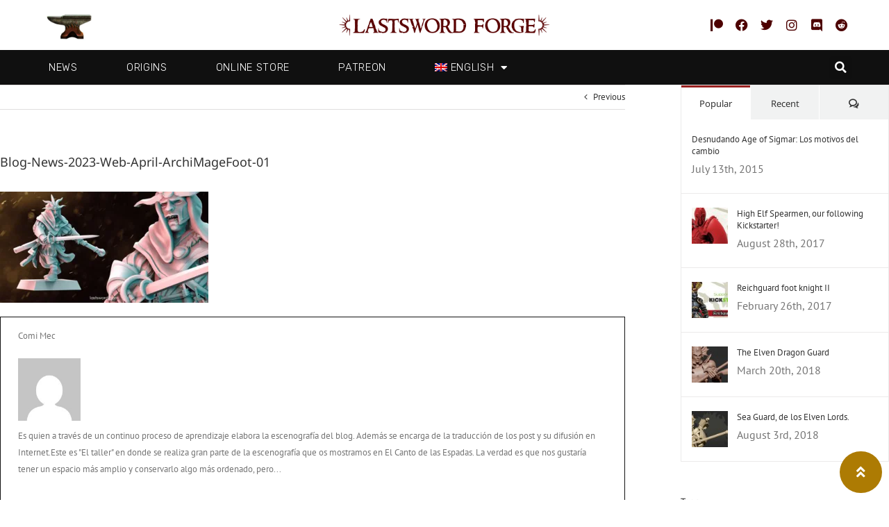

--- FILE ---
content_type: text/html; charset=UTF-8
request_url: https://blog.lastsword.com/blog-news-onlinestore-patreon-april2023/blog-news-2023-web-april-archimagefoot-01/
body_size: 35113
content:
<!DOCTYPE html>
<html lang="en-US" prefix="og: http://ogp.me/ns# fb: http://ogp.me/ns/fb#">
<head>
	<meta charset="UTF-8">
	<meta name="viewport" content="width=device-width, initial-scale=1.0, viewport-fit=cover" />		<meta name='robots' content='index, follow, max-image-preview:large, max-snippet:-1, max-video-preview:-1' />
<link rel="alternate" hreflang="en-us" href="https://blog.lastsword.com/blog-news-onlinestore-patreon-april2023/blog-news-2023-web-april-archimagefoot-01/" />
<link rel="alternate" hreflang="es-es" href="https://blog.lastsword.com/es/blog-noticias-tiendaonline-patreon-abril2023/blog-news-2023-web-april-archimagefoot-01-2/" />
<link rel="alternate" hreflang="x-default" href="https://blog.lastsword.com/blog-news-onlinestore-patreon-april2023/blog-news-2023-web-april-archimagefoot-01/" />

	<!-- This site is optimized with the Yoast SEO plugin v22.0 - https://yoast.com/wordpress/plugins/seo/ -->
	<title>Blog-News-2023-Web-April-ArchiMageFoot-01 | Last Sword Miniatures Blog</title>
	<link rel="canonical" href="https://blog.lastsword.com/blog-news-onlinestore-patreon-april2023/blog-news-2023-web-april-archimagefoot-01/" />
	<meta property="og:locale" content="en_US" />
	<meta property="og:type" content="article" />
	<meta property="og:title" content="Blog-News-2023-Web-April-ArchiMageFoot-01 | Last Sword Miniatures Blog" />
	<meta property="og:url" content="https://blog.lastsword.com/blog-news-onlinestore-patreon-april2023/blog-news-2023-web-april-archimagefoot-01/" />
	<meta property="og:site_name" content="Last Sword Miniatures Blog" />
	<meta property="og:image" content="https://blog.lastsword.com/blog-news-onlinestore-patreon-april2023/blog-news-2023-web-april-archimagefoot-01" />
	<meta property="og:image:width" content="1500" />
	<meta property="og:image:height" content="800" />
	<meta property="og:image:type" content="image/jpeg" />
	<meta name="twitter:card" content="summary_large_image" />
	<script type="application/ld+json" class="yoast-schema-graph">{"@context":"https://schema.org","@graph":[{"@type":"WebPage","@id":"https://blog.lastsword.com/blog-news-onlinestore-patreon-april2023/blog-news-2023-web-april-archimagefoot-01/","url":"https://blog.lastsword.com/blog-news-onlinestore-patreon-april2023/blog-news-2023-web-april-archimagefoot-01/","name":"Blog-News-2023-Web-April-ArchiMageFoot-01 | Last Sword Miniatures Blog","isPartOf":{"@id":"https://blog.lastsword.com/#website"},"primaryImageOfPage":{"@id":"https://blog.lastsword.com/blog-news-onlinestore-patreon-april2023/blog-news-2023-web-april-archimagefoot-01/#primaryimage"},"image":{"@id":"https://blog.lastsword.com/blog-news-onlinestore-patreon-april2023/blog-news-2023-web-april-archimagefoot-01/#primaryimage"},"thumbnailUrl":"https://blog.lastsword.com/wp-content/uploads/2023/04/Blog-News-2023-Web-April-ArchiMageFoot-01-jpg.webp","datePublished":"2023-04-02T21:29:04+00:00","dateModified":"2023-04-02T21:29:04+00:00","breadcrumb":{"@id":"https://blog.lastsword.com/blog-news-onlinestore-patreon-april2023/blog-news-2023-web-april-archimagefoot-01/#breadcrumb"},"inLanguage":"en-US","potentialAction":[{"@type":"ReadAction","target":["https://blog.lastsword.com/blog-news-onlinestore-patreon-april2023/blog-news-2023-web-april-archimagefoot-01/"]}]},{"@type":"ImageObject","inLanguage":"en-US","@id":"https://blog.lastsword.com/blog-news-onlinestore-patreon-april2023/blog-news-2023-web-april-archimagefoot-01/#primaryimage","url":"https://blog.lastsword.com/wp-content/uploads/2023/04/Blog-News-2023-Web-April-ArchiMageFoot-01-jpg.webp","contentUrl":"https://blog.lastsword.com/wp-content/uploads/2023/04/Blog-News-2023-Web-April-ArchiMageFoot-01-jpg.webp","width":1500,"height":800},{"@type":"BreadcrumbList","@id":"https://blog.lastsword.com/blog-news-onlinestore-patreon-april2023/blog-news-2023-web-april-archimagefoot-01/#breadcrumb","itemListElement":[{"@type":"ListItem","position":1,"name":"Home","item":"https://blog.lastsword.com/"},{"@type":"ListItem","position":2,"name":"Online Store News: 2023 April Patreon","item":"https://blog.lastsword.com/blog-news-onlinestore-patreon-april2023/"},{"@type":"ListItem","position":3,"name":"Blog-News-2023-Web-April-ArchiMageFoot-01"}]},{"@type":"WebSite","@id":"https://blog.lastsword.com/#website","url":"https://blog.lastsword.com/","name":"Last Sword Miniatures Blog","description":"Miniaturas y Wargames","publisher":{"@id":"https://blog.lastsword.com/#organization"},"potentialAction":[{"@type":"SearchAction","target":{"@type":"EntryPoint","urlTemplate":"https://blog.lastsword.com/?s={search_term_string}"},"query-input":"required name=search_term_string"}],"inLanguage":"en-US"},{"@type":"Organization","@id":"https://blog.lastsword.com/#organization","name":"Last Sword Miniatures Blog","url":"https://blog.lastsword.com/","logo":{"@type":"ImageObject","inLanguage":"en-US","@id":"https://blog.lastsword.com/#/schema/logo/image/","url":"https://blog.lastsword.com/wp-content/uploads/2023/01/logo-blanco.svg","contentUrl":"https://blog.lastsword.com/wp-content/uploads/2023/01/logo-blanco.svg","width":490,"height":255,"caption":"Last Sword Miniatures Blog"},"image":{"@id":"https://blog.lastsword.com/#/schema/logo/image/"}}]}</script>
	<!-- / Yoast SEO plugin. -->


<link rel='dns-prefetch' href='//maxcdn.bootstrapcdn.com' />
<link rel="alternate" type="application/rss+xml" title="Last Sword Miniatures Blog &raquo; Feed" href="https://blog.lastsword.com/feed/" />
<link rel="alternate" type="application/rss+xml" title="Last Sword Miniatures Blog &raquo; Comments Feed" href="https://blog.lastsword.com/comments/feed/" />
					<link rel="shortcut icon" href="https://blog.lastsword.com/wp-content/uploads/2016/11/lastswordfavicon-1.jpg" type="image/x-icon" />
		
					<!-- Apple Touch Icon -->
			<link rel="apple-touch-icon" sizes="180x180" href="https://blog.lastsword.com/wp-content/uploads/2016/11/lastswordfavicon-1.jpg">
		
					<!-- Android Icon -->
			<link rel="icon" sizes="192x192" href="https://blog.lastsword.com/wp-content/uploads/2016/11/lastswordfavicon-1.jpg">
		
					<!-- MS Edge Icon -->
			<meta name="msapplication-TileImage" content="https://blog.lastsword.com/wp-content/uploads/2016/11/lastswordfavicon-1.jpg">
				<link rel="alternate" type="application/rss+xml" title="Last Sword Miniatures Blog &raquo; Blog-News-2023-Web-April-ArchiMageFoot-01 Comments Feed" href="https://blog.lastsword.com/blog-news-onlinestore-patreon-april2023/blog-news-2023-web-april-archimagefoot-01/feed/" />

		<meta property="og:title" content="Blog-News-2023-Web-April-ArchiMageFoot-01"/>
		<meta property="og:type" content="article"/>
		<meta property="og:url" content="https://blog.lastsword.com/blog-news-onlinestore-patreon-april2023/blog-news-2023-web-april-archimagefoot-01/"/>
		<meta property="og:site_name" content="Last Sword Miniatures Blog"/>
		<meta property="og:description" content=""/>

									<meta property="og:image" content="https://blog.lastsword.com/wp-content/uploads/2014/08/last-sword-logo.png"/>
							<script type="text/javascript">
/* <![CDATA[ */
window._wpemojiSettings = {"baseUrl":"https:\/\/s.w.org\/images\/core\/emoji\/15.0.3\/72x72\/","ext":".png","svgUrl":"https:\/\/s.w.org\/images\/core\/emoji\/15.0.3\/svg\/","svgExt":".svg","source":{"concatemoji":"https:\/\/blog.lastsword.com\/wp-includes\/js\/wp-emoji-release.min.js?ver=6.5.7"}};
/*! This file is auto-generated */
!function(i,n){var o,s,e;function c(e){try{var t={supportTests:e,timestamp:(new Date).valueOf()};sessionStorage.setItem(o,JSON.stringify(t))}catch(e){}}function p(e,t,n){e.clearRect(0,0,e.canvas.width,e.canvas.height),e.fillText(t,0,0);var t=new Uint32Array(e.getImageData(0,0,e.canvas.width,e.canvas.height).data),r=(e.clearRect(0,0,e.canvas.width,e.canvas.height),e.fillText(n,0,0),new Uint32Array(e.getImageData(0,0,e.canvas.width,e.canvas.height).data));return t.every(function(e,t){return e===r[t]})}function u(e,t,n){switch(t){case"flag":return n(e,"\ud83c\udff3\ufe0f\u200d\u26a7\ufe0f","\ud83c\udff3\ufe0f\u200b\u26a7\ufe0f")?!1:!n(e,"\ud83c\uddfa\ud83c\uddf3","\ud83c\uddfa\u200b\ud83c\uddf3")&&!n(e,"\ud83c\udff4\udb40\udc67\udb40\udc62\udb40\udc65\udb40\udc6e\udb40\udc67\udb40\udc7f","\ud83c\udff4\u200b\udb40\udc67\u200b\udb40\udc62\u200b\udb40\udc65\u200b\udb40\udc6e\u200b\udb40\udc67\u200b\udb40\udc7f");case"emoji":return!n(e,"\ud83d\udc26\u200d\u2b1b","\ud83d\udc26\u200b\u2b1b")}return!1}function f(e,t,n){var r="undefined"!=typeof WorkerGlobalScope&&self instanceof WorkerGlobalScope?new OffscreenCanvas(300,150):i.createElement("canvas"),a=r.getContext("2d",{willReadFrequently:!0}),o=(a.textBaseline="top",a.font="600 32px Arial",{});return e.forEach(function(e){o[e]=t(a,e,n)}),o}function t(e){var t=i.createElement("script");t.src=e,t.defer=!0,i.head.appendChild(t)}"undefined"!=typeof Promise&&(o="wpEmojiSettingsSupports",s=["flag","emoji"],n.supports={everything:!0,everythingExceptFlag:!0},e=new Promise(function(e){i.addEventListener("DOMContentLoaded",e,{once:!0})}),new Promise(function(t){var n=function(){try{var e=JSON.parse(sessionStorage.getItem(o));if("object"==typeof e&&"number"==typeof e.timestamp&&(new Date).valueOf()<e.timestamp+604800&&"object"==typeof e.supportTests)return e.supportTests}catch(e){}return null}();if(!n){if("undefined"!=typeof Worker&&"undefined"!=typeof OffscreenCanvas&&"undefined"!=typeof URL&&URL.createObjectURL&&"undefined"!=typeof Blob)try{var e="postMessage("+f.toString()+"("+[JSON.stringify(s),u.toString(),p.toString()].join(",")+"));",r=new Blob([e],{type:"text/javascript"}),a=new Worker(URL.createObjectURL(r),{name:"wpTestEmojiSupports"});return void(a.onmessage=function(e){c(n=e.data),a.terminate(),t(n)})}catch(e){}c(n=f(s,u,p))}t(n)}).then(function(e){for(var t in e)n.supports[t]=e[t],n.supports.everything=n.supports.everything&&n.supports[t],"flag"!==t&&(n.supports.everythingExceptFlag=n.supports.everythingExceptFlag&&n.supports[t]);n.supports.everythingExceptFlag=n.supports.everythingExceptFlag&&!n.supports.flag,n.DOMReady=!1,n.readyCallback=function(){n.DOMReady=!0}}).then(function(){return e}).then(function(){var e;n.supports.everything||(n.readyCallback(),(e=n.source||{}).concatemoji?t(e.concatemoji):e.wpemoji&&e.twemoji&&(t(e.twemoji),t(e.wpemoji)))}))}((window,document),window._wpemojiSettings);
/* ]]> */
</script>
<style id='wp-emoji-styles-inline-css' type='text/css'>

	img.wp-smiley, img.emoji {
		display: inline !important;
		border: none !important;
		box-shadow: none !important;
		height: 1em !important;
		width: 1em !important;
		margin: 0 0.07em !important;
		vertical-align: -0.1em !important;
		background: none !important;
		padding: 0 !important;
	}
</style>
<style id='classic-theme-styles-inline-css' type='text/css'>
/*! This file is auto-generated */
.wp-block-button__link{color:#fff;background-color:#32373c;border-radius:9999px;box-shadow:none;text-decoration:none;padding:calc(.667em + 2px) calc(1.333em + 2px);font-size:1.125em}.wp-block-file__button{background:#32373c;color:#fff;text-decoration:none}
</style>
<style id='global-styles-inline-css' type='text/css'>
body{--wp--preset--color--black: #000000;--wp--preset--color--cyan-bluish-gray: #abb8c3;--wp--preset--color--white: #ffffff;--wp--preset--color--pale-pink: #f78da7;--wp--preset--color--vivid-red: #cf2e2e;--wp--preset--color--luminous-vivid-orange: #ff6900;--wp--preset--color--luminous-vivid-amber: #fcb900;--wp--preset--color--light-green-cyan: #7bdcb5;--wp--preset--color--vivid-green-cyan: #00d084;--wp--preset--color--pale-cyan-blue: #8ed1fc;--wp--preset--color--vivid-cyan-blue: #0693e3;--wp--preset--color--vivid-purple: #9b51e0;--wp--preset--gradient--vivid-cyan-blue-to-vivid-purple: linear-gradient(135deg,rgba(6,147,227,1) 0%,rgb(155,81,224) 100%);--wp--preset--gradient--light-green-cyan-to-vivid-green-cyan: linear-gradient(135deg,rgb(122,220,180) 0%,rgb(0,208,130) 100%);--wp--preset--gradient--luminous-vivid-amber-to-luminous-vivid-orange: linear-gradient(135deg,rgba(252,185,0,1) 0%,rgba(255,105,0,1) 100%);--wp--preset--gradient--luminous-vivid-orange-to-vivid-red: linear-gradient(135deg,rgba(255,105,0,1) 0%,rgb(207,46,46) 100%);--wp--preset--gradient--very-light-gray-to-cyan-bluish-gray: linear-gradient(135deg,rgb(238,238,238) 0%,rgb(169,184,195) 100%);--wp--preset--gradient--cool-to-warm-spectrum: linear-gradient(135deg,rgb(74,234,220) 0%,rgb(151,120,209) 20%,rgb(207,42,186) 40%,rgb(238,44,130) 60%,rgb(251,105,98) 80%,rgb(254,248,76) 100%);--wp--preset--gradient--blush-light-purple: linear-gradient(135deg,rgb(255,206,236) 0%,rgb(152,150,240) 100%);--wp--preset--gradient--blush-bordeaux: linear-gradient(135deg,rgb(254,205,165) 0%,rgb(254,45,45) 50%,rgb(107,0,62) 100%);--wp--preset--gradient--luminous-dusk: linear-gradient(135deg,rgb(255,203,112) 0%,rgb(199,81,192) 50%,rgb(65,88,208) 100%);--wp--preset--gradient--pale-ocean: linear-gradient(135deg,rgb(255,245,203) 0%,rgb(182,227,212) 50%,rgb(51,167,181) 100%);--wp--preset--gradient--electric-grass: linear-gradient(135deg,rgb(202,248,128) 0%,rgb(113,206,126) 100%);--wp--preset--gradient--midnight: linear-gradient(135deg,rgb(2,3,129) 0%,rgb(40,116,252) 100%);--wp--preset--font-size--small: 9.75px;--wp--preset--font-size--medium: 20px;--wp--preset--font-size--large: 19.5px;--wp--preset--font-size--x-large: 42px;--wp--preset--font-size--normal: 13px;--wp--preset--font-size--xlarge: 26px;--wp--preset--font-size--huge: 39px;--wp--preset--spacing--20: 0.44rem;--wp--preset--spacing--30: 0.67rem;--wp--preset--spacing--40: 1rem;--wp--preset--spacing--50: 1.5rem;--wp--preset--spacing--60: 2.25rem;--wp--preset--spacing--70: 3.38rem;--wp--preset--spacing--80: 5.06rem;--wp--preset--shadow--natural: 6px 6px 9px rgba(0, 0, 0, 0.2);--wp--preset--shadow--deep: 12px 12px 50px rgba(0, 0, 0, 0.4);--wp--preset--shadow--sharp: 6px 6px 0px rgba(0, 0, 0, 0.2);--wp--preset--shadow--outlined: 6px 6px 0px -3px rgba(255, 255, 255, 1), 6px 6px rgba(0, 0, 0, 1);--wp--preset--shadow--crisp: 6px 6px 0px rgba(0, 0, 0, 1);}:where(.is-layout-flex){gap: 0.5em;}:where(.is-layout-grid){gap: 0.5em;}body .is-layout-flex{display: flex;}body .is-layout-flex{flex-wrap: wrap;align-items: center;}body .is-layout-flex > *{margin: 0;}body .is-layout-grid{display: grid;}body .is-layout-grid > *{margin: 0;}:where(.wp-block-columns.is-layout-flex){gap: 2em;}:where(.wp-block-columns.is-layout-grid){gap: 2em;}:where(.wp-block-post-template.is-layout-flex){gap: 1.25em;}:where(.wp-block-post-template.is-layout-grid){gap: 1.25em;}.has-black-color{color: var(--wp--preset--color--black) !important;}.has-cyan-bluish-gray-color{color: var(--wp--preset--color--cyan-bluish-gray) !important;}.has-white-color{color: var(--wp--preset--color--white) !important;}.has-pale-pink-color{color: var(--wp--preset--color--pale-pink) !important;}.has-vivid-red-color{color: var(--wp--preset--color--vivid-red) !important;}.has-luminous-vivid-orange-color{color: var(--wp--preset--color--luminous-vivid-orange) !important;}.has-luminous-vivid-amber-color{color: var(--wp--preset--color--luminous-vivid-amber) !important;}.has-light-green-cyan-color{color: var(--wp--preset--color--light-green-cyan) !important;}.has-vivid-green-cyan-color{color: var(--wp--preset--color--vivid-green-cyan) !important;}.has-pale-cyan-blue-color{color: var(--wp--preset--color--pale-cyan-blue) !important;}.has-vivid-cyan-blue-color{color: var(--wp--preset--color--vivid-cyan-blue) !important;}.has-vivid-purple-color{color: var(--wp--preset--color--vivid-purple) !important;}.has-black-background-color{background-color: var(--wp--preset--color--black) !important;}.has-cyan-bluish-gray-background-color{background-color: var(--wp--preset--color--cyan-bluish-gray) !important;}.has-white-background-color{background-color: var(--wp--preset--color--white) !important;}.has-pale-pink-background-color{background-color: var(--wp--preset--color--pale-pink) !important;}.has-vivid-red-background-color{background-color: var(--wp--preset--color--vivid-red) !important;}.has-luminous-vivid-orange-background-color{background-color: var(--wp--preset--color--luminous-vivid-orange) !important;}.has-luminous-vivid-amber-background-color{background-color: var(--wp--preset--color--luminous-vivid-amber) !important;}.has-light-green-cyan-background-color{background-color: var(--wp--preset--color--light-green-cyan) !important;}.has-vivid-green-cyan-background-color{background-color: var(--wp--preset--color--vivid-green-cyan) !important;}.has-pale-cyan-blue-background-color{background-color: var(--wp--preset--color--pale-cyan-blue) !important;}.has-vivid-cyan-blue-background-color{background-color: var(--wp--preset--color--vivid-cyan-blue) !important;}.has-vivid-purple-background-color{background-color: var(--wp--preset--color--vivid-purple) !important;}.has-black-border-color{border-color: var(--wp--preset--color--black) !important;}.has-cyan-bluish-gray-border-color{border-color: var(--wp--preset--color--cyan-bluish-gray) !important;}.has-white-border-color{border-color: var(--wp--preset--color--white) !important;}.has-pale-pink-border-color{border-color: var(--wp--preset--color--pale-pink) !important;}.has-vivid-red-border-color{border-color: var(--wp--preset--color--vivid-red) !important;}.has-luminous-vivid-orange-border-color{border-color: var(--wp--preset--color--luminous-vivid-orange) !important;}.has-luminous-vivid-amber-border-color{border-color: var(--wp--preset--color--luminous-vivid-amber) !important;}.has-light-green-cyan-border-color{border-color: var(--wp--preset--color--light-green-cyan) !important;}.has-vivid-green-cyan-border-color{border-color: var(--wp--preset--color--vivid-green-cyan) !important;}.has-pale-cyan-blue-border-color{border-color: var(--wp--preset--color--pale-cyan-blue) !important;}.has-vivid-cyan-blue-border-color{border-color: var(--wp--preset--color--vivid-cyan-blue) !important;}.has-vivid-purple-border-color{border-color: var(--wp--preset--color--vivid-purple) !important;}.has-vivid-cyan-blue-to-vivid-purple-gradient-background{background: var(--wp--preset--gradient--vivid-cyan-blue-to-vivid-purple) !important;}.has-light-green-cyan-to-vivid-green-cyan-gradient-background{background: var(--wp--preset--gradient--light-green-cyan-to-vivid-green-cyan) !important;}.has-luminous-vivid-amber-to-luminous-vivid-orange-gradient-background{background: var(--wp--preset--gradient--luminous-vivid-amber-to-luminous-vivid-orange) !important;}.has-luminous-vivid-orange-to-vivid-red-gradient-background{background: var(--wp--preset--gradient--luminous-vivid-orange-to-vivid-red) !important;}.has-very-light-gray-to-cyan-bluish-gray-gradient-background{background: var(--wp--preset--gradient--very-light-gray-to-cyan-bluish-gray) !important;}.has-cool-to-warm-spectrum-gradient-background{background: var(--wp--preset--gradient--cool-to-warm-spectrum) !important;}.has-blush-light-purple-gradient-background{background: var(--wp--preset--gradient--blush-light-purple) !important;}.has-blush-bordeaux-gradient-background{background: var(--wp--preset--gradient--blush-bordeaux) !important;}.has-luminous-dusk-gradient-background{background: var(--wp--preset--gradient--luminous-dusk) !important;}.has-pale-ocean-gradient-background{background: var(--wp--preset--gradient--pale-ocean) !important;}.has-electric-grass-gradient-background{background: var(--wp--preset--gradient--electric-grass) !important;}.has-midnight-gradient-background{background: var(--wp--preset--gradient--midnight) !important;}.has-small-font-size{font-size: var(--wp--preset--font-size--small) !important;}.has-medium-font-size{font-size: var(--wp--preset--font-size--medium) !important;}.has-large-font-size{font-size: var(--wp--preset--font-size--large) !important;}.has-x-large-font-size{font-size: var(--wp--preset--font-size--x-large) !important;}
.wp-block-navigation a:where(:not(.wp-element-button)){color: inherit;}
:where(.wp-block-post-template.is-layout-flex){gap: 1.25em;}:where(.wp-block-post-template.is-layout-grid){gap: 1.25em;}
:where(.wp-block-columns.is-layout-flex){gap: 2em;}:where(.wp-block-columns.is-layout-grid){gap: 2em;}
.wp-block-pullquote{font-size: 1.5em;line-height: 1.6;}
</style>
<link rel='stylesheet' id='contact-form-7-css' href='https://blog.lastsword.com/wp-content/plugins/contact-form-7/includes/css/styles.css?ver=5.9.3' type='text/css' media='all' />
<link rel='stylesheet' id='fontawesome-css' href='https://maxcdn.bootstrapcdn.com/font-awesome/4.6.3/css/font-awesome.min.css?ver=4.4.0' type='text/css' media='all' />
<link rel='stylesheet' id='buttons-css' href='https://blog.lastsword.com/wp-includes/css/buttons.min.css?ver=6.5.7' type='text/css' media='all' />
<link rel='stylesheet' id='dashicons-css' href='https://blog.lastsword.com/wp-includes/css/dashicons.min.css?ver=6.5.7' type='text/css' media='all' />
<link rel='stylesheet' id='mediaelement-css' href='https://blog.lastsword.com/wp-includes/js/mediaelement/mediaelementplayer-legacy.min.css?ver=4.2.17' type='text/css' media='all' />
<link rel='stylesheet' id='wp-mediaelement-css' href='https://blog.lastsword.com/wp-includes/js/mediaelement/wp-mediaelement.min.css?ver=6.5.7' type='text/css' media='all' />
<link rel='stylesheet' id='media-views-css' href='https://blog.lastsword.com/wp-includes/css/media-views.min.css?ver=6.5.7' type='text/css' media='all' />
<link rel='stylesheet' id='imgareaselect-css' href='https://blog.lastsword.com/wp-includes/js/imgareaselect/imgareaselect.css?ver=0.9.8' type='text/css' media='all' />
<link rel='stylesheet' id='wp-user-profile-avatar-frontend-css' href='https://blog.lastsword.com/wp-content/plugins/wp-user-profile-avatar/assets/css/frontend.min.css?ver=6.5.7' type='text/css' media='all' />
<link rel='stylesheet' id='wpml-legacy-horizontal-list-0-css' href='//blog.lastsword.com/wp-content/plugins/sitepress-multilingual-cms/templates/language-switchers/legacy-list-horizontal/style.min.css?ver=1' type='text/css' media='all' />
<style id='wpml-legacy-horizontal-list-0-inline-css' type='text/css'>
.wpml-ls-statics-footer{background-color:#ffffff;}.wpml-ls-statics-footer, .wpml-ls-statics-footer .wpml-ls-sub-menu, .wpml-ls-statics-footer a {border-color:#cdcdcd;}.wpml-ls-statics-footer a {color:#444444;background-color:#ffffff;}.wpml-ls-statics-footer a:hover,.wpml-ls-statics-footer a:focus {color:#000000;background-color:#eeeeee;}.wpml-ls-statics-footer .wpml-ls-current-language>a {color:#444444;background-color:#ffffff;}.wpml-ls-statics-footer .wpml-ls-current-language:hover>a, .wpml-ls-statics-footer .wpml-ls-current-language>a:focus {color:#000000;background-color:#eeeeee;}
</style>
<link rel='stylesheet' id='wpml-legacy-vertical-list-0-css' href='//blog.lastsword.com/wp-content/plugins/sitepress-multilingual-cms/templates/language-switchers/legacy-list-vertical/style.min.css?ver=1' type='text/css' media='all' />
<style id='wpml-legacy-vertical-list-0-inline-css' type='text/css'>
.wpml-ls-statics-shortcode_actions, .wpml-ls-statics-shortcode_actions .wpml-ls-sub-menu, .wpml-ls-statics-shortcode_actions a {border-color:#cdcdcd;}.wpml-ls-statics-shortcode_actions a {color:#444444;background-color:#ffffff;}.wpml-ls-statics-shortcode_actions a:hover,.wpml-ls-statics-shortcode_actions a:focus {color:#000000;background-color:#eeeeee;}.wpml-ls-statics-shortcode_actions .wpml-ls-current-language>a {color:#444444;background-color:#ffffff;}.wpml-ls-statics-shortcode_actions .wpml-ls-current-language:hover>a, .wpml-ls-statics-shortcode_actions .wpml-ls-current-language>a:focus {color:#000000;background-color:#eeeeee;}
</style>
<link rel='stylesheet' id='wpml-legacy-post-translations-0-css' href='//blog.lastsword.com/wp-content/plugins/sitepress-multilingual-cms/templates/language-switchers/legacy-post-translations/style.min.css?ver=1' type='text/css' media='all' />
<link rel='stylesheet' id='wpml-menu-item-0-css' href='//blog.lastsword.com/wp-content/plugins/sitepress-multilingual-cms/templates/language-switchers/menu-item/style.min.css?ver=1' type='text/css' media='all' />
<style id='dominant-color-styles-inline-css' type='text/css'>
img[data-dominant-color]:not(.has-transparency) { background-color: var(--dominant-color); }
</style>
<link rel='stylesheet' id='cms-navigation-style-base-css' href='https://blog.lastsword.com/wp-content/plugins/wpml-cms-nav/res/css/cms-navigation-base.css?ver=1.5.5' type='text/css' media='screen' />
<link rel='stylesheet' id='cms-navigation-style-css' href='https://blog.lastsword.com/wp-content/plugins/wpml-cms-nav/res/css/cms-navigation.css?ver=1.5.5' type='text/css' media='screen' />
<link rel='stylesheet' id='elementor-icons-css' href='https://blog.lastsword.com/wp-content/plugins/elementor/assets/lib/eicons/css/elementor-icons.min.css?ver=5.29.0' type='text/css' media='all' />
<link rel='stylesheet' id='elementor-frontend-css' href='https://blog.lastsword.com/wp-content/plugins/elementor/assets/css/frontend-lite.min.css?ver=3.21.1' type='text/css' media='all' />
<link rel='stylesheet' id='swiper-css' href='https://blog.lastsword.com/wp-content/plugins/elementor/assets/lib/swiper/v8/css/swiper.min.css?ver=8.4.5' type='text/css' media='all' />
<link rel='stylesheet' id='elementor-post-54911-css' href='https://blog.lastsword.com/wp-content/uploads/elementor/css/post-54911.css?ver=1713555488' type='text/css' media='all' />
<link rel='stylesheet' id='elementor-pro-css' href='https://blog.lastsword.com/wp-content/plugins/elementor-pro/assets/css/frontend-lite.min.css?ver=3.19.2' type='text/css' media='all' />
<link rel='stylesheet' id='elementor-global-css' href='https://blog.lastsword.com/wp-content/uploads/elementor/css/global.css?ver=1713555488' type='text/css' media='all' />
<link rel='stylesheet' id='elementor-post-55014-css' href='https://blog.lastsword.com/wp-content/uploads/elementor/css/post-55014.css?ver=1713555488' type='text/css' media='all' />
<link rel='stylesheet' id='elementor-post-56608-css' href='https://blog.lastsword.com/wp-content/uploads/elementor/css/post-56608.css?ver=1713555488' type='text/css' media='all' />
<link rel='stylesheet' id='ubermenu-css' href='https://blog.lastsword.com/wp-content/plugins/ubermenu/pro/assets/css/ubermenu.min.css?ver=3.7.8' type='text/css' media='all' />
<link rel='stylesheet' id='ubermenu-grey-white-css' href='https://blog.lastsword.com/wp-content/plugins/ubermenu/assets/css/skins/blackwhite.css?ver=6.5.7' type='text/css' media='all' />
<link rel='stylesheet' id='ubermenu-font-awesome-all-css' href='https://blog.lastsword.com/wp-content/plugins/ubermenu/assets/fontawesome/css/all.min.css?ver=6.5.7' type='text/css' media='all' />
<link rel='stylesheet' id='fusion-dynamic-css-css' href='https://blog.lastsword.com/wp-content/uploads/fusion-styles/cc3e253a8fb9e75a870e9dcc095e36a4.min.css?ver=3.8.1' type='text/css' media='all' />
<link rel='stylesheet' id='avada-instagram-md-css' href='https://blog.lastsword.com/wp-content/themes/Avada/assets/css/media/instagram-md.min.css?ver=7.8.1' type='text/css' media='only screen and (max-width: 1024px)' />
<link rel='stylesheet' id='avada-instagram-sm-css' href='https://blog.lastsword.com/wp-content/themes/Avada/assets/css/media/instagram-sm.min.css?ver=7.8.1' type='text/css' media='only screen and (max-width: 640px)' />
<link rel='stylesheet' id='avada-max-1c-css' href='https://blog.lastsword.com/wp-content/themes/Avada/assets/css/media/max-1c.min.css?ver=7.8.1' type='text/css' media='only screen and (max-width: 640px)' />
<link rel='stylesheet' id='avada-max-2c-css' href='https://blog.lastsword.com/wp-content/themes/Avada/assets/css/media/max-2c.min.css?ver=7.8.1' type='text/css' media='only screen and (max-width: 712px)' />
<link rel='stylesheet' id='avada-min-2c-max-3c-css' href='https://blog.lastsword.com/wp-content/themes/Avada/assets/css/media/min-2c-max-3c.min.css?ver=7.8.1' type='text/css' media='only screen and (min-width: 712px) and (max-width: 784px)' />
<link rel='stylesheet' id='avada-min-3c-max-4c-css' href='https://blog.lastsword.com/wp-content/themes/Avada/assets/css/media/min-3c-max-4c.min.css?ver=7.8.1' type='text/css' media='only screen and (min-width: 784px) and (max-width: 856px)' />
<link rel='stylesheet' id='avada-min-4c-max-5c-css' href='https://blog.lastsword.com/wp-content/themes/Avada/assets/css/media/min-4c-max-5c.min.css?ver=7.8.1' type='text/css' media='only screen and (min-width: 856px) and (max-width: 928px)' />
<link rel='stylesheet' id='avada-min-5c-max-6c-css' href='https://blog.lastsword.com/wp-content/themes/Avada/assets/css/media/min-5c-max-6c.min.css?ver=7.8.1' type='text/css' media='only screen and (min-width: 928px) and (max-width: 1000px)' />
<link rel='stylesheet' id='avada-min-shbp-css' href='https://blog.lastsword.com/wp-content/themes/Avada/assets/css/media/min-shbp.min.css?ver=7.8.1' type='text/css' media='only screen and (min-width: 801px)' />
<link rel='stylesheet' id='avada-min-shbp-header-legacy-css' href='https://blog.lastsword.com/wp-content/themes/Avada/assets/css/media/min-shbp-header-legacy.min.css?ver=7.8.1' type='text/css' media='only screen and (min-width: 801px)' />
<link rel='stylesheet' id='avada-max-shbp-css' href='https://blog.lastsword.com/wp-content/themes/Avada/assets/css/media/max-shbp.min.css?ver=7.8.1' type='text/css' media='only screen and (max-width: 800px)' />
<link rel='stylesheet' id='avada-max-shbp-header-legacy-css' href='https://blog.lastsword.com/wp-content/themes/Avada/assets/css/media/max-shbp-header-legacy.min.css?ver=7.8.1' type='text/css' media='only screen and (max-width: 800px)' />
<link rel='stylesheet' id='avada-max-sh-shbp-css' href='https://blog.lastsword.com/wp-content/themes/Avada/assets/css/media/max-sh-shbp.min.css?ver=7.8.1' type='text/css' media='only screen and (max-width: 800px)' />
<link rel='stylesheet' id='avada-max-sh-shbp-header-legacy-css' href='https://blog.lastsword.com/wp-content/themes/Avada/assets/css/media/max-sh-shbp-header-legacy.min.css?ver=7.8.1' type='text/css' media='only screen and (max-width: 800px)' />
<link rel='stylesheet' id='avada-min-768-max-1024-p-css' href='https://blog.lastsword.com/wp-content/themes/Avada/assets/css/media/min-768-max-1024-p.min.css?ver=7.8.1' type='text/css' media='only screen and (min-device-width: 768px) and (max-device-width: 1024px) and (orientation: portrait)' />
<link rel='stylesheet' id='avada-min-768-max-1024-p-header-legacy-css' href='https://blog.lastsword.com/wp-content/themes/Avada/assets/css/media/min-768-max-1024-p-header-legacy.min.css?ver=7.8.1' type='text/css' media='only screen and (min-device-width: 768px) and (max-device-width: 1024px) and (orientation: portrait)' />
<link rel='stylesheet' id='avada-min-768-max-1024-l-css' href='https://blog.lastsword.com/wp-content/themes/Avada/assets/css/media/min-768-max-1024-l.min.css?ver=7.8.1' type='text/css' media='only screen and (min-device-width: 768px) and (max-device-width: 1024px) and (orientation: landscape)' />
<link rel='stylesheet' id='avada-min-768-max-1024-l-header-legacy-css' href='https://blog.lastsword.com/wp-content/themes/Avada/assets/css/media/min-768-max-1024-l-header-legacy.min.css?ver=7.8.1' type='text/css' media='only screen and (min-device-width: 768px) and (max-device-width: 1024px) and (orientation: landscape)' />
<link rel='stylesheet' id='avada-max-sh-cbp-css' href='https://blog.lastsword.com/wp-content/themes/Avada/assets/css/media/max-sh-cbp.min.css?ver=7.8.1' type='text/css' media='only screen and (max-width: 800px)' />
<link rel='stylesheet' id='avada-max-sh-sbp-css' href='https://blog.lastsword.com/wp-content/themes/Avada/assets/css/media/max-sh-sbp.min.css?ver=7.8.1' type='text/css' media='only screen and (max-width: 800px)' />
<link rel='stylesheet' id='avada-max-sh-640-css' href='https://blog.lastsword.com/wp-content/themes/Avada/assets/css/media/max-sh-640.min.css?ver=7.8.1' type='text/css' media='only screen and (max-width: 640px)' />
<link rel='stylesheet' id='avada-max-shbp-18-css' href='https://blog.lastsword.com/wp-content/themes/Avada/assets/css/media/max-shbp-18.min.css?ver=7.8.1' type='text/css' media='only screen and (max-width: 782px)' />
<link rel='stylesheet' id='avada-max-shbp-32-css' href='https://blog.lastsword.com/wp-content/themes/Avada/assets/css/media/max-shbp-32.min.css?ver=7.8.1' type='text/css' media='only screen and (max-width: 768px)' />
<link rel='stylesheet' id='avada-min-sh-cbp-css' href='https://blog.lastsword.com/wp-content/themes/Avada/assets/css/media/min-sh-cbp.min.css?ver=7.8.1' type='text/css' media='only screen and (min-width: 800px)' />
<link rel='stylesheet' id='avada-max-640-css' href='https://blog.lastsword.com/wp-content/themes/Avada/assets/css/media/max-640.min.css?ver=7.8.1' type='text/css' media='only screen and (max-device-width: 640px)' />
<link rel='stylesheet' id='avada-max-main-css' href='https://blog.lastsword.com/wp-content/themes/Avada/assets/css/media/max-main.min.css?ver=7.8.1' type='text/css' media='only screen and (max-width: 1000px)' />
<link rel='stylesheet' id='avada-max-cbp-css' href='https://blog.lastsword.com/wp-content/themes/Avada/assets/css/media/max-cbp.min.css?ver=7.8.1' type='text/css' media='only screen and (max-width: 800px)' />
<link rel='stylesheet' id='avada-max-sh-cbp-cf7-css' href='https://blog.lastsword.com/wp-content/themes/Avada/assets/css/media/max-sh-cbp-cf7.min.css?ver=7.8.1' type='text/css' media='only screen and (max-width: 800px)' />
<link rel='stylesheet' id='avada-max-sh-cbp-social-sharing-css' href='https://blog.lastsword.com/wp-content/themes/Avada/assets/css/media/max-sh-cbp-social-sharing.min.css?ver=7.8.1' type='text/css' media='only screen and (max-width: 800px)' />
<link rel='stylesheet' id='fb-max-sh-cbp-css' href='https://blog.lastsword.com/wp-content/plugins/fusion-builder/assets/css/media/max-sh-cbp.min.css?ver=3.8.1' type='text/css' media='only screen and (max-width: 800px)' />
<link rel='stylesheet' id='fb-min-768-max-1024-p-css' href='https://blog.lastsword.com/wp-content/plugins/fusion-builder/assets/css/media/min-768-max-1024-p.min.css?ver=3.8.1' type='text/css' media='only screen and (min-device-width: 768px) and (max-device-width: 1024px) and (orientation: portrait)' />
<link rel='stylesheet' id='fb-max-640-css' href='https://blog.lastsword.com/wp-content/plugins/fusion-builder/assets/css/media/max-640.min.css?ver=3.8.1' type='text/css' media='only screen and (max-device-width: 640px)' />
<link rel='stylesheet' id='fb-max-1c-css' href='https://blog.lastsword.com/wp-content/plugins/fusion-builder/assets/css/media/max-1c.css?ver=3.8.1' type='text/css' media='only screen and (max-width: 640px)' />
<link rel='stylesheet' id='fb-max-2c-css' href='https://blog.lastsword.com/wp-content/plugins/fusion-builder/assets/css/media/max-2c.css?ver=3.8.1' type='text/css' media='only screen and (max-width: 712px)' />
<link rel='stylesheet' id='fb-min-2c-max-3c-css' href='https://blog.lastsword.com/wp-content/plugins/fusion-builder/assets/css/media/min-2c-max-3c.css?ver=3.8.1' type='text/css' media='only screen and (min-width: 712px) and (max-width: 784px)' />
<link rel='stylesheet' id='fb-min-3c-max-4c-css' href='https://blog.lastsword.com/wp-content/plugins/fusion-builder/assets/css/media/min-3c-max-4c.css?ver=3.8.1' type='text/css' media='only screen and (min-width: 784px) and (max-width: 856px)' />
<link rel='stylesheet' id='fb-min-4c-max-5c-css' href='https://blog.lastsword.com/wp-content/plugins/fusion-builder/assets/css/media/min-4c-max-5c.css?ver=3.8.1' type='text/css' media='only screen and (min-width: 856px) and (max-width: 928px)' />
<link rel='stylesheet' id='fb-min-5c-max-6c-css' href='https://blog.lastsword.com/wp-content/plugins/fusion-builder/assets/css/media/min-5c-max-6c.css?ver=3.8.1' type='text/css' media='only screen and (min-width: 928px) and (max-width: 1000px)' />
<link rel='stylesheet' id='google-fonts-1-css' href='https://fonts.googleapis.com/css?family=Roboto%3A100%2C100italic%2C200%2C200italic%2C300%2C300italic%2C400%2C400italic%2C500%2C500italic%2C600%2C600italic%2C700%2C700italic%2C800%2C800italic%2C900%2C900italic%7CRoboto+Slab%3A100%2C100italic%2C200%2C200italic%2C300%2C300italic%2C400%2C400italic%2C500%2C500italic%2C600%2C600italic%2C700%2C700italic%2C800%2C800italic%2C900%2C900italic%7CRubik%3A100%2C100italic%2C200%2C200italic%2C300%2C300italic%2C400%2C400italic%2C500%2C500italic%2C600%2C600italic%2C700%2C700italic%2C800%2C800italic%2C900%2C900italic&#038;display=swap&#038;ver=6.5.7' type='text/css' media='all' />
<link rel='stylesheet' id='elementor-icons-shared-0-css' href='https://blog.lastsword.com/wp-content/plugins/elementor/assets/lib/font-awesome/css/fontawesome.min.css?ver=5.15.3' type='text/css' media='all' />
<link rel='stylesheet' id='elementor-icons-fa-brands-css' href='https://blog.lastsword.com/wp-content/plugins/elementor/assets/lib/font-awesome/css/brands.min.css?ver=5.15.3' type='text/css' media='all' />
<link rel='stylesheet' id='elementor-icons-fa-solid-css' href='https://blog.lastsword.com/wp-content/plugins/elementor/assets/lib/font-awesome/css/solid.min.css?ver=5.15.3' type='text/css' media='all' />
<link rel="preconnect" href="https://fonts.gstatic.com/" crossorigin><script type="text/javascript" src="https://blog.lastsword.com/wp-includes/js/jquery/jquery.min.js?ver=3.7.1" id="jquery-core-js"></script>
<script type="text/javascript" id="wpml-cookie-js-extra">
/* <![CDATA[ */
var wpml_cookies = {"wp-wpml_current_language":{"value":"en","expires":1,"path":"\/"}};
var wpml_cookies = {"wp-wpml_current_language":{"value":"en","expires":1,"path":"\/"}};
/* ]]> */
</script>
<script type="text/javascript" src="https://blog.lastsword.com/wp-content/plugins/sitepress-multilingual-cms/res/js/cookies/language-cookie.js?ver=4.5.14" id="wpml-cookie-js"></script>
<script type="text/javascript" id="utils-js-extra">
/* <![CDATA[ */
var userSettings = {"url":"\/","uid":"0","time":"1768947088","secure":"1"};
/* ]]> */
</script>
<script type="text/javascript" src="https://blog.lastsword.com/wp-includes/js/utils.min.js?ver=6.5.7" id="utils-js"></script>
<script type="text/javascript" src="https://blog.lastsword.com/wp-includes/js/plupload/moxie.min.js?ver=1.3.5" id="moxiejs-js"></script>
<script type="text/javascript" src="https://blog.lastsword.com/wp-includes/js/plupload/plupload.min.js?ver=2.1.9" id="plupload-js"></script>
<!--[if lt IE 8]>
<script type="text/javascript" src="https://blog.lastsword.com/wp-includes/js/json2.min.js?ver=2015-05-03" id="json2-js"></script>
<![endif]-->
<link rel="https://api.w.org/" href="https://blog.lastsword.com/wp-json/" /><link rel="alternate" type="application/json" href="https://blog.lastsword.com/wp-json/wp/v2/media/55798" /><link rel="EditURI" type="application/rsd+xml" title="RSD" href="https://blog.lastsword.com/xmlrpc.php?rsd" />
<meta name="generator" content="WordPress 6.5.7" />
<link rel='shortlink' href='https://blog.lastsword.com/?p=55798' />
<link rel="alternate" type="application/json+oembed" href="https://blog.lastsword.com/wp-json/oembed/1.0/embed?url=https%3A%2F%2Fblog.lastsword.com%2Fblog-news-onlinestore-patreon-april2023%2Fblog-news-2023-web-april-archimagefoot-01%2F" />
<link rel="alternate" type="text/xml+oembed" href="https://blog.lastsword.com/wp-json/oembed/1.0/embed?url=https%3A%2F%2Fblog.lastsword.com%2Fblog-news-onlinestore-patreon-april2023%2Fblog-news-2023-web-april-archimagefoot-01%2F&#038;format=xml" />
<meta name="generator" content="WPML ver:4.5.14 stt:1,2;" />
<meta name="generator" content="Performance Lab 2.8.0; modules: images/dominant-color-images, images/webp-support, images/webp-uploads">
<style id="ubermenu-custom-generated-css">
/** Font Awesome 4 Compatibility **/
.fa{font-style:normal;font-variant:normal;font-weight:normal;font-family:FontAwesome;}

/** UberMenu Custom Menu Styles (Customizer) **/
/* main */
 .ubermenu-main .ubermenu-item.ubermenu-active > .ubermenu-submenu-drop.ubermenu-submenu-type-mega { overflow:visible; }
 .ubermenu-main { background:#ffffff; border:1px solid #ffffff; }
 .ubermenu-main .ubermenu-item-level-0 > .ubermenu-target { font-size:18px; text-transform:capitalize; color:#0f0f0f; }
 .ubermenu-main .ubermenu-item-level-0 > .ubermenu-target, .ubermenu-main .ubermenu-item-level-0 > .ubermenu-target.ubermenu-item-notext > .ubermenu-icon { line-height:2px; }
 .ubermenu-main .ubermenu-nav .ubermenu-item.ubermenu-item-level-0 > .ubermenu-target { font-weight:bold; }
 .ubermenu-main .ubermenu-item-level-0 > .ubermenu-submenu-drop { box-shadow:0 0 20px rgba(0,0,0, 0.75); }
 .ubermenu-main .ubermenu-submenu.ubermenu-submenu-drop { color:#919191; }
 .ubermenu-main .ubermenu-submenu .ubermenu-item-header > .ubermenu-target, .ubermenu-main .ubermenu-tab > .ubermenu-target { font-size:18px; text-transform:uppercase; }
 .ubermenu-main .ubermenu-submenu .ubermenu-item-header > .ubermenu-target:hover { color:#dd3333; }
 .ubermenu-main .ubermenu-nav .ubermenu-submenu .ubermenu-item-header > .ubermenu-target { font-weight:bold; }
 .ubermenu.ubermenu-main .ubermenu-item-normal > .ubermenu-target:hover, .ubermenu.ubermenu-main .ubermenu-item-normal.ubermenu-active > .ubermenu-target { color:#dd3333; }
 .ubermenu-main .ubermenu-item-normal > .ubermenu-target { font-size:15px; font-weight:normal; text-transform:none; }
 .ubermenu-main .ubermenu-item-normal > .ubermenu-target:hover > .ubermenu-target-text { text-decoration:underline; }
 .ubermenu.ubermenu-main .ubermenu-tabs .ubermenu-tabs-group > .ubermenu-tab > .ubermenu-target { font-size:15px; }
 .ubermenu-main .ubermenu-target > .ubermenu-target-description { font-size:12px; }


/* Status: Loaded from Transient */

</style><style type="text/css" id="css-fb-visibility">@media screen and (max-width: 640px){.fusion-no-small-visibility{display:none !important;}body .sm-text-align-center{text-align:center !important;}body .sm-text-align-left{text-align:left !important;}body .sm-text-align-right{text-align:right !important;}body .sm-flex-align-center{justify-content:center !important;}body .sm-flex-align-flex-start{justify-content:flex-start !important;}body .sm-flex-align-flex-end{justify-content:flex-end !important;}body .sm-mx-auto{margin-left:auto !important;margin-right:auto !important;}body .sm-ml-auto{margin-left:auto !important;}body .sm-mr-auto{margin-right:auto !important;}body .fusion-absolute-position-small{position:absolute;top:auto;width:100%;}.awb-sticky.awb-sticky-small{ position: sticky; top: var(--awb-sticky-offset,0); }}@media screen and (min-width: 641px) and (max-width: 1024px){.fusion-no-medium-visibility{display:none !important;}body .md-text-align-center{text-align:center !important;}body .md-text-align-left{text-align:left !important;}body .md-text-align-right{text-align:right !important;}body .md-flex-align-center{justify-content:center !important;}body .md-flex-align-flex-start{justify-content:flex-start !important;}body .md-flex-align-flex-end{justify-content:flex-end !important;}body .md-mx-auto{margin-left:auto !important;margin-right:auto !important;}body .md-ml-auto{margin-left:auto !important;}body .md-mr-auto{margin-right:auto !important;}body .fusion-absolute-position-medium{position:absolute;top:auto;width:100%;}.awb-sticky.awb-sticky-medium{ position: sticky; top: var(--awb-sticky-offset,0); }}@media screen and (min-width: 1025px){.fusion-no-large-visibility{display:none !important;}body .lg-text-align-center{text-align:center !important;}body .lg-text-align-left{text-align:left !important;}body .lg-text-align-right{text-align:right !important;}body .lg-flex-align-center{justify-content:center !important;}body .lg-flex-align-flex-start{justify-content:flex-start !important;}body .lg-flex-align-flex-end{justify-content:flex-end !important;}body .lg-mx-auto{margin-left:auto !important;margin-right:auto !important;}body .lg-ml-auto{margin-left:auto !important;}body .lg-mr-auto{margin-right:auto !important;}body .fusion-absolute-position-large{position:absolute;top:auto;width:100%;}.awb-sticky.awb-sticky-large{ position: sticky; top: var(--awb-sticky-offset,0); }}</style><meta name="generator" content="Elementor 3.21.1; features: e_optimized_assets_loading, e_optimized_css_loading, additional_custom_breakpoints; settings: css_print_method-external, google_font-enabled, font_display-swap">
<link rel="dns-prefetch" href="//stats.lastsword.com" /><style type="text/css">.broken_link, a.broken_link {
	text-decoration: line-through;
}</style><link rel="icon" href="https://blog.lastsword.com/wp-content/uploads/2023/01/yunke-80x80.webp" sizes="32x32" />
<link rel="icon" href="https://blog.lastsword.com/wp-content/uploads/2023/01/yunke-jpg.webp" sizes="192x192" />
<link rel="apple-touch-icon" href="https://blog.lastsword.com/wp-content/uploads/2023/01/yunke-jpg.webp" />
<meta name="msapplication-TileImage" content="https://blog.lastsword.com/wp-content/uploads/2023/01/yunke-jpg.webp" />
		<script type="text/javascript">
			var doc = document.documentElement;
			doc.setAttribute( 'data-useragent', navigator.userAgent );
		</script>
		<script>
  (function(i,s,o,g,r,a,m){i['GoogleAnalyticsObject']=r;i[r]=i[r]||function(){
  (i[r].q=i[r].q||[]).push(arguments)},i[r].l=1*new Date();a=s.createElement(o),
  m=s.getElementsByTagName(o)[0];a.async=1;a.src=g;m.parentNode.insertBefore(a,m)
  })(window,document,'script','//www.google-analytics.com/analytics.js','ga');

  ga('create', 'UA-62401110-1', 'auto');
  ga('send', 'pageview');

</script></head>
<body class="attachment attachment-template-default single single-attachment postid-55798 attachmentid-55798 attachment-jpeg wp-custom-logo fusion-image-hovers fusion-pagination-sizing fusion-button_type-flat fusion-button_span-no fusion-button_gradient-linear avada-image-rollover-circle-no avada-image-rollover-no fusion-has-button-gradient fusion-body ltr fusion-sticky-header no-mobile-sticky-header fusion-disable-outline fusion-sub-menu-fade mobile-logo-pos-center layout-boxed-mode avada-has-boxed-modal-shadow-none layout-scroll-offset-full avada-has-zero-margin-offset-top has-sidebar fusion-top-header menu-text-align-center fusion-ubermenu-support mobile-menu-design-modern fusion-show-pagination-text fusion-header-layout-v5 avada-responsive avada-footer-fx-none avada-menu-highlight-style-bar fusion-search-form-classic fusion-main-menu-search-dropdown fusion-avatar-square avada-sticky-shrinkage avada-dropdown-styles avada-blog-layout-large avada-blog-archive-layout-large avada-header-shadow-no avada-menu-icon-position-left avada-has-megamenu-shadow avada-has-mainmenu-dropdown-divider fusion-has-main-nav-icon-circle avada-has-pagetitle-100-width avada-has-pagetitle-bg-full avada-has-mobile-menu-search avada-has-main-nav-search-icon avada-has-breadcrumb-mobile-hidden avada-has-titlebar- avada-has-pagination-padding avada-flyout-menu-direction-fade avada-ec-views-v1 elementor-default elementor-kit-54911">
		<div data-elementor-type="header" data-elementor-id="55014" class="elementor elementor-55014 elementor-54925 elementor-location-header" data-elementor-post-type="elementor_library">
					<section class="elementor-section elementor-top-section elementor-element elementor-element-db17c30 elementor-section-content-middle elementor-section-boxed elementor-section-height-default elementor-section-height-default" data-id="db17c30" data-element_type="section">
						<div class="elementor-container elementor-column-gap-default">
					<div class="elementor-column elementor-col-33 elementor-top-column elementor-element elementor-element-363a2c0 elementor-hidden-tablet elementor-hidden-mobile" data-id="363a2c0" data-element_type="column">
			<div class="elementor-widget-wrap elementor-element-populated">
						<div class="elementor-element elementor-element-ed0514e elementor-hidden-tablet elementor-hidden-mobile elementor-widget elementor-widget-image" data-id="ed0514e" data-element_type="widget" data-widget_type="image.default">
				<div class="elementor-widget-container">
			<style>/*! elementor - v3.21.0 - 18-04-2024 */
.elementor-widget-image{text-align:center}.elementor-widget-image a{display:inline-block}.elementor-widget-image a img[src$=".svg"]{width:48px}.elementor-widget-image img{vertical-align:middle;display:inline-block}</style>										<img width="300" height="130" src="https://blog.lastsword.com/wp-content/uploads/2023/01/yunke-300x130.webp" class="attachment-medium size-medium wp-image-54939" alt="" srcset="https://blog.lastsword.com/wp-content/uploads/2023/01/yunke-300x130.webp 300w, https://blog.lastsword.com/wp-content/uploads/2023/01/yunke.jpg 460w" sizes="(max-width: 300px) 100vw, 300px" />													</div>
				</div>
					</div>
		</div>
				<div class="elementor-column elementor-col-33 elementor-top-column elementor-element elementor-element-80ab6d5" data-id="80ab6d5" data-element_type="column">
			<div class="elementor-widget-wrap elementor-element-populated">
						<div class="elementor-element elementor-element-24107d6 elementor-widget elementor-widget-image" data-id="24107d6" data-element_type="widget" data-widget_type="image.default">
				<div class="elementor-widget-container">
														<a href="https://blog.lastsword.com">
							<img fetchpriority="high" width="892" height="124" src="https://blog.lastsword.com/wp-content/uploads/2023/01/lastsword-forge-logo.png" class="attachment-full size-full wp-image-54937" alt="" srcset="https://blog.lastsword.com/wp-content/uploads/2023/01/lastsword-forge-logo-300x42.png 300w, https://blog.lastsword.com/wp-content/uploads/2023/01/lastsword-forge-logo-768x107.png 768w, https://blog.lastsword.com/wp-content/uploads/2023/01/lastsword-forge-logo.png 892w" sizes="(max-width: 892px) 100vw, 892px" />								</a>
													</div>
				</div>
					</div>
		</div>
				<div class="elementor-column elementor-col-33 elementor-top-column elementor-element elementor-element-09f291f" data-id="09f291f" data-element_type="column">
			<div class="elementor-widget-wrap elementor-element-populated">
						<div class="elementor-element elementor-element-cb0b127 e-grid-align-right e-grid-align-mobile-center elementor-shape-rounded elementor-grid-0 elementor-widget elementor-widget-social-icons" data-id="cb0b127" data-element_type="widget" data-widget_type="social-icons.default">
				<div class="elementor-widget-container">
			<style>/*! elementor - v3.21.0 - 18-04-2024 */
.elementor-widget-social-icons.elementor-grid-0 .elementor-widget-container,.elementor-widget-social-icons.elementor-grid-mobile-0 .elementor-widget-container,.elementor-widget-social-icons.elementor-grid-tablet-0 .elementor-widget-container{line-height:1;font-size:0}.elementor-widget-social-icons:not(.elementor-grid-0):not(.elementor-grid-tablet-0):not(.elementor-grid-mobile-0) .elementor-grid{display:inline-grid}.elementor-widget-social-icons .elementor-grid{grid-column-gap:var(--grid-column-gap,5px);grid-row-gap:var(--grid-row-gap,5px);grid-template-columns:var(--grid-template-columns);justify-content:var(--justify-content,center);justify-items:var(--justify-content,center)}.elementor-icon.elementor-social-icon{font-size:var(--icon-size,25px);line-height:var(--icon-size,25px);width:calc(var(--icon-size, 25px) + 2 * var(--icon-padding, .5em));height:calc(var(--icon-size, 25px) + 2 * var(--icon-padding, .5em))}.elementor-social-icon{--e-social-icon-icon-color:#fff;display:inline-flex;background-color:#69727d;align-items:center;justify-content:center;text-align:center;cursor:pointer}.elementor-social-icon i{color:var(--e-social-icon-icon-color)}.elementor-social-icon svg{fill:var(--e-social-icon-icon-color)}.elementor-social-icon:last-child{margin:0}.elementor-social-icon:hover{opacity:.9;color:#fff}.elementor-social-icon-android{background-color:#a4c639}.elementor-social-icon-apple{background-color:#999}.elementor-social-icon-behance{background-color:#1769ff}.elementor-social-icon-bitbucket{background-color:#205081}.elementor-social-icon-codepen{background-color:#000}.elementor-social-icon-delicious{background-color:#39f}.elementor-social-icon-deviantart{background-color:#05cc47}.elementor-social-icon-digg{background-color:#005be2}.elementor-social-icon-dribbble{background-color:#ea4c89}.elementor-social-icon-elementor{background-color:#d30c5c}.elementor-social-icon-envelope{background-color:#ea4335}.elementor-social-icon-facebook,.elementor-social-icon-facebook-f{background-color:#3b5998}.elementor-social-icon-flickr{background-color:#0063dc}.elementor-social-icon-foursquare{background-color:#2d5be3}.elementor-social-icon-free-code-camp,.elementor-social-icon-freecodecamp{background-color:#006400}.elementor-social-icon-github{background-color:#333}.elementor-social-icon-gitlab{background-color:#e24329}.elementor-social-icon-globe{background-color:#69727d}.elementor-social-icon-google-plus,.elementor-social-icon-google-plus-g{background-color:#dd4b39}.elementor-social-icon-houzz{background-color:#7ac142}.elementor-social-icon-instagram{background-color:#262626}.elementor-social-icon-jsfiddle{background-color:#487aa2}.elementor-social-icon-link{background-color:#818a91}.elementor-social-icon-linkedin,.elementor-social-icon-linkedin-in{background-color:#0077b5}.elementor-social-icon-medium{background-color:#00ab6b}.elementor-social-icon-meetup{background-color:#ec1c40}.elementor-social-icon-mixcloud{background-color:#273a4b}.elementor-social-icon-odnoklassniki{background-color:#f4731c}.elementor-social-icon-pinterest{background-color:#bd081c}.elementor-social-icon-product-hunt{background-color:#da552f}.elementor-social-icon-reddit{background-color:#ff4500}.elementor-social-icon-rss{background-color:#f26522}.elementor-social-icon-shopping-cart{background-color:#4caf50}.elementor-social-icon-skype{background-color:#00aff0}.elementor-social-icon-slideshare{background-color:#0077b5}.elementor-social-icon-snapchat{background-color:#fffc00}.elementor-social-icon-soundcloud{background-color:#f80}.elementor-social-icon-spotify{background-color:#2ebd59}.elementor-social-icon-stack-overflow{background-color:#fe7a15}.elementor-social-icon-steam{background-color:#00adee}.elementor-social-icon-stumbleupon{background-color:#eb4924}.elementor-social-icon-telegram{background-color:#2ca5e0}.elementor-social-icon-threads{background-color:#000}.elementor-social-icon-thumb-tack{background-color:#1aa1d8}.elementor-social-icon-tripadvisor{background-color:#589442}.elementor-social-icon-tumblr{background-color:#35465c}.elementor-social-icon-twitch{background-color:#6441a5}.elementor-social-icon-twitter{background-color:#1da1f2}.elementor-social-icon-viber{background-color:#665cac}.elementor-social-icon-vimeo{background-color:#1ab7ea}.elementor-social-icon-vk{background-color:#45668e}.elementor-social-icon-weibo{background-color:#dd2430}.elementor-social-icon-weixin{background-color:#31a918}.elementor-social-icon-whatsapp{background-color:#25d366}.elementor-social-icon-wordpress{background-color:#21759b}.elementor-social-icon-x-twitter{background-color:#000}.elementor-social-icon-xing{background-color:#026466}.elementor-social-icon-yelp{background-color:#af0606}.elementor-social-icon-youtube{background-color:#cd201f}.elementor-social-icon-500px{background-color:#0099e5}.elementor-shape-rounded .elementor-icon.elementor-social-icon{border-radius:10%}.elementor-shape-circle .elementor-icon.elementor-social-icon{border-radius:50%}</style>		<div class="elementor-social-icons-wrapper elementor-grid">
							<span class="elementor-grid-item">
					<a class="elementor-icon elementor-social-icon elementor-social-icon-patreon elementor-animation-grow elementor-repeater-item-cdcb8f3" href="https://www.patreon.com/lastswordminiatures" target="_blank">
						<span class="elementor-screen-only">Patreon</span>
						<i class="fab fa-patreon"></i>					</a>
				</span>
							<span class="elementor-grid-item">
					<a class="elementor-icon elementor-social-icon elementor-social-icon-facebook elementor-animation-grow elementor-repeater-item-be835ab" href="https://www.facebook.com/LastSwordMiniatures/" target="_blank">
						<span class="elementor-screen-only">Facebook</span>
						<i class="fab fa-facebook"></i>					</a>
				</span>
							<span class="elementor-grid-item">
					<a class="elementor-icon elementor-social-icon elementor-social-icon-twitter elementor-animation-grow elementor-repeater-item-446b656" href="https://twitter.com/lastswordminis" target="_blank">
						<span class="elementor-screen-only">Twitter</span>
						<i class="fab fa-twitter"></i>					</a>
				</span>
							<span class="elementor-grid-item">
					<a class="elementor-icon elementor-social-icon elementor-social-icon-instagram elementor-animation-grow elementor-repeater-item-614a3bf" href="https://www.instagram.com/lastswordminiatures" target="_blank">
						<span class="elementor-screen-only">Instagram</span>
						<i class="fab fa-instagram"></i>					</a>
				</span>
							<span class="elementor-grid-item">
					<a class="elementor-icon elementor-social-icon elementor-social-icon-discord elementor-animation-grow elementor-repeater-item-0f6dce5" href="https://discord.gg/jmzbCNxdb9" target="_blank">
						<span class="elementor-screen-only">Discord</span>
						<i class="fab fa-discord"></i>					</a>
				</span>
							<span class="elementor-grid-item">
					<a class="elementor-icon elementor-social-icon elementor-social-icon-reddit elementor-animation-grow elementor-repeater-item-5493afa" href="https://www.reddit.com/r/LastSwordMiniatures/" target="_blank">
						<span class="elementor-screen-only">Reddit</span>
						<i class="fab fa-reddit"></i>					</a>
				</span>
					</div>
				</div>
				</div>
					</div>
		</div>
					</div>
		</section>
				<section class="elementor-section elementor-top-section elementor-element elementor-element-64dcc7ef elementor-section-height-min-height elementor-section-boxed elementor-section-height-default elementor-section-items-middle" data-id="64dcc7ef" data-element_type="section" data-settings="{&quot;background_background&quot;:&quot;classic&quot;,&quot;sticky&quot;:&quot;top&quot;,&quot;sticky_on&quot;:[&quot;desktop&quot;,&quot;tablet&quot;,&quot;mobile&quot;],&quot;sticky_offset&quot;:0,&quot;sticky_effects_offset&quot;:0}">
						<div class="elementor-container elementor-column-gap-default">
					<div class="elementor-column elementor-col-50 elementor-top-column elementor-element elementor-element-3a760702" data-id="3a760702" data-element_type="column">
			<div class="elementor-widget-wrap elementor-element-populated">
						<div class="elementor-element elementor-element-58ef51e2 elementor-nav-menu__align-start elementor-nav-menu--stretch elementor-nav-menu--dropdown-tablet elementor-nav-menu__text-align-aside elementor-nav-menu--toggle elementor-nav-menu--burger elementor-widget elementor-widget-nav-menu" data-id="58ef51e2" data-element_type="widget" data-settings="{&quot;full_width&quot;:&quot;stretch&quot;,&quot;layout&quot;:&quot;horizontal&quot;,&quot;submenu_icon&quot;:{&quot;value&quot;:&quot;&lt;i class=\&quot;fas fa-caret-down\&quot;&gt;&lt;\/i&gt;&quot;,&quot;library&quot;:&quot;fa-solid&quot;},&quot;toggle&quot;:&quot;burger&quot;}" data-widget_type="nav-menu.default">
				<div class="elementor-widget-container">
			<link rel="stylesheet" href="https://blog.lastsword.com/wp-content/plugins/elementor-pro/assets/css/widget-nav-menu.min.css">			<nav class="elementor-nav-menu--main elementor-nav-menu__container elementor-nav-menu--layout-horizontal e--pointer-none">
				<ul id="menu-1-58ef51e2" class="elementor-nav-menu"><li class="menu-item menu-item-type-post_type menu-item-object-page menu-item-home menu-item-55224"><a href="https://blog.lastsword.com/" class="elementor-item">News</a></li>
<li class="menu-item menu-item-type-post_type menu-item-object-page menu-item-55225"><a href="https://blog.lastsword.com/lastsword-origins/" class="elementor-item">Origins</a></li>
<li class="menu-item menu-item-type-custom menu-item-object-custom menu-item-55226"><a href="http://Lastsword.com" class="elementor-item">Online Store</a></li>
<li class="menu-item menu-item-type-custom menu-item-object-custom menu-item-55227"><a href="https://www.patreon.com/lastswordminiatures" class="elementor-item">Patreon</a></li>
<li class="menu-item-language menu-item-language-current menu-item wpml-ls-slot-3747 wpml-ls-item wpml-ls-item-en wpml-ls-current-language wpml-ls-menu-item wpml-ls-first-item menu-item-type-wpml_ls_menu_item menu-item-object-wpml_ls_menu_item menu-item-has-children menu-item-wpml-ls-3747-en"><a title="English" href="https://blog.lastsword.com/blog-news-onlinestore-patreon-april2023/blog-news-2023-web-april-archimagefoot-01/" class="wpml-ls-link elementor-item"><img
            class="wpml-ls-flag"
            src="https://blog.lastsword.com/wp-content/plugins/sitepress-multilingual-cms/res/flags/en.png"
            alt=""
            
            
    /><span class="wpml-ls-native" lang="en">English</span></a>
<ul class="sub-menu elementor-nav-menu--dropdown">
	<li class="menu-item-language menu-item wpml-ls-slot-3747 wpml-ls-item wpml-ls-item-es wpml-ls-menu-item wpml-ls-last-item menu-item-type-wpml_ls_menu_item menu-item-object-wpml_ls_menu_item menu-item-wpml-ls-3747-es"><a title="Spanish" href="https://blog.lastsword.com/es/blog-noticias-tiendaonline-patreon-abril2023/blog-news-2023-web-april-archimagefoot-01-2/" class="wpml-ls-link elementor-sub-item"><img
            class="wpml-ls-flag"
            src="https://blog.lastsword.com/wp-content/plugins/sitepress-multilingual-cms/res/flags/es.png"
            alt=""
            
            
    /><span class="wpml-ls-native" lang="es">Español</span><span class="wpml-ls-display"><span class="wpml-ls-bracket"> (</span>Spanish<span class="wpml-ls-bracket">)</span></span></a></li>
</ul>
</li>
</ul>			</nav>
					<div class="elementor-menu-toggle" role="button" tabindex="0" aria-label="Menu Toggle" aria-expanded="false">
			<i aria-hidden="true" role="presentation" class="elementor-menu-toggle__icon--open eicon-menu-bar"></i><i aria-hidden="true" role="presentation" class="elementor-menu-toggle__icon--close eicon-close"></i>			<span class="elementor-screen-only">Menu</span>
		</div>
					<nav class="elementor-nav-menu--dropdown elementor-nav-menu__container" aria-hidden="true">
				<ul id="menu-2-58ef51e2" class="elementor-nav-menu"><li class="menu-item menu-item-type-post_type menu-item-object-page menu-item-home menu-item-55224"><a href="https://blog.lastsword.com/" class="elementor-item" tabindex="-1">News</a></li>
<li class="menu-item menu-item-type-post_type menu-item-object-page menu-item-55225"><a href="https://blog.lastsword.com/lastsword-origins/" class="elementor-item" tabindex="-1">Origins</a></li>
<li class="menu-item menu-item-type-custom menu-item-object-custom menu-item-55226"><a href="http://Lastsword.com" class="elementor-item" tabindex="-1">Online Store</a></li>
<li class="menu-item menu-item-type-custom menu-item-object-custom menu-item-55227"><a href="https://www.patreon.com/lastswordminiatures" class="elementor-item" tabindex="-1">Patreon</a></li>
<li class="menu-item-language menu-item-language-current menu-item wpml-ls-slot-3747 wpml-ls-item wpml-ls-item-en wpml-ls-current-language wpml-ls-menu-item wpml-ls-first-item menu-item-type-wpml_ls_menu_item menu-item-object-wpml_ls_menu_item menu-item-has-children menu-item-wpml-ls-3747-en"><a title="English" href="https://blog.lastsword.com/blog-news-onlinestore-patreon-april2023/blog-news-2023-web-april-archimagefoot-01/" class="wpml-ls-link elementor-item" tabindex="-1"><img
            class="wpml-ls-flag"
            src="https://blog.lastsword.com/wp-content/plugins/sitepress-multilingual-cms/res/flags/en.png"
            alt=""
            
            
    /><span class="wpml-ls-native" lang="en">English</span></a>
<ul class="sub-menu elementor-nav-menu--dropdown">
	<li class="menu-item-language menu-item wpml-ls-slot-3747 wpml-ls-item wpml-ls-item-es wpml-ls-menu-item wpml-ls-last-item menu-item-type-wpml_ls_menu_item menu-item-object-wpml_ls_menu_item menu-item-wpml-ls-3747-es"><a title="Spanish" href="https://blog.lastsword.com/es/blog-noticias-tiendaonline-patreon-abril2023/blog-news-2023-web-april-archimagefoot-01-2/" class="wpml-ls-link elementor-sub-item" tabindex="-1"><img
            class="wpml-ls-flag"
            src="https://blog.lastsword.com/wp-content/plugins/sitepress-multilingual-cms/res/flags/es.png"
            alt=""
            
            
    /><span class="wpml-ls-native" lang="es">Español</span><span class="wpml-ls-display"><span class="wpml-ls-bracket"> (</span>Spanish<span class="wpml-ls-bracket">)</span></span></a></li>
</ul>
</li>
</ul>			</nav>
				</div>
				</div>
					</div>
		</div>
				<div class="elementor-column elementor-col-50 elementor-top-column elementor-element elementor-element-4df62db4" data-id="4df62db4" data-element_type="column">
			<div class="elementor-widget-wrap elementor-element-populated">
						<div class="elementor-element elementor-element-2455350a elementor-search-form--skin-full_screen elementor-widget elementor-widget-search-form" data-id="2455350a" data-element_type="widget" data-settings="{&quot;skin&quot;:&quot;full_screen&quot;}" data-widget_type="search-form.default">
				<div class="elementor-widget-container">
			<link rel="stylesheet" href="https://blog.lastsword.com/wp-content/plugins/elementor-pro/assets/css/widget-theme-elements.min.css">		<search role="search">
			<form class="elementor-search-form" action="https://blog.lastsword.com" method="get">
												<div class="elementor-search-form__toggle" tabindex="0" role="button">
					<i aria-hidden="true" class="fas fa-search"></i>					<span class="elementor-screen-only">Search</span>
				</div>
								<div class="elementor-search-form__container">
					<label class="elementor-screen-only" for="elementor-search-form-2455350a">Search</label>

					
					<input id="elementor-search-form-2455350a" placeholder="" class="elementor-search-form__input" type="search" name="s" value="">
					<input type='hidden' name='lang' value='en' />
					
										<div class="dialog-lightbox-close-button dialog-close-button" role="button" tabindex="0">
						<i aria-hidden="true" class="eicon-close"></i>						<span class="elementor-screen-only">Close this search box.</span>
					</div>
									</div>
			</form>
		</search>
				</div>
				</div>
					</div>
		</div>
					</div>
		</section>
				</div>
		
<section id="content" style="float: left;">
			<div class="single-navigation clearfix">
			<a href="https://blog.lastsword.com/blog-news-onlinestore-patreon-april2023/" rel="prev">Previous</a>					</div>
	
					<article id="post-55798" class="post post-55798 attachment type-attachment status-inherit hentry">
						
				
															<h2 class="entry-title fusion-post-title">Blog-News-2023-Web-April-ArchiMageFoot-01</h2>										<div class="post-content">
				<p class="attachment"><a data-rel="iLightbox[postimages]" data-title="" data-caption="" href='https://blog.lastsword.com/wp-content/uploads/2023/04/Blog-News-2023-Web-April-ArchiMageFoot-01-jpg.webp'><img decoding="async" width="300" height="160" src="https://blog.lastsword.com/wp-content/uploads/2023/04/Blog-News-2023-Web-April-ArchiMageFoot-01-300x160.webp" class="attachment-medium size-medium not-transparent" alt="" srcset="https://blog.lastsword.com/wp-content/uploads/2023/04/Blog-News-2023-Web-April-ArchiMageFoot-01-200x107.webp 200w, https://blog.lastsword.com/wp-content/uploads/2023/04/Blog-News-2023-Web-April-ArchiMageFoot-01-300x160.webp 300w, https://blog.lastsword.com/wp-content/uploads/2023/04/Blog-News-2023-Web-April-ArchiMageFoot-01-400x213.webp 400w, https://blog.lastsword.com/wp-content/uploads/2023/04/Blog-News-2023-Web-April-ArchiMageFoot-01-600x320.webp 600w, https://blog.lastsword.com/wp-content/uploads/2023/04/Blog-News-2023-Web-April-ArchiMageFoot-01-768x410.webp 768w, https://blog.lastsword.com/wp-content/uploads/2023/04/Blog-News-2023-Web-April-ArchiMageFoot-01-800x427.webp 800w, https://blog.lastsword.com/wp-content/uploads/2023/04/Blog-News-2023-Web-April-ArchiMageFoot-01-1030x549.webp 1030w, https://blog.lastsword.com/wp-content/uploads/2023/04/Blog-News-2023-Web-April-ArchiMageFoot-01-1200x640.webp 1200w, https://blog.lastsword.com/wp-content/uploads/2023/04/Blog-News-2023-Web-April-ArchiMageFoot-01-jpg.webp 1500w" sizes="(max-width: 300px) 100vw, 300px" data-has-transparency="false" data-dominant-color="5f5451" style="--dominant-color: #5f5451;" /></a></p>
<footer class="author-bio-section" ><p class="author-name">Comi Mec</p><p class="author-image"><img alt='' src='https://secure.gravatar.com/avatar/ad516503a11cd5ca435acc9bb6523536?s=150&#038;d=mm&#038;r=gforcedefault=1' class='avatar avatar-90 photo' height='90' width='90' /></p><p class="author-bio">Es quien a través de un continuo proceso de aprendizaje elabora la escenografía del blog. Además se encarga de la traducción de los post y su difusión en Internet.Este es "El taller" en donde se realiza gran parte de la escenografía que os mostramos en El Canto de las Espadas. La verdad es que nos gustaría tener un espacio más amplio y conservarlo algo más ordenado, pero...</p> <a href="mailto:comi_sam@hotmail.com" target="_blank" rel="nofollow" title="E-mail" class="tooltip"><i class="fa fa-envelope-square fa-2x"></i> </a></p></p></p></p></p></p></p></p></p></footer>							</div>

												<div class="fusion-meta-info"><div class="fusion-meta-info-wrapper"><span class="updated rich-snippet-hidden">2023-04-02T23:29:04+02:00</span>By <span class="vcard"><span class="fn"><a href="https://blog.lastsword.com/author/comisariosam/" title="Posts by Comi Mec" rel="author">Comi Mec</a></span></span><span class="fusion-inline-sep">|</span><span class="fusion-comments"><a href="https://blog.lastsword.com/blog-news-onlinestore-patreon-april2023/blog-news-2023-web-april-archimagefoot-01/#respond">0 Comments</a></span></div></div>													<div class="fusion-sharing-box fusion-theme-sharing-box fusion-single-sharing-box">
		<h4>Share This Story, Choose Your Platform!</h4>
		<div class="fusion-social-networks"><div class="fusion-social-networks-wrapper"><a  class="fusion-social-network-icon fusion-tooltip fusion-facebook awb-icon-facebook" style="color:var(--sharing_social_links_icon_color);" data-placement="top" data-title="Facebook" data-toggle="tooltip" title="Facebook" href="https://www.facebook.com/sharer.php?u=https%3A%2F%2Fblog.lastsword.com%2Fblog-news-onlinestore-patreon-april2023%2Fblog-news-2023-web-april-archimagefoot-01%2F&amp;t=Blog-News-2023-Web-April-ArchiMageFoot-01" target="_blank" rel="noreferrer nofollow"><span class="screen-reader-text">Facebook</span></a><a  class="fusion-social-network-icon fusion-tooltip fusion-twitter awb-icon-twitter" style="color:var(--sharing_social_links_icon_color);" data-placement="top" data-title="Twitter" data-toggle="tooltip" title="Twitter" href="https://twitter.com/share?url=https%3A%2F%2Fblog.lastsword.com%2Fblog-news-onlinestore-patreon-april2023%2Fblog-news-2023-web-april-archimagefoot-01%2F&amp;text=Blog-News-2023-Web-April-ArchiMageFoot-01" target="_blank" rel="noopener noreferrer nofollow"><span class="screen-reader-text">Twitter</span></a><a  class="fusion-social-network-icon fusion-tooltip fusion-reddit awb-icon-reddit" style="color:var(--sharing_social_links_icon_color);" data-placement="top" data-title="Reddit" data-toggle="tooltip" title="Reddit" href="https://reddit.com/submit?url=https://blog.lastsword.com/blog-news-onlinestore-patreon-april2023/blog-news-2023-web-april-archimagefoot-01/&amp;title=Blog-News-2023-Web-April-ArchiMageFoot-01" target="_blank" rel="noopener noreferrer nofollow"><span class="screen-reader-text">Reddit</span></a><a  class="fusion-social-network-icon fusion-tooltip fusion-linkedin awb-icon-linkedin" style="color:var(--sharing_social_links_icon_color);" data-placement="top" data-title="LinkedIn" data-toggle="tooltip" title="LinkedIn" href="https://www.linkedin.com/shareArticle?mini=true&amp;url=https%3A%2F%2Fblog.lastsword.com%2Fblog-news-onlinestore-patreon-april2023%2Fblog-news-2023-web-april-archimagefoot-01%2F&amp;title=Blog-News-2023-Web-April-ArchiMageFoot-01&amp;summary=" target="_blank" rel="noopener noreferrer nofollow"><span class="screen-reader-text">LinkedIn</span></a><a  class="fusion-social-network-icon fusion-tooltip fusion-tumblr awb-icon-tumblr" style="color:var(--sharing_social_links_icon_color);" data-placement="top" data-title="Tumblr" data-toggle="tooltip" title="Tumblr" href="https://www.tumblr.com/share/link?url=https%3A%2F%2Fblog.lastsword.com%2Fblog-news-onlinestore-patreon-april2023%2Fblog-news-2023-web-april-archimagefoot-01%2F&amp;name=Blog-News-2023-Web-April-ArchiMageFoot-01&amp;description=" target="_blank" rel="noopener noreferrer nofollow"><span class="screen-reader-text">Tumblr</span></a><a  class="fusion-social-network-icon fusion-tooltip fusion-pinterest awb-icon-pinterest" style="color:var(--sharing_social_links_icon_color);" data-placement="top" data-title="Pinterest" data-toggle="tooltip" title="Pinterest" href="https://pinterest.com/pin/create/button/?url=https%3A%2F%2Fblog.lastsword.com%2Fblog-news-onlinestore-patreon-april2023%2Fblog-news-2023-web-april-archimagefoot-01%2F&amp;description=&amp;media=https%3A%2F%2Fblog.lastsword.com%2Fwp-content%2Fuploads%2F2023%2F04%2FBlog-News-2023-Web-April-ArchiMageFoot-01-jpg.webp" target="_blank" rel="noopener noreferrer nofollow"><span class="screen-reader-text">Pinterest</span></a><a  class="fusion-social-network-icon fusion-tooltip fusion-vk awb-icon-vk" style="color:var(--sharing_social_links_icon_color);" data-placement="top" data-title="Vk" data-toggle="tooltip" title="Vk" href="https://vk.com/share.php?url=https%3A%2F%2Fblog.lastsword.com%2Fblog-news-onlinestore-patreon-april2023%2Fblog-news-2023-web-april-archimagefoot-01%2F&amp;title=Blog-News-2023-Web-April-ArchiMageFoot-01&amp;description=" target="_blank" rel="noopener noreferrer nofollow"><span class="screen-reader-text">Vk</span></a><a  class="fusion-social-network-icon fusion-tooltip fusion-mail awb-icon-mail fusion-last-social-icon" style="color:var(--sharing_social_links_icon_color);" data-placement="top" data-title="Email" data-toggle="tooltip" title="Email" href="mailto:?body=https://blog.lastsword.com/blog-news-onlinestore-patreon-april2023/blog-news-2023-web-april-archimagefoot-01/&amp;subject=Blog-News-2023-Web-April-ArchiMageFoot-01" target="_self" rel="noopener noreferrer nofollow"><span class="screen-reader-text">Email</span></a><div class="fusion-clearfix"></div></div></div>	</div>
														<section class="about-author">
																						<div class="fusion-title fusion-title-size-three sep-double sep-solid" style="margin-top:0px;margin-bottom:31px;">
					<h3 class="title-heading-left" style="margin:0;">
						About the Author: 						<a href="https://blog.lastsword.com/author/comisariosam/" title="Posts by Comi Mec" rel="author">Comi Mec</a>																	</h3>
					<span class="awb-title-spacer"></span>
					<div class="title-sep-container">
						<div class="title-sep sep-double sep-solid"></div>
					</div>
				</div>
										<div class="about-author-container">
							<div class="avatar">
								<img alt='' src='https://secure.gravatar.com/avatar/ad516503a11cd5ca435acc9bb6523536?s=150&#038;d=mm&#038;r=gforcedefault=1' srcset='https://secure.gravatar.com/avatar/ad516503a11cd5ca435acc9bb6523536?s=150&#038;d=mm&#038;r=gforcedefault=1 2x' class='avatar avatar-72 photo' height='72' width='72' decoding='async'/>							</div>
							<div class="description">
								Es quien a través de un continuo proceso de aprendizaje elabora la escenografía del blog. Además se encarga de la traducción de los post y su difusión en Internet.Este es "El taller" en donde se realiza gran parte de la escenografía que os mostramos en El Canto de las Espadas. La verdad es que nos gustaría tener un espacio más amplio y conservarlo algo más ordenado, pero...							</div>
						</div>
					</section>
								
													


		<div id="respond" class="comment-respond">
		<h3 id="reply-title" class="comment-reply-title">Leave A Comment <small><a rel="nofollow" id="cancel-comment-reply-link" href="/blog-news-onlinestore-patreon-april2023/blog-news-2023-web-april-archimagefoot-01/#respond" style="display:none;">Cancel reply</a></small></h3><form action="https://blog.lastsword.com/wp-comments-post.php" method="post" id="commentform" class="comment-form"><div id="comment-textarea"><label class="screen-reader-text" for="comment">Comment</label><textarea name="comment" id="comment" cols="45" rows="8" aria-required="true" required="required" tabindex="0" class="textarea-comment" placeholder="Comment..."></textarea></div><input name="wpml_language_code" type="hidden" value="en" /><div id="comment-input"><input id="author" name="author" type="text" value="" placeholder="Name (required)" size="30" aria-required="true" required="required" aria-label="Name (required)"/>
<input id="email" name="email" type="email" value="" placeholder="Email (required)" size="30"  aria-required="true" required="required" aria-label="Email (required)"/>
<input id="url" name="url" type="url" value="" placeholder="Website" size="30" aria-label="URL" /></div>
<p class="form-submit"><input name="submit" type="submit" id="comment-submit" class="fusion-button fusion-button-default fusion-button-default-size" value="Post Comment" /> <input type='hidden' name='comment_post_ID' value='55798' id='comment_post_ID' />
<input type='hidden' name='comment_parent' id='comment_parent' value='0' />
</p><p style="display: none;"><input type="hidden" id="akismet_comment_nonce" name="akismet_comment_nonce" value="147b5796f8" /></p><p style="display: none !important;" class="akismet-fields-container" data-prefix="ak_"><label>&#916;<textarea name="ak_hp_textarea" cols="45" rows="8" maxlength="100"></textarea></label><input type="hidden" id="ak_js_1" name="ak_js" value="170"/><script>document.getElementById( "ak_js_1" ).setAttribute( "value", ( new Date() ).getTime() );</script></p></form>	</div><!-- #respond -->
														</article>
	</section>
<aside id="sidebar" class="sidebar fusion-widget-area fusion-content-widget-area fusion-sidebar-right fusion-blogsidebar" style="float: right;" >
											
					<section id="pyre_tabs-widget-12" class="widget fusion-tabs-widget">		<div class="fusion-tabs-widget-wrapper fusion-tabs-widget-3 fusion-tabs-classic fusion-tabs-image-default tab-holder">
			<nav class="fusion-tabs-nav">
				<ul class="tabset tabs">

											<li class="active"><a href="#" data-link="fusion-tab-popular">Popular</a></li>
					
											<li><a href="#" data-link="fusion-tab-recent">Recent</a></li>
					
											<li><a href="#" data-link="fusion-tab-comments"><span class="awb-icon-bubbles"></span><span class="screen-reader-text">Comments</span></a></li>
					
				</ul>
			</nav>

			<div class="fusion-tabs-widget-content tab-box tabs-container">

				
					<div class="fusion-tab-popular fusion-tab-content tab tab_content" data-name="fusion-tab-popular">
						
						<ul class="fusion-tabs-widget-items news-list">
																																	<li>
																					<div class="image">
												<a href="https://blog.lastsword.com/desnudando-age-of-sigmar-motivos-del-cambio/" aria-label="Desnudando Age of Sigmar: Los motivos del cambio"></a>
											</div>
										
										<div class="post-holder">
											<a href="https://blog.lastsword.com/desnudando-age-of-sigmar-motivos-del-cambio/">Desnudando Age of Sigmar: Los motivos del cambio</a>
											<div class="fusion-meta">
												July 13th, 2015											</div>
										</div>
									</li>
																										<li>
																					<div class="image">
												<a href="https://blog.lastsword.com/high-efl-spearmen-introduction/" aria-label="High Elf Spearmen, our following Kickstarter!"><img width="66" height="66" src="https://blog.lastsword.com/wp-content/uploads/2017/08/Cover-Elf-Elven-Lords-Swordmen-Spearmen-Concept-Warhammer-02-66x66.jpg" class="attachment-recent-works-thumbnail size-recent-works-thumbnail wp-post-image" alt="" decoding="async" srcset="https://blog.lastsword.com/wp-content/uploads/2017/08/Cover-Elf-Elven-Lords-Swordmen-Spearmen-Concept-Warhammer-02-66x66.jpg 66w, https://blog.lastsword.com/wp-content/uploads/2017/08/Cover-Elf-Elven-Lords-Swordmen-Spearmen-Concept-Warhammer-02-80x80.jpg 80w" sizes="(max-width: 66px) 100vw, 66px" /></a>
											</div>
										
										<div class="post-holder">
											<a href="https://blog.lastsword.com/high-efl-spearmen-introduction/">High Elf Spearmen, our following Kickstarter!</a>
											<div class="fusion-meta">
												August 28th, 2017											</div>
										</div>
									</li>
																										<li>
																					<div class="image">
												<a href="https://blog.lastsword.com/caballero-de-la-reichguard-ii/" aria-label="Reichguard foot knight II"><img width="66" height="66" src="https://blog.lastsword.com/wp-content/uploads/2017/02/Cover-Reikguard-Reichguard-footmen-knight-Empire-Warhammer-66x66.jpg" class="attachment-recent-works-thumbnail size-recent-works-thumbnail wp-post-image" alt="" decoding="async" srcset="https://blog.lastsword.com/wp-content/uploads/2017/02/Cover-Reikguard-Reichguard-footmen-knight-Empire-Warhammer-66x66.jpg 66w, https://blog.lastsword.com/wp-content/uploads/2017/02/Cover-Reikguard-Reichguard-footmen-knight-Empire-Warhammer-80x80.jpg 80w" sizes="(max-width: 66px) 100vw, 66px" /></a>
											</div>
										
										<div class="post-holder">
											<a href="https://blog.lastsword.com/caballero-de-la-reichguard-ii/">Reichguard foot knight II</a>
											<div class="fusion-meta">
												February 26th, 2017											</div>
										</div>
									</li>
																										<li>
																					<div class="image">
												<a href="https://blog.lastsword.com/dragon-guard/" aria-label="The Elven Dragon Guard"><img width="66" height="66" src="https://blog.lastsword.com/wp-content/uploads/2018/03/Cover-Elven-Dragon-Prince-Blade-Warhammer-highelf-highborn-66x66.jpg" class="attachment-recent-works-thumbnail size-recent-works-thumbnail wp-post-image" alt="" decoding="async" srcset="https://blog.lastsword.com/wp-content/uploads/2018/03/Cover-Elven-Dragon-Prince-Blade-Warhammer-highelf-highborn-66x66.jpg 66w, https://blog.lastsword.com/wp-content/uploads/2018/03/Cover-Elven-Dragon-Prince-Blade-Warhammer-highelf-highborn-80x80.jpg 80w, https://blog.lastsword.com/wp-content/uploads/2018/03/Cover-Elven-Dragon-Prince-Blade-Warhammer-highelf-highborn-100x100.jpg 100w" sizes="(max-width: 66px) 100vw, 66px" /></a>
											</div>
										
										<div class="post-holder">
											<a href="https://blog.lastsword.com/dragon-guard/">The Elven Dragon Guard</a>
											<div class="fusion-meta">
												March 20th, 2018											</div>
										</div>
									</li>
																										<li>
																					<div class="image">
												<a href="https://blog.lastsword.com/seaguard-elvenlords/" aria-label="Sea Guard, de los Elven Lords."><img width="66" height="66" src="https://blog.lastsword.com/wp-content/uploads/2018/08/Cover-Lothern-sea-guard-high-elves-warhammer-elven-lords-02-66x66.jpg" class="attachment-recent-works-thumbnail size-recent-works-thumbnail wp-post-image" alt="" decoding="async" srcset="https://blog.lastsword.com/wp-content/uploads/2018/08/Cover-Lothern-sea-guard-high-elves-warhammer-elven-lords-02-66x66.jpg 66w, https://blog.lastsword.com/wp-content/uploads/2018/08/Cover-Lothern-sea-guard-high-elves-warhammer-elven-lords-02-80x80.jpg 80w, https://blog.lastsword.com/wp-content/uploads/2018/08/Cover-Lothern-sea-guard-high-elves-warhammer-elven-lords-02-100x100.jpg 100w" sizes="(max-width: 66px) 100vw, 66px" /></a>
											</div>
										
										<div class="post-holder">
											<a href="https://blog.lastsword.com/seaguard-elvenlords/">Sea Guard, de los Elven Lords.</a>
											<div class="fusion-meta">
												August 3rd, 2018											</div>
										</div>
									</li>
								
																					</ul>
					</div>

				
				
					<div class="fusion-tab-recent fusion-tab-content tab tab_content" data-name="fusion-tab-recent" style="display: none;">

						
						<ul class="fusion-tabs-widget-items news-list">
																																	<li>
																					<div class="image">
												<a href="https://blog.lastsword.com/jarl-fyrdmen-models/" aria-label="Jarl &#038; Fyrdmen Models"><img width="66" height="66" src="https://blog.lastsword.com/wp-content/uploads/2024/10/463276633_1094378262329813_3426414550594726490_n-66x66.webp" class="attachment-recent-works-thumbnail size-recent-works-thumbnail not-transparent wp-post-image" alt="Viking Jarl" decoding="async" srcset="https://blog.lastsword.com/wp-content/uploads/2024/10/463276633_1094378262329813_3426414550594726490_n-66x66.webp 66w, https://blog.lastsword.com/wp-content/uploads/2024/10/463276633_1094378262329813_3426414550594726490_n-80x80.webp 80w, https://blog.lastsword.com/wp-content/uploads/2024/10/463276633_1094378262329813_3426414550594726490_n-200x200.webp 200w, https://blog.lastsword.com/wp-content/uploads/2024/10/463276633_1094378262329813_3426414550594726490_n-300x300.webp 300w, https://blog.lastsword.com/wp-content/uploads/2024/10/463276633_1094378262329813_3426414550594726490_n-400x400.webp 400w, https://blog.lastsword.com/wp-content/uploads/2024/10/463276633_1094378262329813_3426414550594726490_n-jpg.webp 526w" sizes="(max-width: 66px) 100vw, 66px" data-has-transparency="false" data-dominant-color="372f2b" style="--dominant-color: #372f2b;" /></a>
											</div>
																				<div class="post-holder">
											<a href="https://blog.lastsword.com/jarl-fyrdmen-models/">Jarl &#038; Fyrdmen Models</a>
											<div class="fusion-meta">
												October 18th, 2024											</div>
										</div>
									</li>
																										<li>
																					<div class="image">
												<a href="https://blog.lastsword.com/about-dragons-and-wyverns/" aria-label="About Dragons and Wyverns"><img width="66" height="66" src="https://blog.lastsword.com/wp-content/uploads/2024/02/Blog-1500-DragonsWyrvenrs-Cover-66x66.webp" class="attachment-recent-works-thumbnail size-recent-works-thumbnail not-transparent wp-post-image" alt="" decoding="async" srcset="https://blog.lastsword.com/wp-content/uploads/2024/02/Blog-1500-DragonsWyrvenrs-Cover-66x66.webp 66w, https://blog.lastsword.com/wp-content/uploads/2024/02/Blog-1500-DragonsWyrvenrs-Cover-80x80.webp 80w" sizes="(max-width: 66px) 100vw, 66px" data-has-transparency="false" data-dominant-color="c7bfba" style="--dominant-color: #c7bfba;" /></a>
											</div>
																				<div class="post-holder">
											<a href="https://blog.lastsword.com/about-dragons-and-wyverns/">About Dragons and Wyverns</a>
											<div class="fusion-meta">
												February 7th, 2024											</div>
										</div>
									</li>
																										<li>
																					<div class="image">
												<a href="https://blog.lastsword.com/flame-thrower-high-elves-imperial-lineage/" aria-label="Flame Thrower : High Elves&#8217; Fire Launchers"><img width="66" height="66" src="https://blog.lastsword.com/wp-content/uploads/2024/01/Firethrower-02-66x66.webp" class="attachment-recent-works-thumbnail size-recent-works-thumbnail not-transparent wp-post-image" alt="" decoding="async" srcset="https://blog.lastsword.com/wp-content/uploads/2024/01/Firethrower-02-66x66.webp 66w, https://blog.lastsword.com/wp-content/uploads/2024/01/Firethrower-02-80x80.webp 80w, https://blog.lastsword.com/wp-content/uploads/2024/01/Firethrower-02-200x200.webp 200w, https://blog.lastsword.com/wp-content/uploads/2024/01/Firethrower-02-300x300.webp 300w, https://blog.lastsword.com/wp-content/uploads/2024/01/Firethrower-02-400x400.webp 400w, https://blog.lastsword.com/wp-content/uploads/2024/01/Firethrower-02-600x600.webp 600w, https://blog.lastsword.com/wp-content/uploads/2024/01/Firethrower-02-768x768.webp 768w, https://blog.lastsword.com/wp-content/uploads/2024/01/Firethrower-02-800x800.webp 800w, https://blog.lastsword.com/wp-content/uploads/2024/01/Firethrower-02-jpg.webp 984w" sizes="(max-width: 66px) 100vw, 66px" data-has-transparency="false" data-dominant-color="2e2623" style="--dominant-color: #2e2623;" /></a>
											</div>
																				<div class="post-holder">
											<a href="https://blog.lastsword.com/flame-thrower-high-elves-imperial-lineage/">Flame Thrower : High Elves&#8217; Fire Launchers</a>
											<div class="fusion-meta">
												January 13th, 2024											</div>
										</div>
									</li>
																										<li>
																					<div class="image">
												<a href="https://blog.lastsword.com/gallery-scenery-highkingdom-supplywagon/" aria-label="Supply Wagon &#8211; Painted"><img width="66" height="66" src="https://blog.lastsword.com/wp-content/uploads/2023/06/Blog-1500-Scenery-HighKingdom-SupplyWagon-Painted-Cover-66x66.webp" class="attachment-recent-works-thumbnail size-recent-works-thumbnail not-transparent wp-post-image" alt="" decoding="async" srcset="https://blog.lastsword.com/wp-content/uploads/2023/06/Blog-1500-Scenery-HighKingdom-SupplyWagon-Painted-Cover-66x66.webp 66w, https://blog.lastsword.com/wp-content/uploads/2023/06/Blog-1500-Scenery-HighKingdom-SupplyWagon-Painted-Cover-80x80.webp 80w" sizes="(max-width: 66px) 100vw, 66px" data-has-transparency="false" data-dominant-color="919284" style="--dominant-color: #919284;" /></a>
											</div>
																				<div class="post-holder">
											<a href="https://blog.lastsword.com/gallery-scenery-highkingdom-supplywagon/">Supply Wagon &#8211; Painted</a>
											<div class="fusion-meta">
												June 26th, 2023											</div>
										</div>
									</li>
																										<li>
																					<div class="image">
												<a href="https://blog.lastsword.com/kickstarter-fallen-lineage-princess-on-horse/" aria-label="Kickstarter: Fallen Lineage – Princess on horse"><img width="66" height="66" src="https://blog.lastsword.com/wp-content/uploads/2023/06/Blog-1500-Elves-FallenLineage-Kickstarter-PrincesHorse-STL-Cover-66x66.webp" class="attachment-recent-works-thumbnail size-recent-works-thumbnail not-transparent wp-post-image" alt="" decoding="async" srcset="https://blog.lastsword.com/wp-content/uploads/2023/06/Blog-1500-Elves-FallenLineage-Kickstarter-PrincesHorse-STL-Cover-66x66.webp 66w, https://blog.lastsword.com/wp-content/uploads/2023/06/Blog-1500-Elves-FallenLineage-Kickstarter-PrincesHorse-STL-Cover-80x80.webp 80w" sizes="(max-width: 66px) 100vw, 66px" data-has-transparency="false" data-dominant-color="b4b8bd" style="--dominant-color: #b4b8bd;" /></a>
											</div>
																				<div class="post-holder">
											<a href="https://blog.lastsword.com/kickstarter-fallen-lineage-princess-on-horse/">Kickstarter: Fallen Lineage – Princess on horse</a>
											<div class="fusion-meta">
												June 19th, 2023											</div>
										</div>
									</li>
																													</ul>
					</div>
				
				
					<div class="fusion-tab-comments tab fusion-tab-content tab_content" data-name="fusion-tab-comments" style="display: none;">
						<ul class="fusion-tabs-widget-items news-list">
							
																								<li>
										<div class="image">
											<a><img alt='' src='https://secure.gravatar.com/avatar/94ac22cdbec0ce23fa7948c14defed42?s=52&#038;d=mm&#038;r=g' srcset='https://secure.gravatar.com/avatar/94ac22cdbec0ce23fa7948c14defed42?s=104&#038;d=mm&#038;r=g 2x' class='avatar avatar-52 photo' height='52' width='52' decoding='async'/></a>
										</div>
										<div class="post-holder">
																						<p>oscar lopez says:</p>
											<div class="fusion-meta">
																								<a class="comment-text-side" href="https://blog.lastsword.com/desnudando-age-of-sigmar-motivos-del-cambio/comment-page-1/#comment-42175" title="oscar lopez on Desnudando Age of Sigmar: Los motivos del cambio">Gw es solo una empresa y lo que haga con su producto&hellip;</a>
											</div>
										</div>
									</li>
																	<li>
										<div class="image">
											<a><img alt='' src='https://secure.gravatar.com/avatar/b1501dcf68f5c961c009abbce9ad9123?s=52&#038;d=mm&#038;r=g' srcset='https://secure.gravatar.com/avatar/b1501dcf68f5c961c009abbce9ad9123?s=104&#038;d=mm&#038;r=g 2x' class='avatar avatar-52 photo' height='52' width='52' decoding='async'/></a>
										</div>
										<div class="post-holder">
																						<p>Antoni says:</p>
											<div class="fusion-meta">
																								<a class="comment-text-side" href="https://blog.lastsword.com/desnudando-age-of-sigmar-motivos-del-cambio/comment-page-1/#comment-42174" title="Antoni on Desnudando Age of Sigmar: Los motivos del cambio">Hola! Yo tan sólo quisiera formular un par de preguntas: hace años&hellip;</a>
											</div>
										</div>
									</li>
																	<li>
										<div class="image">
											<a><img alt='' src='https://secure.gravatar.com/avatar/74de9017d0442f95e5e2ab6b812a1fc5?s=52&#038;d=mm&#038;r=g' srcset='https://secure.gravatar.com/avatar/74de9017d0442f95e5e2ab6b812a1fc5?s=104&#038;d=mm&#038;r=g 2x' class='avatar avatar-52 photo' height='52' width='52' decoding='async'/></a>
										</div>
										<div class="post-holder">
																						<p>Kouran says:</p>
											<div class="fusion-meta">
																								<a class="comment-text-side" href="https://blog.lastsword.com/desnudando-age-of-sigmar-motivos-del-cambio/comment-page-1/#comment-42173" title="Kouran on Desnudando Age of Sigmar: Los motivos del cambio">Age of Sigmar parece una imitación caricaturesca y paródica de una mezcla&hellip;</a>
											</div>
										</div>
									</li>
																	<li>
										<div class="image">
											<a><img alt='' src='https://secure.gravatar.com/avatar/4bd81e54c65fb6c3c3430c0d2f5bac78?s=52&#038;d=mm&#038;r=g' srcset='https://secure.gravatar.com/avatar/4bd81e54c65fb6c3c3430c0d2f5bac78?s=104&#038;d=mm&#038;r=g 2x' class='avatar avatar-52 photo' height='52' width='52' decoding='async'/></a>
										</div>
										<div class="post-holder">
																						<p>Comi Mec says:</p>
											<div class="fusion-meta">
																								<a class="comment-text-side" href="https://blog.lastsword.com/desnudando-age-of-sigmar-motivos-del-cambio/comment-page-1/#comment-42172" title="Comi Mec on Desnudando Age of Sigmar: Los motivos del cambio">Nunca es tarde Sebástian para participar. Es sorprendente la cantidad de lectores&hellip;</a>
											</div>
										</div>
									</li>
																	<li>
										<div class="image">
											<a><img alt='' src='https://secure.gravatar.com/avatar/fe11040597a4f379026582e5f4d982d0?s=52&#038;d=mm&#038;r=g' srcset='https://secure.gravatar.com/avatar/fe11040597a4f379026582e5f4d982d0?s=104&#038;d=mm&#038;r=g 2x' class='avatar avatar-52 photo' height='52' width='52' decoding='async'/></a>
										</div>
										<div class="post-holder">
																						<p>sebastian says:</p>
											<div class="fusion-meta">
																								<a class="comment-text-side" href="https://blog.lastsword.com/desnudando-age-of-sigmar-motivos-del-cambio/comment-page-1/#comment-42171" title="sebastian on Desnudando Age of Sigmar: Los motivos del cambio">Entro Tarde, porque me meto en el mundo de los wargames tarde.&hellip;</a>
											</div>
										</div>
									</li>
																					</ul>
					</div>

							</div>
		</div>
		</section><section id="tag_cloud-3" class="widget widget_tag_cloud"><div class="heading"><h4 class="widget-title">Tags</h4></div><div class="tagcloud"><a href="https://blog.lastsword.com/tag/armies-on-parade/" class="tag-cloud-link tag-link-3772 tag-link-position-1" aria-label="Armies on Parade (2 items)">Armies on Parade</a>
<a href="https://blog.lastsword.com/tag/bases/" class="tag-cloud-link tag-link-3768 tag-link-position-2" aria-label="bases (2 items)">bases</a>
<a href="https://blog.lastsword.com/tag/blood-bowl-warhammer-football-en/" class="tag-cloud-link tag-link-3818 tag-link-position-3" aria-label="Blood bowl (1 item)">Blood bowl</a>
<a href="https://blog.lastsword.com/tag/botanicvs-imperialis/" class="tag-cloud-link tag-link-3754 tag-link-position-4" aria-label="botanicvs Imperialis (4 items)">botanicvs Imperialis</a>
<a href="https://blog.lastsword.com/tag/concept/" class="tag-cloud-link tag-link-3718 tag-link-position-5" aria-label="Concept (3 items)">Concept</a>
<a href="https://blog.lastsword.com/tag/dark-eldar-warhammer-40000-40k/" class="tag-cloud-link tag-link-3813 tag-link-position-6" aria-label="Dark Eldar (2 items)">Dark Eldar</a>
<a href="https://blog.lastsword.com/tag/dog-of-war/" class="tag-cloud-link tag-link-3767 tag-link-position-7" aria-label="dog of war (2 items)">dog of war</a>
<a href="https://blog.lastsword.com/tag/dwarf/" class="tag-cloud-link tag-link-3717 tag-link-position-8" aria-label="Dwarf (5 items)">Dwarf</a>
<a href="https://blog.lastsword.com/tag/dwarven-holds/" class="tag-cloud-link tag-link-3728 tag-link-position-9" aria-label="Dwarven holds (1 item)">Dwarven holds</a>
<a href="https://blog.lastsword.com/tag/eldars/" class="tag-cloud-link tag-link-3812 tag-link-position-10" aria-label="Eldars (2 items)">Eldars</a>
<a href="https://blog.lastsword.com/tag/eldars-en/" class="tag-cloud-link tag-link-3814 tag-link-position-11" aria-label="Eldars (1 item)">Eldars</a>
<a href="https://blog.lastsword.com/tag/elven-lords/" class="tag-cloud-link tag-link-3726 tag-link-position-12" aria-label="Elven Lords (39 items)">Elven Lords</a>
<a href="https://blog.lastsword.com/tag/empire/" class="tag-cloud-link tag-link-3766 tag-link-position-13" aria-label="empire (5 items)">empire</a>
<a href="https://blog.lastsword.com/tag/film/" class="tag-cloud-link tag-link-3771 tag-link-position-14" aria-label="film (2 items)">film</a>
<a href="https://blog.lastsword.com/tag/freak-wars/" class="tag-cloud-link tag-link-3756 tag-link-position-15" aria-label="Freak Wars (1 item)">Freak Wars</a>
<a href="https://blog.lastsword.com/tag/galeria/" class="tag-cloud-link tag-link-3776 tag-link-position-16" aria-label="Galeria (8 items)">Galeria</a>
<a href="https://blog.lastsword.com/tag/gallery/" class="tag-cloud-link tag-link-3781 tag-link-position-17" aria-label="Gallery (9 items)">Gallery</a>
<a href="https://blog.lastsword.com/tag/games-workshop-en/" class="tag-cloud-link tag-link-3829 tag-link-position-18" aria-label="Games-Workshop (1 item)">Games-Workshop</a>
<a href="https://blog.lastsword.com/tag/haqqislam-en/" class="tag-cloud-link tag-link-3784 tag-link-position-19" aria-label="Haqqislam (1 item)">Haqqislam</a>
<a href="https://blog.lastsword.com/tag/high-elf/" class="tag-cloud-link tag-link-3765 tag-link-position-20" aria-label="High elf (3 items)">High elf</a>
<a href="https://blog.lastsword.com/tag/high-kingdom/" class="tag-cloud-link tag-link-3725 tag-link-position-21" aria-label="High Kingdom (16 items)">High Kingdom</a>
<a href="https://blog.lastsword.com/tag/hispania-wargames/" class="tag-cloud-link tag-link-3755 tag-link-position-22" aria-label="Hispania Wargames (4 items)">Hispania Wargames</a>
<a href="https://blog.lastsword.com/tag/imperial-guard/" class="tag-cloud-link tag-link-3763 tag-link-position-23" aria-label="Imperial Guard (3 items)">Imperial Guard</a>
<a href="https://blog.lastsword.com/tag/imperial-guard-astra-militarum-warhammer-40k-en/" class="tag-cloud-link tag-link-3807 tag-link-position-24" aria-label="Imperial Guard Astra Militarum (3 items)">Imperial Guard Astra Militarum</a>
<a href="https://blog.lastsword.com/tag/imperial-kindred/" class="tag-cloud-link tag-link-3842 tag-link-position-25" aria-label="Imperial Kindred (1 item)">Imperial Kindred</a>
<a href="https://blog.lastsword.com/tag/lizard-men/" class="tag-cloud-link tag-link-3727 tag-link-position-26" aria-label="Lizard Men (15 items)">Lizard Men</a>
<a href="https://blog.lastsword.com/tag/miniatures-figures/" class="tag-cloud-link tag-link-3787 tag-link-position-27" aria-label="Miniatures (17 items)">Miniatures</a>
<a href="https://blog.lastsword.com/tag/modular-board/" class="tag-cloud-link tag-link-3835 tag-link-position-28" aria-label="Modular Board (11 items)">Modular Board</a>
<a href="https://blog.lastsword.com/tag/mordheim/" class="tag-cloud-link tag-link-3836 tag-link-position-29" aria-label="Mordheim (2 items)">Mordheim</a>
<a href="https://blog.lastsword.com/tag/old-town/" class="tag-cloud-link tag-link-3751 tag-link-position-30" aria-label="old town (21 items)">old town</a>
<a href="https://blog.lastsword.com/tag/paint-2/" class="tag-cloud-link tag-link-3715 tag-link-position-31" aria-label="paint (75 items)">paint</a>
<a href="https://blog.lastsword.com/tag/render/" class="tag-cloud-link tag-link-3732 tag-link-position-32" aria-label="Render (45 items)">Render</a>
<a href="https://blog.lastsword.com/tag/review/" class="tag-cloud-link tag-link-3770 tag-link-position-33" aria-label="review (2 items)">review</a>
<a href="https://blog.lastsword.com/tag/scenery/" class="tag-cloud-link tag-link-3695 tag-link-position-34" aria-label="scenery (6 items)">scenery</a>
<a href="https://blog.lastsword.com/tag/sisters-of-serens/" class="tag-cloud-link tag-link-3752 tag-link-position-35" aria-label="Sisters of Serens (2 items)">Sisters of Serens</a>
<a href="https://blog.lastsword.com/tag/skavens-rats/" class="tag-cloud-link tag-link-3820 tag-link-position-36" aria-label="Skavens (1 item)">Skavens</a>
<a href="https://blog.lastsword.com/tag/special-edition/" class="tag-cloud-link tag-link-3719 tag-link-position-37" aria-label="Special Edition (2 items)">Special Edition</a>
<a href="https://blog.lastsword.com/tag/taros-campaing/" class="tag-cloud-link tag-link-3837 tag-link-position-38" aria-label="Taros Campaing (2 items)">Taros Campaing</a>
<a href="https://blog.lastsword.com/tag/tau/" class="tag-cloud-link tag-link-3760 tag-link-position-39" aria-label="Tau (2 items)">Tau</a>
<a href="https://blog.lastsword.com/tag/tree-kin/" class="tag-cloud-link tag-link-3701 tag-link-position-40" aria-label="Tree Kin (1 item)">Tree Kin</a>
<a href="https://blog.lastsword.com/tag/tutorial/" class="tag-cloud-link tag-link-3703 tag-link-position-41" aria-label="Tutorial (43 items)">Tutorial</a>
<a href="https://blog.lastsword.com/tag/undead/" class="tag-cloud-link tag-link-3731 tag-link-position-42" aria-label="Undead (22 items)">Undead</a>
<a href="https://blog.lastsword.com/tag/vikings/" class="tag-cloud-link tag-link-3844 tag-link-position-43" aria-label="Vikings (1 item)">Vikings</a>
<a href="https://blog.lastsword.com/tag/warriors-of-the-ashes/" class="tag-cloud-link tag-link-3730 tag-link-position-44" aria-label="Warriors of the Ashes (2 items)">Warriors of the Ashes</a>
<a href="https://blog.lastsword.com/tag/wood-elves/" class="tag-cloud-link tag-link-3769 tag-link-position-45" aria-label="wood elves (2 items)">wood elves</a></div>
</section>			</aside>
		<div data-elementor-type="footer" data-elementor-id="56608" class="elementor elementor-56608 elementor-location-footer" data-elementor-post-type="elementor_library">
					<section class="elementor-section elementor-top-section elementor-element elementor-element-5f504564 elementor-section-boxed elementor-section-height-default elementor-section-height-default" data-id="5f504564" data-element_type="section" data-settings="{&quot;background_background&quot;:&quot;classic&quot;}">
						<div class="elementor-container elementor-column-gap-default">
					<div class="elementor-column elementor-col-16 elementor-top-column elementor-element elementor-element-5cd399d9" data-id="5cd399d9" data-element_type="column">
			<div class="elementor-widget-wrap elementor-element-populated">
						<div class="elementor-element elementor-element-762b3205 elementor-widget__width-initial elementor-widget elementor-widget-image" data-id="762b3205" data-element_type="widget" data-widget_type="image.default">
				<div class="elementor-widget-container">
														<a href="http://lastsword.com">
							<img width="490" height="255" src="https://blog.lastsword.com/wp-content/uploads/2023/01/logo-blanco-1.svg" class="attachment-large size-large wp-image-55766" alt="" />								</a>
													</div>
				</div>
					</div>
		</div>
				<div class="elementor-column elementor-col-16 elementor-top-column elementor-element elementor-element-3e8fbbc9" data-id="3e8fbbc9" data-element_type="column">
			<div class="elementor-widget-wrap elementor-element-populated">
						<div class="elementor-element elementor-element-552c32fe elementor-widget elementor-widget-heading" data-id="552c32fe" data-element_type="widget" data-widget_type="heading.default">
				<div class="elementor-widget-container">
			<style>/*! elementor - v3.21.0 - 18-04-2024 */
.elementor-heading-title{padding:0;margin:0;line-height:1}.elementor-widget-heading .elementor-heading-title[class*=elementor-size-]>a{color:inherit;font-size:inherit;line-height:inherit}.elementor-widget-heading .elementor-heading-title.elementor-size-small{font-size:15px}.elementor-widget-heading .elementor-heading-title.elementor-size-medium{font-size:19px}.elementor-widget-heading .elementor-heading-title.elementor-size-large{font-size:29px}.elementor-widget-heading .elementor-heading-title.elementor-size-xl{font-size:39px}.elementor-widget-heading .elementor-heading-title.elementor-size-xxl{font-size:59px}</style><h2 class="elementor-heading-title elementor-size-default">About</h2>		</div>
				</div>
				<div class="elementor-element elementor-element-61ff8c18 elementor-align-center elementor-mobile-align-center elementor-widget__width-initial elementor-icon-list--layout-traditional elementor-list-item-link-full_width elementor-widget elementor-widget-icon-list" data-id="61ff8c18" data-element_type="widget" data-widget_type="icon-list.default">
				<div class="elementor-widget-container">
			<link rel="stylesheet" href="https://blog.lastsword.com/wp-content/plugins/elementor/assets/css/widget-icon-list.min.css">		<ul class="elementor-icon-list-items">
							<li class="elementor-icon-list-item">
											<a href="https://lastsword.com/about-us/mision-vision-values/">

											<span class="elementor-icon-list-text">LastSword Mision</span>
											</a>
									</li>
								<li class="elementor-icon-list-item">
											<a href="https://lastsword.com/about-us/the-team/">

											<span class="elementor-icon-list-text">The Team</span>
											</a>
									</li>
								<li class="elementor-icon-list-item">
											<a href="https://lastsword.com/about-us/about-the-scale/">

											<span class="elementor-icon-list-text">Miniature Scale</span>
											</a>
									</li>
								<li class="elementor-icon-list-item">
											<a href="https://lastsword.com/about-us/about-recruiment/">

											<span class="elementor-icon-list-text">Recruitment</span>
											</a>
									</li>
								<li class="elementor-icon-list-item">
											<a href="https://lastsword.com/about-us/faq/">

											<span class="elementor-icon-list-text">FAQs</span>
											</a>
									</li>
								<li class="elementor-icon-list-item">
											<a href="https://lastsword.com/about-us/contact/">

											<span class="elementor-icon-list-text">Contact Us</span>
											</a>
									</li>
						</ul>
				</div>
				</div>
					</div>
		</div>
				<div class="elementor-column elementor-col-16 elementor-top-column elementor-element elementor-element-4a9749c1" data-id="4a9749c1" data-element_type="column">
			<div class="elementor-widget-wrap elementor-element-populated">
						<div class="elementor-element elementor-element-7b869c0 elementor-widget elementor-widget-heading" data-id="7b869c0" data-element_type="widget" data-widget_type="heading.default">
				<div class="elementor-widget-container">
			<h2 class="elementor-heading-title elementor-size-default">Community</h2>		</div>
				</div>
				<div class="elementor-element elementor-element-1f442d4b elementor-align-center elementor-mobile-align-center elementor-widget__width-initial elementor-icon-list--layout-traditional elementor-list-item-link-full_width elementor-widget elementor-widget-icon-list" data-id="1f442d4b" data-element_type="widget" data-widget_type="icon-list.default">
				<div class="elementor-widget-container">
					<ul class="elementor-icon-list-items">
							<li class="elementor-icon-list-item">
											<a href="https://lastsword.com/about-us/merchant-licenses/">

											<span class="elementor-icon-list-text">Merchant Licences</span>
											</a>
									</li>
								<li class="elementor-icon-list-item">
											<a href="https://lastsword.com/about-us/tournaments-support/">

											<span class="elementor-icon-list-text">Tournaments Support</span>
											</a>
									</li>
								<li class="elementor-icon-list-item">
											<a href="https://lastsword.com/about-us/reviews/">

											<span class="elementor-icon-list-text">Reviews</span>
											</a>
									</li>
								<li class="elementor-icon-list-item">
											<a href="https://blog.lastsword.com/es/" target="_blank">

											<span class="elementor-icon-list-text">LastSword Forge</span>
											</a>
									</li>
						</ul>
				</div>
				</div>
					</div>
		</div>
				<div class="elementor-column elementor-col-16 elementor-top-column elementor-element elementor-element-6c8f4b80" data-id="6c8f4b80" data-element_type="column">
			<div class="elementor-widget-wrap elementor-element-populated">
						<div class="elementor-element elementor-element-60baaee8 elementor-widget elementor-widget-heading" data-id="60baaee8" data-element_type="widget" data-widget_type="heading.default">
				<div class="elementor-widget-container">
			<h2 class="elementor-heading-title elementor-size-default">Services</h2>		</div>
				</div>
				<div class="elementor-element elementor-element-adf7f35 elementor-align-center elementor-widget__width-initial elementor-list-item-link-full_width elementor-widget elementor-widget-icon-list" data-id="adf7f35" data-element_type="widget" data-widget_type="icon-list.default">
				<div class="elementor-widget-container">
					<ul class="elementor-icon-list-items">
							<li class="elementor-icon-list-item">
											<a href="https://lastsword.com/about-us/print-on-demand/">

											<span class="elementor-icon-list-text">Print on-demand</span>
											</a>
									</li>
								<li class="elementor-icon-list-item">
											<a href="https://lastsword.com/about-us/contact/about-lastsword-miniatures/3d-sculpture-services/">

											<span class="elementor-icon-list-text">3d Sculpture</span>
											</a>
									</li>
								<li class="elementor-icon-list-item">
											<a href="https://lastsword.com/about-us/3d-prototypes-for-casting/">

											<span class="elementor-icon-list-text">3d Prototypes</span>
											</a>
									</li>
						</ul>
				</div>
				</div>
					</div>
		</div>
				<div class="elementor-column elementor-col-16 elementor-top-column elementor-element elementor-element-3f151643" data-id="3f151643" data-element_type="column">
			<div class="elementor-widget-wrap elementor-element-populated">
						<div class="elementor-element elementor-element-6c87398b elementor-widget elementor-widget-heading" data-id="6c87398b" data-element_type="widget" data-widget_type="heading.default">
				<div class="elementor-widget-container">
			<h2 class="elementor-heading-title elementor-size-default">Legal</h2>		</div>
				</div>
				<div class="elementor-element elementor-element-26f05d55 elementor-align-center elementor-widget__width-initial elementor-icon-list--layout-traditional elementor-list-item-link-full_width elementor-widget elementor-widget-icon-list" data-id="26f05d55" data-element_type="widget" data-widget_type="icon-list.default">
				<div class="elementor-widget-container">
					<ul class="elementor-icon-list-items">
							<li class="elementor-icon-list-item">
											<a href="https://lastsword.com/legal/licence-stl-files/">

											<span class="elementor-icon-list-text">Licence STL Files</span>
											</a>
									</li>
								<li class="elementor-icon-list-item">
											<a href="https://lastsword.com/legal/privacy-policy/">

											<span class="elementor-icon-list-text">Privacy Policy</span>
											</a>
									</li>
								<li class="elementor-icon-list-item">
											<a href="https://lastsword.com/legal/shippingreturnspolicy/">

											<span class="elementor-icon-list-text">Shipping and Return Policy</span>
											</a>
									</li>
								<li class="elementor-icon-list-item">
											<a href="https://lastsword.com/legal/politica-de-cookies-ue/">

											<span class="elementor-icon-list-text">Cookies Policy</span>
											</a>
									</li>
						</ul>
				</div>
				</div>
					</div>
		</div>
				<div class="elementor-column elementor-col-16 elementor-top-column elementor-element elementor-element-50916ec4" data-id="50916ec4" data-element_type="column">
			<div class="elementor-widget-wrap elementor-element-populated">
						<div class="elementor-element elementor-element-5f4f0cf2 elementor-widget elementor-widget-image" data-id="5f4f0cf2" data-element_type="widget" data-widget_type="image.default">
				<div class="elementor-widget-container">
														<a href="https://www.the-ninth-age.com/" target="_blank" rel="nofollow">
							<img width="566" height="900" src="https://blog.lastsword.com/wp-content/uploads/2023/01/4242-088a5c7a-1.png" class="attachment-full size-full wp-image-55768 has-transparency" alt="" srcset="https://blog.lastsword.com/wp-content/uploads/2023/01/4242-088a5c7a-1-189x300.png 189w, https://blog.lastsword.com/wp-content/uploads/2023/01/4242-088a5c7a-1-200x318.png 200w, https://blog.lastsword.com/wp-content/uploads/2023/01/4242-088a5c7a-1-400x636.png 400w, https://blog.lastsword.com/wp-content/uploads/2023/01/4242-088a5c7a-1.png 566w" sizes="(max-width: 566px) 100vw, 566px" data-has-transparency="true" data-dominant-color="8c4d2f" style="--dominant-color: #8c4d2f" />								</a>
													</div>
				</div>
					</div>
		</div>
					</div>
		</section>
				<footer class="elementor-section elementor-top-section elementor-element elementor-element-5b794289 elementor-section-height-min-height elementor-section-content-middle elementor-section-boxed elementor-section-height-default elementor-section-items-middle" data-id="5b794289" data-element_type="section" data-settings="{&quot;background_background&quot;:&quot;classic&quot;}">
						<div class="elementor-container elementor-column-gap-default">
					<div class="elementor-column elementor-col-100 elementor-top-column elementor-element elementor-element-ed57f07" data-id="ed57f07" data-element_type="column">
			<div class="elementor-widget-wrap elementor-element-populated">
						<div class="elementor-element elementor-element-504feb6b e-grid-align-mobile-center elementor-widget__width-initial elementor-shape-rounded elementor-grid-0 e-grid-align-center elementor-widget elementor-widget-social-icons" data-id="504feb6b" data-element_type="widget" data-widget_type="social-icons.default">
				<div class="elementor-widget-container">
					<div class="elementor-social-icons-wrapper elementor-grid">
							<span class="elementor-grid-item">
					<a class="elementor-icon elementor-social-icon elementor-social-icon-patreon elementor-repeater-item-48f04a8" href="https://www.patreon.com/lastswordminiatures" target="_blank">
						<span class="elementor-screen-only">Patreon</span>
						<i class="fab fa-patreon"></i>					</a>
				</span>
							<span class="elementor-grid-item">
					<a class="elementor-icon elementor-social-icon elementor-social-icon-facebook-f elementor-repeater-item-0267196" href="https://www.facebook.com/LastSwordMiniatures/" target="_blank">
						<span class="elementor-screen-only">Facebook-f</span>
						<i class="fab fa-facebook-f"></i>					</a>
				</span>
							<span class="elementor-grid-item">
					<a class="elementor-icon elementor-social-icon elementor-social-icon-instagram elementor-repeater-item-2c9dfd7" href="https://www.instagram.com/lastswordminiatures" target="_blank">
						<span class="elementor-screen-only">Instagram</span>
						<i class="fab fa-instagram"></i>					</a>
				</span>
							<span class="elementor-grid-item">
					<a class="elementor-icon elementor-social-icon elementor-social-icon-twitter elementor-repeater-item-dc10550" href="https://twitter.com/lastswordminis" target="_blank">
						<span class="elementor-screen-only">Twitter</span>
						<i class="fab fa-twitter"></i>					</a>
				</span>
							<span class="elementor-grid-item">
					<a class="elementor-icon elementor-social-icon elementor-social-icon-youtube elementor-repeater-item-dbaeb71" href="https://www.youtube.com/channel/UC6Z2rGsQlpDyTktZbJbAKyA" target="_blank">
						<span class="elementor-screen-only">Youtube</span>
						<i class="fab fa-youtube"></i>					</a>
				</span>
							<span class="elementor-grid-item">
					<a class="elementor-icon elementor-social-icon elementor-social-icon-discord elementor-repeater-item-62bb708" href="https://discord.gg/hEnqnmFG" target="_blank">
						<span class="elementor-screen-only">Discord</span>
						<i class="fab fa-discord"></i>					</a>
				</span>
							<span class="elementor-grid-item">
					<a class="elementor-icon elementor-social-icon elementor-social-icon-reddit elementor-repeater-item-816972b" href="https://www.reddit.com/r/LastSwordMiniatures/" target="_blank">
						<span class="elementor-screen-only">Reddit</span>
						<i class="fab fa-reddit"></i>					</a>
				</span>
					</div>
				</div>
				</div>
				<div class="elementor-element elementor-element-21bc8130 elementor-widget-divider--view-line elementor-widget elementor-widget-divider" data-id="21bc8130" data-element_type="widget" data-widget_type="divider.default">
				<div class="elementor-widget-container">
			<style>/*! elementor - v3.21.0 - 18-04-2024 */
.elementor-widget-divider{--divider-border-style:none;--divider-border-width:1px;--divider-color:#0c0d0e;--divider-icon-size:20px;--divider-element-spacing:10px;--divider-pattern-height:24px;--divider-pattern-size:20px;--divider-pattern-url:none;--divider-pattern-repeat:repeat-x}.elementor-widget-divider .elementor-divider{display:flex}.elementor-widget-divider .elementor-divider__text{font-size:15px;line-height:1;max-width:95%}.elementor-widget-divider .elementor-divider__element{margin:0 var(--divider-element-spacing);flex-shrink:0}.elementor-widget-divider .elementor-icon{font-size:var(--divider-icon-size)}.elementor-widget-divider .elementor-divider-separator{display:flex;margin:0;direction:ltr}.elementor-widget-divider--view-line_icon .elementor-divider-separator,.elementor-widget-divider--view-line_text .elementor-divider-separator{align-items:center}.elementor-widget-divider--view-line_icon .elementor-divider-separator:after,.elementor-widget-divider--view-line_icon .elementor-divider-separator:before,.elementor-widget-divider--view-line_text .elementor-divider-separator:after,.elementor-widget-divider--view-line_text .elementor-divider-separator:before{display:block;content:"";border-block-end:0;flex-grow:1;border-block-start:var(--divider-border-width) var(--divider-border-style) var(--divider-color)}.elementor-widget-divider--element-align-left .elementor-divider .elementor-divider-separator>.elementor-divider__svg:first-of-type{flex-grow:0;flex-shrink:100}.elementor-widget-divider--element-align-left .elementor-divider-separator:before{content:none}.elementor-widget-divider--element-align-left .elementor-divider__element{margin-left:0}.elementor-widget-divider--element-align-right .elementor-divider .elementor-divider-separator>.elementor-divider__svg:last-of-type{flex-grow:0;flex-shrink:100}.elementor-widget-divider--element-align-right .elementor-divider-separator:after{content:none}.elementor-widget-divider--element-align-right .elementor-divider__element{margin-right:0}.elementor-widget-divider--element-align-start .elementor-divider .elementor-divider-separator>.elementor-divider__svg:first-of-type{flex-grow:0;flex-shrink:100}.elementor-widget-divider--element-align-start .elementor-divider-separator:before{content:none}.elementor-widget-divider--element-align-start .elementor-divider__element{margin-inline-start:0}.elementor-widget-divider--element-align-end .elementor-divider .elementor-divider-separator>.elementor-divider__svg:last-of-type{flex-grow:0;flex-shrink:100}.elementor-widget-divider--element-align-end .elementor-divider-separator:after{content:none}.elementor-widget-divider--element-align-end .elementor-divider__element{margin-inline-end:0}.elementor-widget-divider:not(.elementor-widget-divider--view-line_text):not(.elementor-widget-divider--view-line_icon) .elementor-divider-separator{border-block-start:var(--divider-border-width) var(--divider-border-style) var(--divider-color)}.elementor-widget-divider--separator-type-pattern{--divider-border-style:none}.elementor-widget-divider--separator-type-pattern.elementor-widget-divider--view-line .elementor-divider-separator,.elementor-widget-divider--separator-type-pattern:not(.elementor-widget-divider--view-line) .elementor-divider-separator:after,.elementor-widget-divider--separator-type-pattern:not(.elementor-widget-divider--view-line) .elementor-divider-separator:before,.elementor-widget-divider--separator-type-pattern:not([class*=elementor-widget-divider--view]) .elementor-divider-separator{width:100%;min-height:var(--divider-pattern-height);-webkit-mask-size:var(--divider-pattern-size) 100%;mask-size:var(--divider-pattern-size) 100%;-webkit-mask-repeat:var(--divider-pattern-repeat);mask-repeat:var(--divider-pattern-repeat);background-color:var(--divider-color);-webkit-mask-image:var(--divider-pattern-url);mask-image:var(--divider-pattern-url)}.elementor-widget-divider--no-spacing{--divider-pattern-size:auto}.elementor-widget-divider--bg-round{--divider-pattern-repeat:round}.rtl .elementor-widget-divider .elementor-divider__text{direction:rtl}.e-con-inner>.elementor-widget-divider,.e-con>.elementor-widget-divider{width:var(--container-widget-width,100%);--flex-grow:var(--container-widget-flex-grow)}</style>		<div class="elementor-divider">
			<span class="elementor-divider-separator">
						</span>
		</div>
				</div>
				</div>
				<div class="elementor-element elementor-element-784992fd elementor-widget elementor-widget-heading" data-id="784992fd" data-element_type="widget" data-widget_type="heading.default">
				<div class="elementor-widget-container">
			<p class="elementor-heading-title elementor-size-default">Copyright © 2013 - 2024 Last Sword Miniatures. All rights reserved.<br>All trademarks appearing on this site are the property of their respective owners. Their appearance should not be considered as an attempt to appropriate them.</p>		</div>
				</div>
				<div class="elementor-element elementor-element-61832901 elementor-align-center elementor-widget__width-auto elementor-fixed elementor-widget elementor-widget-button" data-id="61832901" data-element_type="widget" data-settings="{&quot;_position&quot;:&quot;fixed&quot;}" data-widget_type="button.default">
				<div class="elementor-widget-container">
					<div class="elementor-button-wrapper">
			<a class="elementor-button elementor-button-link elementor-size-xl" href="#header-menu">
						<span class="elementor-button-content-wrapper">
						<span class="elementor-button-icon elementor-align-icon-left">
				<i aria-hidden="true" class="fas fa-angle-double-up"></i>			</span>
								</span>
					</a>
		</div>
				</div>
				</div>
					</div>
		</div>
					</div>
		</footer>
				</div>
		
<script type="text/javascript">var fusionNavIsCollapsed=function(e){var t,n;window.innerWidth<=e.getAttribute("data-breakpoint")?(e.classList.add("collapse-enabled"),e.classList.contains("expanded")||(e.setAttribute("aria-expanded","false"),window.dispatchEvent(new Event("fusion-mobile-menu-collapsed",{bubbles:!0,cancelable:!0}))),(n=e.querySelectorAll(".menu-item-has-children.expanded")).length&&n.forEach(function(e){e.querySelector(".fusion-open-nav-submenu").setAttribute("aria-expanded","false")})):(null!==e.querySelector(".menu-item-has-children.expanded .fusion-open-nav-submenu-on-click")&&e.querySelector(".menu-item-has-children.expanded .fusion-open-nav-submenu-on-click").click(),e.classList.remove("collapse-enabled"),e.setAttribute("aria-expanded","true"),null!==e.querySelector(".fusion-custom-menu")&&e.querySelector(".fusion-custom-menu").removeAttribute("style")),e.classList.add("no-wrapper-transition"),clearTimeout(t),t=setTimeout(()=>{e.classList.remove("no-wrapper-transition")},400),e.classList.remove("loading")},fusionRunNavIsCollapsed=function(){var e,t=document.querySelectorAll(".fusion-menu-element-wrapper");for(e=0;e<t.length;e++)fusionNavIsCollapsed(t[e])};function avadaGetScrollBarWidth(){var e,t,n,l=document.createElement("p");return l.style.width="100%",l.style.height="200px",(e=document.createElement("div")).style.position="absolute",e.style.top="0px",e.style.left="0px",e.style.visibility="hidden",e.style.width="200px",e.style.height="150px",e.style.overflow="hidden",e.appendChild(l),document.body.appendChild(e),t=l.offsetWidth,e.style.overflow="scroll",t==(n=l.offsetWidth)&&(n=e.clientWidth),document.body.removeChild(e),jQuery("html").hasClass("awb-scroll")&&10<t-n?10:t-n}fusionRunNavIsCollapsed(),window.addEventListener("fusion-resize-horizontal",fusionRunNavIsCollapsed);</script><!-- Matomo -->
<script>
  var _paq = window._paq = window._paq || [];
  /* tracker methods like "setCustomDimension" should be called before "trackPageView" */
  _paq.push(['trackPageView']);
  _paq.push(['enableLinkTracking']);
  (function() {
    var u="//blog.lastsword.com/wp-content/plugins/wp-piwik/proxy/"
    _paq.push(['setTrackerUrl', u+'matomo.php']);
    _paq.push(['setSiteId', '2']);
    var d=document, g=d.createElement('script'), s=d.getElementsByTagName('script')[0];
    g.async=true; g.src=u+'matomo.php'; s.parentNode.insertBefore(g,s);
  })();
</script>
<!-- End Matomo Code -->

		<script type="text/html" id="tmpl-media-frame">
		<div class="media-frame-title" id="media-frame-title"></div>
		<h2 class="media-frame-menu-heading">Actions</h2>
		<button type="button" class="button button-link media-frame-menu-toggle" aria-expanded="false">
			Menu			<span class="dashicons dashicons-arrow-down" aria-hidden="true"></span>
		</button>
		<div class="media-frame-menu"></div>
		<div class="media-frame-tab-panel">
			<div class="media-frame-router"></div>
			<div class="media-frame-content"></div>
		</div>
		<h2 class="media-frame-actions-heading screen-reader-text">
		Selected media actions		</h2>
		<div class="media-frame-toolbar"></div>
		<div class="media-frame-uploader"></div>
	</script>

		<script type="text/html" id="tmpl-media-modal">
		<div tabindex="0" class="media-modal wp-core-ui" role="dialog" aria-labelledby="media-frame-title">
			<# if ( data.hasCloseButton ) { #>
				<button type="button" class="media-modal-close"><span class="media-modal-icon"><span class="screen-reader-text">
					Close dialog				</span></span></button>
			<# } #>
			<div class="media-modal-content" role="document"></div>
		</div>
		<div class="media-modal-backdrop"></div>
	</script>

		<script type="text/html" id="tmpl-uploader-window">
		<div class="uploader-window-content">
			<div class="uploader-editor-title">Drop files to upload</div>
		</div>
	</script>

		<script type="text/html" id="tmpl-uploader-editor">
		<div class="uploader-editor-content">
			<div class="uploader-editor-title">Drop files to upload</div>
		</div>
	</script>

		<script type="text/html" id="tmpl-uploader-inline">
		<# var messageClass = data.message ? 'has-upload-message' : 'no-upload-message'; #>
		<# if ( data.canClose ) { #>
		<button class="close dashicons dashicons-no"><span class="screen-reader-text">
			Close uploader		</span></button>
		<# } #>
		<div class="uploader-inline-content {{ messageClass }}">
		<# if ( data.message ) { #>
			<h2 class="upload-message">{{ data.message }}</h2>
		<# } #>
					<div class="upload-ui">
				<h2 class="upload-instructions drop-instructions">Drop files to upload</h2>
				<p class="upload-instructions drop-instructions">or</p>
				<button type="button" class="browser button button-hero" aria-labelledby="post-upload-info">Select Files</button>
			</div>

			<div class="upload-inline-status"></div>

			<div class="post-upload-ui" id="post-upload-info">
				
				<p class="max-upload-size">
				Maximum upload file size: 0 B.				</p>

				<# if ( data.suggestedWidth && data.suggestedHeight ) { #>
					<p class="suggested-dimensions">
						Suggested image dimensions: {{data.suggestedWidth}} by {{data.suggestedHeight}} pixels.					</p>
				<# } #>

							</div>
				</div>
	</script>

		<script type="text/html" id="tmpl-media-library-view-switcher">
		<a href="https://blog.lastsword.com/wp-admin/upload.php?mode=list" class="view-list">
			<span class="screen-reader-text">
				List view			</span>
		</a>
		<a href="https://blog.lastsword.com/wp-admin/upload.php?mode=grid" class="view-grid current" aria-current="page">
			<span class="screen-reader-text">
				Grid view			</span>
		</a>
	</script>

		<script type="text/html" id="tmpl-uploader-status">
		<h2>Uploading</h2>

		<div class="media-progress-bar"><div></div></div>
		<div class="upload-details">
			<span class="upload-count">
				<span class="upload-index"></span> / <span class="upload-total"></span>
			</span>
			<span class="upload-detail-separator">&ndash;</span>
			<span class="upload-filename"></span>
		</div>
		<div class="upload-errors"></div>
		<button type="button" class="button upload-dismiss-errors">Dismiss errors</button>
	</script>

		<script type="text/html" id="tmpl-uploader-status-error">
		<span class="upload-error-filename">{{{ data.filename }}}</span>
		<span class="upload-error-message">{{ data.message }}</span>
	</script>

		<script type="text/html" id="tmpl-edit-attachment-frame">
		<div class="edit-media-header">
			<button class="left dashicons"<# if ( ! data.hasPrevious ) { #> disabled<# } #>><span class="screen-reader-text">Edit previous media item</span></button>
			<button class="right dashicons"<# if ( ! data.hasNext ) { #> disabled<# } #>><span class="screen-reader-text">Edit next media item</span></button>
			<button type="button" class="media-modal-close"><span class="media-modal-icon"><span class="screen-reader-text">Close dialog</span></span></button>
		</div>
		<div class="media-frame-title"></div>
		<div class="media-frame-content"></div>
	</script>

		<script type="text/html" id="tmpl-attachment-details-two-column">
		<div class="attachment-media-view {{ data.orientation }}">
						<h2 class="screen-reader-text">Attachment Preview</h2>
			<div class="thumbnail thumbnail-{{ data.type }}">
				<# if ( data.uploading ) { #>
					<div class="media-progress-bar"><div></div></div>
				<# } else if ( data.sizes && data.sizes.full ) { #>
					<img class="details-image" src="{{ data.sizes.full.url }}" draggable="false" alt="" />
				<# } else if ( data.sizes && data.sizes.large ) { #>
					<img class="details-image" src="{{ data.sizes.large.url }}" draggable="false" alt="" />
				<# } else if ( -1 === jQuery.inArray( data.type, [ 'audio', 'video' ] ) ) { #>
					<img class="details-image icon" src="{{ data.icon }}" draggable="false" alt="" />
				<# } #>

				<# if ( 'audio' === data.type ) { #>
				<div class="wp-media-wrapper wp-audio">
					<audio style="visibility: hidden" controls class="wp-audio-shortcode" width="100%" preload="none">
						<source type="{{ data.mime }}" src="{{ data.url }}" />
					</audio>
				</div>
				<# } else if ( 'video' === data.type ) {
					var w_rule = '';
					if ( data.width ) {
						w_rule = 'width: ' + data.width + 'px;';
					} else if ( wp.media.view.settings.contentWidth ) {
						w_rule = 'width: ' + wp.media.view.settings.contentWidth + 'px;';
					}
				#>
				<div style="{{ w_rule }}" class="wp-media-wrapper wp-video">
					<video controls="controls" class="wp-video-shortcode" preload="metadata"
						<# if ( data.width ) { #>width="{{ data.width }}"<# } #>
						<# if ( data.height ) { #>height="{{ data.height }}"<# } #>
						<# if ( data.image && data.image.src !== data.icon ) { #>poster="{{ data.image.src }}"<# } #>>
						<source type="{{ data.mime }}" src="{{ data.url }}" />
					</video>
				</div>
				<# } #>

				<div class="attachment-actions">
					<# if ( 'image' === data.type && ! data.uploading && data.sizes && data.can.save ) { #>
					<button type="button" class="button edit-attachment">Edit Image</button>
					<# } else if ( 'pdf' === data.subtype && data.sizes ) { #>
					<p>Document Preview</p>
					<# } #>
				</div>
			</div>
		</div>
		<div class="attachment-info">
			<span class="settings-save-status" role="status">
				<span class="spinner"></span>
				<span class="saved">Saved.</span>
			</span>
			<div class="details">
				<h2 class="screen-reader-text">
					Details				</h2>
				<div class="uploaded"><strong>Uploaded on:</strong> {{ data.dateFormatted }}</div>
				<div class="uploaded-by">
					<strong>Uploaded by:</strong>
						<# if ( data.authorLink ) { #>
							<a href="{{ data.authorLink }}">{{ data.authorName }}</a>
						<# } else { #>
							{{ data.authorName }}
						<# } #>
				</div>
				<# if ( data.uploadedToTitle ) { #>
					<div class="uploaded-to">
						<strong>Uploaded to:</strong>
						<# if ( data.uploadedToLink ) { #>
							<a href="{{ data.uploadedToLink }}">{{ data.uploadedToTitle }}</a>
						<# } else { #>
							{{ data.uploadedToTitle }}
						<# } #>
					</div>
				<# } #>
				<div class="filename"><strong>File name:</strong> {{ data.filename }}</div>
				<div class="file-type"><strong>File type:</strong> {{ data.mime }}</div>
				<div class="file-size"><strong>File size:</strong> {{ data.filesizeHumanReadable }}</div>
				<# if ( 'image' === data.type && ! data.uploading ) { #>
					<# if ( data.width && data.height ) { #>
						<div class="dimensions"><strong>Dimensions:</strong>
							{{ data.width }} by {{ data.height }} pixels						</div>
					<# } #>

					<# if ( data.originalImageURL && data.originalImageName ) { #>
						<div class="word-wrap-break-word">
							<strong>Original image:</strong>
							<a href="{{ data.originalImageURL }}">{{data.originalImageName}}</a>
						</div>
					<# } #>
				<# } #>

				<# if ( data.fileLength && data.fileLengthHumanReadable ) { #>
					<div class="file-length"><strong>Length:</strong>
						<span aria-hidden="true">{{ data.fileLength }}</span>
						<span class="screen-reader-text">{{ data.fileLengthHumanReadable }}</span>
					</div>
				<# } #>

				<# if ( 'audio' === data.type && data.meta.bitrate ) { #>
					<div class="bitrate">
						<strong>Bitrate:</strong> {{ Math.round( data.meta.bitrate / 1000 ) }}kb/s
						<# if ( data.meta.bitrate_mode ) { #>
						{{ ' ' + data.meta.bitrate_mode.toUpperCase() }}
						<# } #>
					</div>
				<# } #>

				<# if ( data.mediaStates ) { #>
					<div class="media-states"><strong>Used as:</strong> {{ data.mediaStates }}</div>
				<# } #>

				<div class="compat-meta">
					<# if ( data.compat && data.compat.meta ) { #>
						{{{ data.compat.meta }}}
					<# } #>
				</div>
			</div>

			<div class="settings">
				<# var maybeReadOnly = data.can.save || data.allowLocalEdits ? '' : 'readonly'; #>
				<# if ( 'image' === data.type ) { #>
					<span class="setting alt-text has-description" data-setting="alt">
						<label for="attachment-details-two-column-alt-text" class="name">Alternative Text</label>
						<textarea id="attachment-details-two-column-alt-text" aria-describedby="alt-text-description" {{ maybeReadOnly }}>{{ data.alt }}</textarea>
					</span>
					<p class="description" id="alt-text-description"><a href="https://www.w3.org/WAI/tutorials/images/decision-tree" target="_blank" rel="noopener">Learn how to describe the purpose of the image<span class="screen-reader-text"> (opens in a new tab)</span></a>. Leave empty if the image is purely decorative.</p>
				<# } #>
								<span class="setting" data-setting="title">
					<label for="attachment-details-two-column-title" class="name">Title</label>
					<input type="text" id="attachment-details-two-column-title" value="{{ data.title }}" {{ maybeReadOnly }} />
				</span>
								<# if ( 'audio' === data.type ) { #>
								<span class="setting" data-setting="artist">
					<label for="attachment-details-two-column-artist" class="name">Artist</label>
					<input type="text" id="attachment-details-two-column-artist" value="{{ data.artist || data.meta.artist || '' }}" />
				</span>
								<span class="setting" data-setting="album">
					<label for="attachment-details-two-column-album" class="name">Album</label>
					<input type="text" id="attachment-details-two-column-album" value="{{ data.album || data.meta.album || '' }}" />
				</span>
								<# } #>
				<span class="setting" data-setting="caption">
					<label for="attachment-details-two-column-caption" class="name">Caption</label>
					<textarea id="attachment-details-two-column-caption" {{ maybeReadOnly }}>{{ data.caption }}</textarea>
				</span>
				<span class="setting" data-setting="description">
					<label for="attachment-details-two-column-description" class="name">Description</label>
					<textarea id="attachment-details-two-column-description" {{ maybeReadOnly }}>{{ data.description }}</textarea>
				</span>
				<span class="setting" data-setting="url">
					<label for="attachment-details-two-column-copy-link" class="name">File URL:</label>
					<input type="text" class="attachment-details-copy-link" id="attachment-details-two-column-copy-link" value="{{ data.url }}" readonly />
					<span class="copy-to-clipboard-container">
						<button type="button" class="button button-small copy-attachment-url" data-clipboard-target="#attachment-details-two-column-copy-link">Copy URL to clipboard</button>
						<span class="success hidden" aria-hidden="true">Copied!</span>
					</span>
				</span>
				<div class="attachment-compat"></div>
			</div>

			<div class="actions">
				<# if ( data.link ) { #>
										<a class="view-attachment" href="{{ data.link }}">View attachment page</a>
				<# } #>
				<# if ( data.can.save ) { #>
					<# if ( data.link ) { #>
						<span class="links-separator">|</span>
					<# } #>
					<a href="{{ data.editLink }}">Edit more details</a>
				<# } #>
				<# if ( data.can.save && data.link ) { #>
					<span class="links-separator">|</span>
					<a href="{{ data.url }}" download>Download file</a>
				<# } #>
				<# if ( ! data.uploading && data.can.remove ) { #>
					<# if ( data.link || data.can.save ) { #>
						<span class="links-separator">|</span>
					<# } #>
											<button type="button" class="button-link delete-attachment">Delete permanently</button>
									<# } #>
			</div>
		</div>
	</script>

		<script type="text/html" id="tmpl-attachment">
		<div class="attachment-preview js--select-attachment type-{{ data.type }} subtype-{{ data.subtype }} {{ data.orientation }}">
			<div class="thumbnail">
				<# if ( data.uploading ) { #>
					<div class="media-progress-bar"><div style="width: {{ data.percent }}%"></div></div>
				<# } else if ( 'image' === data.type && data.size && data.size.url ) { #>
					<div class="centered">
						<img src="{{ data.size.url }}" draggable="false" alt="" />
					</div>
				<# } else { #>
					<div class="centered">
						<# if ( data.image && data.image.src && data.image.src !== data.icon ) { #>
							<img src="{{ data.image.src }}" class="thumbnail" draggable="false" alt="" />
						<# } else if ( data.sizes && data.sizes.medium ) { #>
							<img src="{{ data.sizes.medium.url }}" class="thumbnail" draggable="false" alt="" />
						<# } else { #>
							<img src="{{ data.icon }}" class="icon" draggable="false" alt="" />
						<# } #>
					</div>
					<div class="filename">
						<div>{{ data.filename }}</div>
					</div>
				<# } #>
			</div>
			<# if ( data.buttons.close ) { #>
				<button type="button" class="button-link attachment-close media-modal-icon"><span class="screen-reader-text">
					Remove				</span></button>
			<# } #>
		</div>
		<# if ( data.buttons.check ) { #>
			<button type="button" class="check" tabindex="-1"><span class="media-modal-icon"></span><span class="screen-reader-text">
				Deselect			</span></button>
		<# } #>
		<#
		var maybeReadOnly = data.can.save || data.allowLocalEdits ? '' : 'readonly';
		if ( data.describe ) {
			if ( 'image' === data.type ) { #>
				<input type="text" value="{{ data.caption }}" class="describe" data-setting="caption"
					aria-label="Caption"
					placeholder="Caption&hellip;" {{ maybeReadOnly }} />
			<# } else { #>
				<input type="text" value="{{ data.title }}" class="describe" data-setting="title"
					<# if ( 'video' === data.type ) { #>
						aria-label="Video title"
						placeholder="Video title&hellip;"
					<# } else if ( 'audio' === data.type ) { #>
						aria-label="Audio title"
						placeholder="Audio title&hellip;"
					<# } else { #>
						aria-label="Media title"
						placeholder="Media title&hellip;"
					<# } #> {{ maybeReadOnly }} />
			<# }
		} #>
	</script>

		<script type="text/html" id="tmpl-attachment-details">
		<h2>
			Attachment Details			<span class="settings-save-status" role="status">
				<span class="spinner"></span>
				<span class="saved">Saved.</span>
			</span>
		</h2>
		<div class="attachment-info">

			<# if ( 'audio' === data.type ) { #>
				<div class="wp-media-wrapper wp-audio">
					<audio style="visibility: hidden" controls class="wp-audio-shortcode" width="100%" preload="none">
						<source type="{{ data.mime }}" src="{{ data.url }}" />
					</audio>
				</div>
			<# } else if ( 'video' === data.type ) {
				var w_rule = '';
				if ( data.width ) {
					w_rule = 'width: ' + data.width + 'px;';
				} else if ( wp.media.view.settings.contentWidth ) {
					w_rule = 'width: ' + wp.media.view.settings.contentWidth + 'px;';
				}
			#>
				<div style="{{ w_rule }}" class="wp-media-wrapper wp-video">
					<video controls="controls" class="wp-video-shortcode" preload="metadata"
						<# if ( data.width ) { #>width="{{ data.width }}"<# } #>
						<# if ( data.height ) { #>height="{{ data.height }}"<# } #>
						<# if ( data.image && data.image.src !== data.icon ) { #>poster="{{ data.image.src }}"<# } #>>
						<source type="{{ data.mime }}" src="{{ data.url }}" />
					</video>
				</div>
			<# } else { #>
				<div class="thumbnail thumbnail-{{ data.type }}">
					<# if ( data.uploading ) { #>
						<div class="media-progress-bar"><div></div></div>
					<# } else if ( 'image' === data.type && data.size && data.size.url ) { #>
						<img src="{{ data.size.url }}" draggable="false" alt="" />
					<# } else { #>
						<img src="{{ data.icon }}" class="icon" draggable="false" alt="" />
					<# } #>
				</div>
			<# } #>

			<div class="details">
				<div class="filename">{{ data.filename }}</div>
				<div class="uploaded">{{ data.dateFormatted }}</div>

				<div class="file-size">{{ data.filesizeHumanReadable }}</div>
				<# if ( 'image' === data.type && ! data.uploading ) { #>
					<# if ( data.width && data.height ) { #>
						<div class="dimensions">
							{{ data.width }} by {{ data.height }} pixels						</div>
					<# } #>

					<# if ( data.originalImageURL && data.originalImageName ) { #>
						<div class="word-wrap-break-word">
							Original image:							<a href="{{ data.originalImageURL }}">{{data.originalImageName}}</a>
						</div>
					<# } #>

					<# if ( data.can.save && data.sizes ) { #>
						<a class="edit-attachment" href="{{ data.editLink }}&amp;image-editor" target="_blank">Edit Image</a>
					<# } #>
				<# } #>

				<# if ( data.fileLength && data.fileLengthHumanReadable ) { #>
					<div class="file-length">Length:						<span aria-hidden="true">{{ data.fileLength }}</span>
						<span class="screen-reader-text">{{ data.fileLengthHumanReadable }}</span>
					</div>
				<# } #>

				<# if ( data.mediaStates ) { #>
					<div class="media-states"><strong>Used as:</strong> {{ data.mediaStates }}</div>
				<# } #>

				<# if ( ! data.uploading && data.can.remove ) { #>
											<button type="button" class="button-link delete-attachment">Delete permanently</button>
									<# } #>

				<div class="compat-meta">
					<# if ( data.compat && data.compat.meta ) { #>
						{{{ data.compat.meta }}}
					<# } #>
				</div>
			</div>
		</div>
		<# var maybeReadOnly = data.can.save || data.allowLocalEdits ? '' : 'readonly'; #>
		<# if ( 'image' === data.type ) { #>
			<span class="setting alt-text has-description" data-setting="alt">
				<label for="attachment-details-alt-text" class="name">Alt Text</label>
				<textarea id="attachment-details-alt-text" aria-describedby="alt-text-description" {{ maybeReadOnly }}>{{ data.alt }}</textarea>
			</span>
			<p class="description" id="alt-text-description"><a href="https://www.w3.org/WAI/tutorials/images/decision-tree" target="_blank" rel="noopener">Learn how to describe the purpose of the image<span class="screen-reader-text"> (opens in a new tab)</span></a>. Leave empty if the image is purely decorative.</p>
		<# } #>
				<span class="setting" data-setting="title">
			<label for="attachment-details-title" class="name">Title</label>
			<input type="text" id="attachment-details-title" value="{{ data.title }}" {{ maybeReadOnly }} />
		</span>
				<# if ( 'audio' === data.type ) { #>
				<span class="setting" data-setting="artist">
			<label for="attachment-details-artist" class="name">Artist</label>
			<input type="text" id="attachment-details-artist" value="{{ data.artist || data.meta.artist || '' }}" />
		</span>
				<span class="setting" data-setting="album">
			<label for="attachment-details-album" class="name">Album</label>
			<input type="text" id="attachment-details-album" value="{{ data.album || data.meta.album || '' }}" />
		</span>
				<# } #>
		<span class="setting" data-setting="caption">
			<label for="attachment-details-caption" class="name">Caption</label>
			<textarea id="attachment-details-caption" {{ maybeReadOnly }}>{{ data.caption }}</textarea>
		</span>
		<span class="setting" data-setting="description">
			<label for="attachment-details-description" class="name">Description</label>
			<textarea id="attachment-details-description" {{ maybeReadOnly }}>{{ data.description }}</textarea>
		</span>
		<span class="setting" data-setting="url">
			<label for="attachment-details-copy-link" class="name">File URL:</label>
			<input type="text" class="attachment-details-copy-link" id="attachment-details-copy-link" value="{{ data.url }}" readonly />
			<div class="copy-to-clipboard-container">
				<button type="button" class="button button-small copy-attachment-url" data-clipboard-target="#attachment-details-copy-link">Copy URL to clipboard</button>
				<span class="success hidden" aria-hidden="true">Copied!</span>
			</div>
		</span>
	</script>

		<script type="text/html" id="tmpl-media-selection">
		<div class="selection-info">
			<span class="count"></span>
			<# if ( data.editable ) { #>
				<button type="button" class="button-link edit-selection">Edit Selection</button>
			<# } #>
			<# if ( data.clearable ) { #>
				<button type="button" class="button-link clear-selection">Clear</button>
			<# } #>
		</div>
		<div class="selection-view"></div>
	</script>

		<script type="text/html" id="tmpl-attachment-display-settings">
		<h2>Attachment Display Settings</h2>

		<# if ( 'image' === data.type ) { #>
			<span class="setting align">
				<label for="attachment-display-settings-alignment" class="name">Alignment</label>
				<select id="attachment-display-settings-alignment" class="alignment"
					data-setting="align"
					<# if ( data.userSettings ) { #>
						data-user-setting="align"
					<# } #>>

					<option value="left">
						Left					</option>
					<option value="center">
						Center					</option>
					<option value="right">
						Right					</option>
					<option value="none" selected>
						None					</option>
				</select>
			</span>
		<# } #>

		<span class="setting">
			<label for="attachment-display-settings-link-to" class="name">
				<# if ( data.model.canEmbed ) { #>
					Embed or Link				<# } else { #>
					Link To				<# } #>
			</label>
			<select id="attachment-display-settings-link-to" class="link-to"
				data-setting="link"
				<# if ( data.userSettings && ! data.model.canEmbed ) { #>
					data-user-setting="urlbutton"
				<# } #>>

			<# if ( data.model.canEmbed ) { #>
				<option value="embed" selected>
					Embed Media Player				</option>
				<option value="file">
			<# } else { #>
				<option value="none" selected>
					None				</option>
				<option value="file">
			<# } #>
				<# if ( data.model.canEmbed ) { #>
					Link to Media File				<# } else { #>
					Media File				<# } #>
				</option>
				<option value="post">
				<# if ( data.model.canEmbed ) { #>
					Link to Attachment Page				<# } else { #>
					Attachment Page				<# } #>
				</option>
			<# if ( 'image' === data.type ) { #>
				<option value="custom">
					Custom URL				</option>
			<# } #>
			</select>
		</span>
		<span class="setting">
			<label for="attachment-display-settings-link-to-custom" class="name">URL</label>
			<input type="text" id="attachment-display-settings-link-to-custom" class="link-to-custom" data-setting="linkUrl" />
		</span>

		<# if ( 'undefined' !== typeof data.sizes ) { #>
			<span class="setting">
				<label for="attachment-display-settings-size" class="name">Size</label>
				<select id="attachment-display-settings-size" class="size" name="size"
					data-setting="size"
					<# if ( data.userSettings ) { #>
						data-user-setting="imgsize"
					<# } #>>
											<#
						var size = data.sizes['thumbnail'];
						if ( size ) { #>
							<option value="thumbnail" >
								Thumbnail &ndash; {{ size.width }} &times; {{ size.height }}
							</option>
						<# } #>
											<#
						var size = data.sizes['medium'];
						if ( size ) { #>
							<option value="medium" >
								Medium &ndash; {{ size.width }} &times; {{ size.height }}
							</option>
						<# } #>
											<#
						var size = data.sizes['large'];
						if ( size ) { #>
							<option value="large" >
								Large &ndash; {{ size.width }} &times; {{ size.height }}
							</option>
						<# } #>
											<#
						var size = data.sizes['full'];
						if ( size ) { #>
							<option value="full"  selected='selected'>
								Full Size &ndash; {{ size.width }} &times; {{ size.height }}
							</option>
						<# } #>
											<#
						var size = data.sizes['fusion-200'];
						if ( size ) { #>
							<option value="fusion-200" >
								Avada Grid 200 &ndash; {{ size.width }} &times; {{ size.height }}
							</option>
						<# } #>
											<#
						var size = data.sizes['fusion-400'];
						if ( size ) { #>
							<option value="fusion-400" >
								Avada Grid 400 &ndash; {{ size.width }} &times; {{ size.height }}
							</option>
						<# } #>
											<#
						var size = data.sizes['fusion-600'];
						if ( size ) { #>
							<option value="fusion-600" >
								Avada Grid 600 &ndash; {{ size.width }} &times; {{ size.height }}
							</option>
						<# } #>
											<#
						var size = data.sizes['fusion-800'];
						if ( size ) { #>
							<option value="fusion-800" >
								Avada Grid 800 &ndash; {{ size.width }} &times; {{ size.height }}
							</option>
						<# } #>
											<#
						var size = data.sizes['fusion-1200'];
						if ( size ) { #>
							<option value="fusion-1200" >
								Avada Grid 1200 &ndash; {{ size.width }} &times; {{ size.height }}
							</option>
						<# } #>
									</select>
			</span>
		<# } #>
	</script>

		<script type="text/html" id="tmpl-gallery-settings">
		<h2>Gallery Settings</h2>

		<span class="setting">
			<label for="gallery-settings-link-to" class="name">Link To</label>
			<select id="gallery-settings-link-to" class="link-to"
				data-setting="link"
				<# if ( data.userSettings ) { #>
					data-user-setting="urlbutton"
				<# } #>>

				<option value="post" <# if ( ! wp.media.galleryDefaults.link || 'post' === wp.media.galleryDefaults.link ) {
					#>selected="selected"<# }
				#>>
					Attachment Page				</option>
				<option value="file" <# if ( 'file' === wp.media.galleryDefaults.link ) { #>selected="selected"<# } #>>
					Media File				</option>
				<option value="none" <# if ( 'none' === wp.media.galleryDefaults.link ) { #>selected="selected"<# } #>>
					None				</option>
			</select>
		</span>

		<span class="setting">
			<label for="gallery-settings-columns" class="name select-label-inline">Columns</label>
			<select id="gallery-settings-columns" class="columns" name="columns"
				data-setting="columns">
									<option value="1" <#
						if ( 1 == wp.media.galleryDefaults.columns ) { #>selected="selected"<# }
					#>>
						1					</option>
									<option value="2" <#
						if ( 2 == wp.media.galleryDefaults.columns ) { #>selected="selected"<# }
					#>>
						2					</option>
									<option value="3" <#
						if ( 3 == wp.media.galleryDefaults.columns ) { #>selected="selected"<# }
					#>>
						3					</option>
									<option value="4" <#
						if ( 4 == wp.media.galleryDefaults.columns ) { #>selected="selected"<# }
					#>>
						4					</option>
									<option value="5" <#
						if ( 5 == wp.media.galleryDefaults.columns ) { #>selected="selected"<# }
					#>>
						5					</option>
									<option value="6" <#
						if ( 6 == wp.media.galleryDefaults.columns ) { #>selected="selected"<# }
					#>>
						6					</option>
									<option value="7" <#
						if ( 7 == wp.media.galleryDefaults.columns ) { #>selected="selected"<# }
					#>>
						7					</option>
									<option value="8" <#
						if ( 8 == wp.media.galleryDefaults.columns ) { #>selected="selected"<# }
					#>>
						8					</option>
									<option value="9" <#
						if ( 9 == wp.media.galleryDefaults.columns ) { #>selected="selected"<# }
					#>>
						9					</option>
							</select>
		</span>

		<span class="setting">
			<input type="checkbox" id="gallery-settings-random-order" data-setting="_orderbyRandom" />
			<label for="gallery-settings-random-order" class="checkbox-label-inline">Random Order</label>
		</span>

		<span class="setting size">
			<label for="gallery-settings-size" class="name">Size</label>
			<select id="gallery-settings-size" class="size" name="size"
				data-setting="size"
				<# if ( data.userSettings ) { #>
					data-user-setting="imgsize"
				<# } #>
				>
									<option value="thumbnail">
						Thumbnail					</option>
									<option value="medium">
						Medium					</option>
									<option value="large">
						Large					</option>
									<option value="full">
						Full Size					</option>
									<option value="fusion-200">
						Avada Grid 200					</option>
									<option value="fusion-400">
						Avada Grid 400					</option>
									<option value="fusion-600">
						Avada Grid 600					</option>
									<option value="fusion-800">
						Avada Grid 800					</option>
									<option value="fusion-1200">
						Avada Grid 1200					</option>
							</select>
		</span>
	</script>

		<script type="text/html" id="tmpl-playlist-settings">
		<h2>Playlist Settings</h2>

		<# var emptyModel = _.isEmpty( data.model ),
			isVideo = 'video' === data.controller.get('library').props.get('type'); #>

		<span class="setting">
			<input type="checkbox" id="playlist-settings-show-list" data-setting="tracklist" <# if ( emptyModel ) { #>
				checked="checked"
			<# } #> />
			<label for="playlist-settings-show-list" class="checkbox-label-inline">
				<# if ( isVideo ) { #>
				Show Video List				<# } else { #>
				Show Tracklist				<# } #>
			</label>
		</span>

		<# if ( ! isVideo ) { #>
		<span class="setting">
			<input type="checkbox" id="playlist-settings-show-artist" data-setting="artists" <# if ( emptyModel ) { #>
				checked="checked"
			<# } #> />
			<label for="playlist-settings-show-artist" class="checkbox-label-inline">
				Show Artist Name in Tracklist			</label>
		</span>
		<# } #>

		<span class="setting">
			<input type="checkbox" id="playlist-settings-show-images" data-setting="images" <# if ( emptyModel ) { #>
				checked="checked"
			<# } #> />
			<label for="playlist-settings-show-images" class="checkbox-label-inline">
				Show Images			</label>
		</span>
	</script>

		<script type="text/html" id="tmpl-embed-link-settings">
		<span class="setting link-text">
			<label for="embed-link-settings-link-text" class="name">Link Text</label>
			<input type="text" id="embed-link-settings-link-text" class="alignment" data-setting="linkText" />
		</span>
		<div class="embed-container" style="display: none;">
			<div class="embed-preview"></div>
		</div>
	</script>

		<script type="text/html" id="tmpl-embed-image-settings">
		<div class="wp-clearfix">
			<div class="thumbnail">
				<img src="{{ data.model.url }}" draggable="false" alt="" />
			</div>
		</div>

		<span class="setting alt-text has-description">
			<label for="embed-image-settings-alt-text" class="name">Alternative Text</label>
			<textarea id="embed-image-settings-alt-text" data-setting="alt" aria-describedby="alt-text-description"></textarea>
		</span>
		<p class="description" id="alt-text-description"><a href="https://www.w3.org/WAI/tutorials/images/decision-tree" target="_blank" rel="noopener">Learn how to describe the purpose of the image<span class="screen-reader-text"> (opens in a new tab)</span></a>. Leave empty if the image is purely decorative.</p>

					<span class="setting caption">
				<label for="embed-image-settings-caption" class="name">Caption</label>
				<textarea id="embed-image-settings-caption" data-setting="caption"></textarea>
			</span>
		
		<fieldset class="setting-group">
			<legend class="name">Align</legend>
			<span class="setting align">
				<span class="button-group button-large" data-setting="align">
					<button class="button" value="left">
						Left					</button>
					<button class="button" value="center">
						Center					</button>
					<button class="button" value="right">
						Right					</button>
					<button class="button active" value="none">
						None					</button>
				</span>
			</span>
		</fieldset>

		<fieldset class="setting-group">
			<legend class="name">Link To</legend>
			<span class="setting link-to">
				<span class="button-group button-large" data-setting="link">
					<button class="button" value="file">
						Image URL					</button>
					<button class="button" value="custom">
						Custom URL					</button>
					<button class="button active" value="none">
						None					</button>
				</span>
			</span>
			<span class="setting">
				<label for="embed-image-settings-link-to-custom" class="name">URL</label>
				<input type="text" id="embed-image-settings-link-to-custom" class="link-to-custom" data-setting="linkUrl" />
			</span>
		</fieldset>
	</script>

		<script type="text/html" id="tmpl-image-details">
		<div class="media-embed">
			<div class="embed-media-settings">
				<div class="column-settings">
					<span class="setting alt-text has-description">
						<label for="image-details-alt-text" class="name">Alternative Text</label>
						<textarea id="image-details-alt-text" data-setting="alt" aria-describedby="alt-text-description">{{ data.model.alt }}</textarea>
					</span>
					<p class="description" id="alt-text-description"><a href="https://www.w3.org/WAI/tutorials/images/decision-tree" target="_blank" rel="noopener">Learn how to describe the purpose of the image<span class="screen-reader-text"> (opens in a new tab)</span></a>. Leave empty if the image is purely decorative.</p>

											<span class="setting caption">
							<label for="image-details-caption" class="name">Caption</label>
							<textarea id="image-details-caption" data-setting="caption">{{ data.model.caption }}</textarea>
						</span>
					
					<h2>Display Settings</h2>
					<fieldset class="setting-group">
						<legend class="legend-inline">Align</legend>
						<span class="setting align">
							<span class="button-group button-large" data-setting="align">
								<button class="button" value="left">
									Left								</button>
								<button class="button" value="center">
									Center								</button>
								<button class="button" value="right">
									Right								</button>
								<button class="button active" value="none">
									None								</button>
							</span>
						</span>
					</fieldset>

					<# if ( data.attachment ) { #>
						<# if ( 'undefined' !== typeof data.attachment.sizes ) { #>
							<span class="setting size">
								<label for="image-details-size" class="name">Size</label>
								<select id="image-details-size" class="size" name="size"
									data-setting="size"
									<# if ( data.userSettings ) { #>
										data-user-setting="imgsize"
									<# } #>>
																			<#
										var size = data.sizes['thumbnail'];
										if ( size ) { #>
											<option value="thumbnail">
												Thumbnail &ndash; {{ size.width }} &times; {{ size.height }}
											</option>
										<# } #>
																			<#
										var size = data.sizes['medium'];
										if ( size ) { #>
											<option value="medium">
												Medium &ndash; {{ size.width }} &times; {{ size.height }}
											</option>
										<# } #>
																			<#
										var size = data.sizes['large'];
										if ( size ) { #>
											<option value="large">
												Large &ndash; {{ size.width }} &times; {{ size.height }}
											</option>
										<# } #>
																			<#
										var size = data.sizes['full'];
										if ( size ) { #>
											<option value="full">
												Full Size &ndash; {{ size.width }} &times; {{ size.height }}
											</option>
										<# } #>
																			<#
										var size = data.sizes['fusion-200'];
										if ( size ) { #>
											<option value="fusion-200">
												Avada Grid 200 &ndash; {{ size.width }} &times; {{ size.height }}
											</option>
										<# } #>
																			<#
										var size = data.sizes['fusion-400'];
										if ( size ) { #>
											<option value="fusion-400">
												Avada Grid 400 &ndash; {{ size.width }} &times; {{ size.height }}
											</option>
										<# } #>
																			<#
										var size = data.sizes['fusion-600'];
										if ( size ) { #>
											<option value="fusion-600">
												Avada Grid 600 &ndash; {{ size.width }} &times; {{ size.height }}
											</option>
										<# } #>
																			<#
										var size = data.sizes['fusion-800'];
										if ( size ) { #>
											<option value="fusion-800">
												Avada Grid 800 &ndash; {{ size.width }} &times; {{ size.height }}
											</option>
										<# } #>
																			<#
										var size = data.sizes['fusion-1200'];
										if ( size ) { #>
											<option value="fusion-1200">
												Avada Grid 1200 &ndash; {{ size.width }} &times; {{ size.height }}
											</option>
										<# } #>
																		<option value="custom">
										Custom Size									</option>
								</select>
							</span>
						<# } #>
							<div class="custom-size wp-clearfix<# if ( data.model.size !== 'custom' ) { #> hidden<# } #>">
								<span class="custom-size-setting">
									<label for="image-details-size-width">Width</label>
									<input type="number" id="image-details-size-width" aria-describedby="image-size-desc" data-setting="customWidth" step="1" value="{{ data.model.customWidth }}" />
								</span>
								<span class="sep" aria-hidden="true">&times;</span>
								<span class="custom-size-setting">
									<label for="image-details-size-height">Height</label>
									<input type="number" id="image-details-size-height" aria-describedby="image-size-desc" data-setting="customHeight" step="1" value="{{ data.model.customHeight }}" />
								</span>
								<p id="image-size-desc" class="description">Image size in pixels</p>
							</div>
					<# } #>

					<span class="setting link-to">
						<label for="image-details-link-to" class="name">Link To</label>
						<select id="image-details-link-to" data-setting="link">
						<# if ( data.attachment ) { #>
							<option value="file">
								Media File							</option>
							<option value="post">
								Attachment Page							</option>
						<# } else { #>
							<option value="file">
								Image URL							</option>
						<# } #>
							<option value="custom">
								Custom URL							</option>
							<option value="none">
								None							</option>
						</select>
					</span>
					<span class="setting">
						<label for="image-details-link-to-custom" class="name">URL</label>
						<input type="text" id="image-details-link-to-custom" class="link-to-custom" data-setting="linkUrl" />
					</span>

					<div class="advanced-section">
						<h2><button type="button" class="button-link advanced-toggle">Advanced Options</button></h2>
						<div class="advanced-settings hidden">
							<div class="advanced-image">
								<span class="setting title-text">
									<label for="image-details-title-attribute" class="name">Image Title Attribute</label>
									<input type="text" id="image-details-title-attribute" data-setting="title" value="{{ data.model.title }}" />
								</span>
								<span class="setting extra-classes">
									<label for="image-details-css-class" class="name">Image CSS Class</label>
									<input type="text" id="image-details-css-class" data-setting="extraClasses" value="{{ data.model.extraClasses }}" />
								</span>
							</div>
							<div class="advanced-link">
								<span class="setting link-target">
									<input type="checkbox" id="image-details-link-target" data-setting="linkTargetBlank" value="_blank" <# if ( data.model.linkTargetBlank ) { #>checked="checked"<# } #>>
									<label for="image-details-link-target" class="checkbox-label">Open link in a new tab</label>
								</span>
								<span class="setting link-rel">
									<label for="image-details-link-rel" class="name">Link Rel</label>
									<input type="text" id="image-details-link-rel" data-setting="linkRel" value="{{ data.model.linkRel }}" />
								</span>
								<span class="setting link-class-name">
									<label for="image-details-link-css-class" class="name">Link CSS Class</label>
									<input type="text" id="image-details-link-css-class" data-setting="linkClassName" value="{{ data.model.linkClassName }}" />
								</span>
							</div>
						</div>
					</div>
				</div>
				<div class="column-image">
					<div class="image">
						<img src="{{ data.model.url }}" draggable="false" alt="" />
						<# if ( data.attachment && window.imageEdit ) { #>
							<div class="actions">
								<input type="button" class="edit-attachment button" value="Edit Original" />
								<input type="button" class="replace-attachment button" value="Replace" />
							</div>
						<# } #>
					</div>
				</div>
			</div>
		</div>
	</script>

		<script type="text/html" id="tmpl-image-editor">
		<div id="media-head-{{ data.id }}"></div>
		<div id="image-editor-{{ data.id }}"></div>
	</script>

		<script type="text/html" id="tmpl-audio-details">
		<# var ext, html5types = {
			mp3: wp.media.view.settings.embedMimes.mp3,
			ogg: wp.media.view.settings.embedMimes.ogg
		}; #>

				<div class="media-embed media-embed-details">
			<div class="embed-media-settings embed-audio-settings">
				<audio style="visibility: hidden"
	controls
	class="wp-audio-shortcode"
	width="{{ _.isUndefined( data.model.width ) ? 400 : data.model.width }}"
	preload="{{ _.isUndefined( data.model.preload ) ? 'none' : data.model.preload }}"
	<#
		if ( ! _.isUndefined( data.model.autoplay ) && data.model.autoplay ) {
		#> autoplay<#
	}
		if ( ! _.isUndefined( data.model.loop ) && data.model.loop ) {
		#> loop<#
	}
	#>
>
	<# if ( ! _.isEmpty( data.model.src ) ) { #>
	<source src="{{ data.model.src }}" type="{{ wp.media.view.settings.embedMimes[ data.model.src.split('.').pop() ] }}" />
	<# } #>

		<# if ( ! _.isEmpty( data.model.mp3 ) ) { #>
	<source src="{{ data.model.mp3 }}" type="{{ wp.media.view.settings.embedMimes[ 'mp3' ] }}" />
	<# } #>
			<# if ( ! _.isEmpty( data.model.ogg ) ) { #>
	<source src="{{ data.model.ogg }}" type="{{ wp.media.view.settings.embedMimes[ 'ogg' ] }}" />
	<# } #>
			<# if ( ! _.isEmpty( data.model.flac ) ) { #>
	<source src="{{ data.model.flac }}" type="{{ wp.media.view.settings.embedMimes[ 'flac' ] }}" />
	<# } #>
			<# if ( ! _.isEmpty( data.model.m4a ) ) { #>
	<source src="{{ data.model.m4a }}" type="{{ wp.media.view.settings.embedMimes[ 'm4a' ] }}" />
	<# } #>
			<# if ( ! _.isEmpty( data.model.wav ) ) { #>
	<source src="{{ data.model.wav }}" type="{{ wp.media.view.settings.embedMimes[ 'wav' ] }}" />
	<# } #>
		</audio>
	
				<# if ( ! _.isEmpty( data.model.src ) ) {
					ext = data.model.src.split('.').pop();
					if ( html5types[ ext ] ) {
						delete html5types[ ext ];
					}
				#>
				<span class="setting">
					<label for="audio-details-source" class="name">URL</label>
					<input type="text" id="audio-details-source" readonly data-setting="src" value="{{ data.model.src }}" />
					<button type="button" class="button-link remove-setting">Remove audio source</button>
				</span>
				<# } #>
								<# if ( ! _.isEmpty( data.model.mp3 ) ) {
					if ( ! _.isUndefined( html5types.mp3 ) ) {
						delete html5types.mp3;
					}
				#>
				<span class="setting">
					<label for="audio-details-mp3-source" class="name">MP3</label>
					<input type="text" id="audio-details-mp3-source" readonly data-setting="mp3" value="{{ data.model.mp3 }}" />
					<button type="button" class="button-link remove-setting">Remove audio source</button>
				</span>
				<# } #>
								<# if ( ! _.isEmpty( data.model.ogg ) ) {
					if ( ! _.isUndefined( html5types.ogg ) ) {
						delete html5types.ogg;
					}
				#>
				<span class="setting">
					<label for="audio-details-ogg-source" class="name">OGG</label>
					<input type="text" id="audio-details-ogg-source" readonly data-setting="ogg" value="{{ data.model.ogg }}" />
					<button type="button" class="button-link remove-setting">Remove audio source</button>
				</span>
				<# } #>
								<# if ( ! _.isEmpty( data.model.flac ) ) {
					if ( ! _.isUndefined( html5types.flac ) ) {
						delete html5types.flac;
					}
				#>
				<span class="setting">
					<label for="audio-details-flac-source" class="name">FLAC</label>
					<input type="text" id="audio-details-flac-source" readonly data-setting="flac" value="{{ data.model.flac }}" />
					<button type="button" class="button-link remove-setting">Remove audio source</button>
				</span>
				<# } #>
								<# if ( ! _.isEmpty( data.model.m4a ) ) {
					if ( ! _.isUndefined( html5types.m4a ) ) {
						delete html5types.m4a;
					}
				#>
				<span class="setting">
					<label for="audio-details-m4a-source" class="name">M4A</label>
					<input type="text" id="audio-details-m4a-source" readonly data-setting="m4a" value="{{ data.model.m4a }}" />
					<button type="button" class="button-link remove-setting">Remove audio source</button>
				</span>
				<# } #>
								<# if ( ! _.isEmpty( data.model.wav ) ) {
					if ( ! _.isUndefined( html5types.wav ) ) {
						delete html5types.wav;
					}
				#>
				<span class="setting">
					<label for="audio-details-wav-source" class="name">WAV</label>
					<input type="text" id="audio-details-wav-source" readonly data-setting="wav" value="{{ data.model.wav }}" />
					<button type="button" class="button-link remove-setting">Remove audio source</button>
				</span>
				<# } #>
				
				<# if ( ! _.isEmpty( html5types ) ) { #>
				<fieldset class="setting-group">
					<legend class="name">Add alternate sources for maximum HTML5 playback</legend>
					<span class="setting">
						<span class="button-large">
						<# _.each( html5types, function (mime, type) { #>
							<button class="button add-media-source" data-mime="{{ mime }}">{{ type }}</button>
						<# } ) #>
						</span>
					</span>
				</fieldset>
				<# } #>

				<fieldset class="setting-group">
					<legend class="name">Preload</legend>
					<span class="setting preload">
						<span class="button-group button-large" data-setting="preload">
							<button class="button" value="auto">Auto</button>
							<button class="button" value="metadata">Metadata</button>
							<button class="button active" value="none">None</button>
						</span>
					</span>
				</fieldset>

				<span class="setting-group">
					<span class="setting checkbox-setting autoplay">
						<input type="checkbox" id="audio-details-autoplay" data-setting="autoplay" />
						<label for="audio-details-autoplay" class="checkbox-label">Autoplay</label>
					</span>

					<span class="setting checkbox-setting">
						<input type="checkbox" id="audio-details-loop" data-setting="loop" />
						<label for="audio-details-loop" class="checkbox-label">Loop</label>
					</span>
				</span>
			</div>
		</div>
	</script>

		<script type="text/html" id="tmpl-video-details">
		<# var ext, html5types = {
			mp4: wp.media.view.settings.embedMimes.mp4,
			ogv: wp.media.view.settings.embedMimes.ogv,
			webm: wp.media.view.settings.embedMimes.webm
		}; #>

				<div class="media-embed media-embed-details">
			<div class="embed-media-settings embed-video-settings">
				<div class="wp-video-holder">
				<#
				var w = ! data.model.width || data.model.width > 640 ? 640 : data.model.width,
					h = ! data.model.height ? 360 : data.model.height;

				if ( data.model.width && w !== data.model.width ) {
					h = Math.ceil( ( h * w ) / data.model.width );
				}
				#>

				<#  var w_rule = '', classes = [],
		w, h, settings = wp.media.view.settings,
		isYouTube = isVimeo = false;

	if ( ! _.isEmpty( data.model.src ) ) {
		isYouTube = data.model.src.match(/youtube|youtu\.be/);
		isVimeo = -1 !== data.model.src.indexOf('vimeo');
	}

	if ( settings.contentWidth && data.model.width >= settings.contentWidth ) {
		w = settings.contentWidth;
	} else {
		w = data.model.width;
	}

	if ( w !== data.model.width ) {
		h = Math.ceil( ( data.model.height * w ) / data.model.width );
	} else {
		h = data.model.height;
	}

	if ( w ) {
		w_rule = 'width: ' + w + 'px; ';
	}

	if ( isYouTube ) {
		classes.push( 'youtube-video' );
	}

	if ( isVimeo ) {
		classes.push( 'vimeo-video' );
	}

#>
<div style="{{ w_rule }}" class="wp-video">
<video controls
	class="wp-video-shortcode {{ classes.join( ' ' ) }}"
	<# if ( w ) { #>width="{{ w }}"<# } #>
	<# if ( h ) { #>height="{{ h }}"<# } #>
			<#
		if ( ! _.isUndefined( data.model.poster ) && data.model.poster ) {
			#> poster="{{ data.model.poster }}"<#
		} #>
			preload			="{{ _.isUndefined( data.model.preload ) ? 'metadata' : data.model.preload }}"
				<#
		if ( ! _.isUndefined( data.model.autoplay ) && data.model.autoplay ) {
		#> autoplay<#
	}
		if ( ! _.isUndefined( data.model.loop ) && data.model.loop ) {
		#> loop<#
	}
	#>
>
	<# if ( ! _.isEmpty( data.model.src ) ) {
		if ( isYouTube ) { #>
		<source src="{{ data.model.src }}" type="video/youtube" />
		<# } else if ( isVimeo ) { #>
		<source src="{{ data.model.src }}" type="video/vimeo" />
		<# } else { #>
		<source src="{{ data.model.src }}" type="{{ settings.embedMimes[ data.model.src.split('.').pop() ] }}" />
		<# }
	} #>

		<# if ( data.model.mp4 ) { #>
	<source src="{{ data.model.mp4 }}" type="{{ settings.embedMimes[ 'mp4' ] }}" />
	<# } #>
		<# if ( data.model.m4v ) { #>
	<source src="{{ data.model.m4v }}" type="{{ settings.embedMimes[ 'm4v' ] }}" />
	<# } #>
		<# if ( data.model.webm ) { #>
	<source src="{{ data.model.webm }}" type="{{ settings.embedMimes[ 'webm' ] }}" />
	<# } #>
		<# if ( data.model.ogv ) { #>
	<source src="{{ data.model.ogv }}" type="{{ settings.embedMimes[ 'ogv' ] }}" />
	<# } #>
		<# if ( data.model.flv ) { #>
	<source src="{{ data.model.flv }}" type="{{ settings.embedMimes[ 'flv' ] }}" />
	<# } #>
		{{{ data.model.content }}}
</video>
</div>
	
				<# if ( ! _.isEmpty( data.model.src ) ) {
					ext = data.model.src.split('.').pop();
					if ( html5types[ ext ] ) {
						delete html5types[ ext ];
					}
				#>
				<span class="setting">
					<label for="video-details-source" class="name">URL</label>
					<input type="text" id="video-details-source" readonly data-setting="src" value="{{ data.model.src }}" />
					<button type="button" class="button-link remove-setting">Remove video source</button>
				</span>
				<# } #>
								<# if ( ! _.isEmpty( data.model.mp4 ) ) {
					if ( ! _.isUndefined( html5types.mp4 ) ) {
						delete html5types.mp4;
					}
				#>
				<span class="setting">
					<label for="video-details-mp4-source" class="name">MP4</label>
					<input type="text" id="video-details-mp4-source" readonly data-setting="mp4" value="{{ data.model.mp4 }}" />
					<button type="button" class="button-link remove-setting">Remove video source</button>
				</span>
				<# } #>
								<# if ( ! _.isEmpty( data.model.m4v ) ) {
					if ( ! _.isUndefined( html5types.m4v ) ) {
						delete html5types.m4v;
					}
				#>
				<span class="setting">
					<label for="video-details-m4v-source" class="name">M4V</label>
					<input type="text" id="video-details-m4v-source" readonly data-setting="m4v" value="{{ data.model.m4v }}" />
					<button type="button" class="button-link remove-setting">Remove video source</button>
				</span>
				<# } #>
								<# if ( ! _.isEmpty( data.model.webm ) ) {
					if ( ! _.isUndefined( html5types.webm ) ) {
						delete html5types.webm;
					}
				#>
				<span class="setting">
					<label for="video-details-webm-source" class="name">WEBM</label>
					<input type="text" id="video-details-webm-source" readonly data-setting="webm" value="{{ data.model.webm }}" />
					<button type="button" class="button-link remove-setting">Remove video source</button>
				</span>
				<# } #>
								<# if ( ! _.isEmpty( data.model.ogv ) ) {
					if ( ! _.isUndefined( html5types.ogv ) ) {
						delete html5types.ogv;
					}
				#>
				<span class="setting">
					<label for="video-details-ogv-source" class="name">OGV</label>
					<input type="text" id="video-details-ogv-source" readonly data-setting="ogv" value="{{ data.model.ogv }}" />
					<button type="button" class="button-link remove-setting">Remove video source</button>
				</span>
				<# } #>
								<# if ( ! _.isEmpty( data.model.flv ) ) {
					if ( ! _.isUndefined( html5types.flv ) ) {
						delete html5types.flv;
					}
				#>
				<span class="setting">
					<label for="video-details-flv-source" class="name">FLV</label>
					<input type="text" id="video-details-flv-source" readonly data-setting="flv" value="{{ data.model.flv }}" />
					<button type="button" class="button-link remove-setting">Remove video source</button>
				</span>
				<# } #>
								</div>

				<# if ( ! _.isEmpty( html5types ) ) { #>
				<fieldset class="setting-group">
					<legend class="name">Add alternate sources for maximum HTML5 playback</legend>
					<span class="setting">
						<span class="button-large">
						<# _.each( html5types, function (mime, type) { #>
							<button class="button add-media-source" data-mime="{{ mime }}">{{ type }}</button>
						<# } ) #>
						</span>
					</span>
				</fieldset>
				<# } #>

				<# if ( ! _.isEmpty( data.model.poster ) ) { #>
				<span class="setting">
					<label for="video-details-poster-image" class="name">Poster Image</label>
					<input type="text" id="video-details-poster-image" readonly data-setting="poster" value="{{ data.model.poster }}" />
					<button type="button" class="button-link remove-setting">Remove poster image</button>
				</span>
				<# } #>

				<fieldset class="setting-group">
					<legend class="name">Preload</legend>
					<span class="setting preload">
						<span class="button-group button-large" data-setting="preload">
							<button class="button" value="auto">Auto</button>
							<button class="button" value="metadata">Metadata</button>
							<button class="button active" value="none">None</button>
						</span>
					</span>
				</fieldset>

				<span class="setting-group">
					<span class="setting checkbox-setting autoplay">
						<input type="checkbox" id="video-details-autoplay" data-setting="autoplay" />
						<label for="video-details-autoplay" class="checkbox-label">Autoplay</label>
					</span>

					<span class="setting checkbox-setting">
						<input type="checkbox" id="video-details-loop" data-setting="loop" />
						<label for="video-details-loop" class="checkbox-label">Loop</label>
					</span>
				</span>

				<span class="setting" data-setting="content">
					<#
					var content = '';
					if ( ! _.isEmpty( data.model.content ) ) {
						var tracks = jQuery( data.model.content ).filter( 'track' );
						_.each( tracks.toArray(), function( track, index ) {
							content += track.outerHTML; #>
						<label for="video-details-track-{{ index }}" class="name">Tracks (subtitles, captions, descriptions, chapters, or metadata)</label>
						<input class="content-track" type="text" id="video-details-track-{{ index }}" aria-describedby="video-details-track-desc-{{ index }}" value="{{ track.outerHTML }}" />
						<span class="description" id="video-details-track-desc-{{ index }}">
						The srclang, label, and kind values can be edited to set the video track language and kind.						</span>
						<button type="button" class="button-link remove-setting remove-track">Remove video track</button><br />
						<# } ); #>
					<# } else { #>
					<span class="name">Tracks (subtitles, captions, descriptions, chapters, or metadata)</span><br />
					<em>There are no associated subtitles.</em>
					<# } #>
					<textarea class="hidden content-setting">{{ content }}</textarea>
				</span>
			</div>
		</div>
	</script>

		<script type="text/html" id="tmpl-editor-gallery">
		<# if ( data.attachments.length ) { #>
			<div class="gallery gallery-columns-{{ data.columns }}">
				<# _.each( data.attachments, function( attachment, index ) { #>
					<dl class="gallery-item">
						<dt class="gallery-icon">
							<# if ( attachment.thumbnail ) { #>
								<img src="{{ attachment.thumbnail.url }}" width="{{ attachment.thumbnail.width }}" height="{{ attachment.thumbnail.height }}" alt="{{ attachment.alt }}" />
							<# } else { #>
								<img src="{{ attachment.url }}" alt="{{ attachment.alt }}" />
							<# } #>
						</dt>
						<# if ( attachment.caption ) { #>
							<dd class="wp-caption-text gallery-caption">
								{{{ data.verifyHTML( attachment.caption ) }}}
							</dd>
						<# } #>
					</dl>
					<# if ( index % data.columns === data.columns - 1 ) { #>
						<br style="clear: both;" />
					<# } #>
				<# } ); #>
			</div>
		<# } else { #>
			<div class="wpview-error">
				<div class="dashicons dashicons-format-gallery"></div><p>No items found.</p>
			</div>
		<# } #>
	</script>

		<script type="text/html" id="tmpl-crop-content">
		<img class="crop-image" src="{{ data.url }}" alt="Image crop area preview. Requires mouse interaction." />
		<div class="upload-errors"></div>
	</script>

		<script type="text/html" id="tmpl-site-icon-preview">
		<h2>Preview</h2>
		<strong aria-hidden="true">As a browser icon</strong>
		<div class="favicon-preview">
			<img src="https://blog.lastsword.com/wp-admin/images/browser.png" class="browser-preview" width="182" height="" alt="" />

			<div class="favicon">
				<img id="preview-favicon" src="{{ data.url }}" alt="Preview as a browser icon" />
			</div>
			<span class="browser-title" aria-hidden="true"><# print( 'Last Sword Miniatures Blog' ) #></span>
		</div>

		<strong aria-hidden="true">As an app icon</strong>
		<div class="app-icon-preview">
			<img id="preview-app-icon" src="{{ data.url }}" alt="Preview as an app icon" />
		</div>
	</script>

	
<div class="wpml-ls-statics-footer wpml-ls wpml-ls-legacy-list-horizontal" id="lang_sel_footer">
	<ul><li class="wpml-ls-slot-footer wpml-ls-item wpml-ls-item-en wpml-ls-current-language wpml-ls-first-item wpml-ls-item-legacy-list-horizontal">
				<a href="https://blog.lastsword.com/blog-news-onlinestore-patreon-april2023/blog-news-2023-web-april-archimagefoot-01/" class="wpml-ls-link">
                                                        <img
            class="wpml-ls-flag iclflag"
            src="https://blog.lastsword.com/wp-content/plugins/sitepress-multilingual-cms/res/flags/en.png"
            alt=""
            width=18
            height=12
    /><span class="wpml-ls-native icl_lang_sel_native">English</span></a>
			</li><li class="wpml-ls-slot-footer wpml-ls-item wpml-ls-item-es wpml-ls-last-item wpml-ls-item-legacy-list-horizontal">
				<a href="https://blog.lastsword.com/es/blog-noticias-tiendaonline-patreon-abril2023/blog-news-2023-web-april-archimagefoot-01-2/" class="wpml-ls-link">
                                                        <img
            class="wpml-ls-flag iclflag"
            src="https://blog.lastsword.com/wp-content/plugins/sitepress-multilingual-cms/res/flags/es.png"
            alt=""
            width=18
            height=12
    /><span class="wpml-ls-native icl_lang_sel_native" lang="es">Español</span><span class="wpml-ls-display icl_lang_sel_translated"><span class="wpml-ls-bracket icl_lang_sel_bracket"> (</span>Spanish<span class="wpml-ls-bracket icl_lang_sel_bracket">)</span></span></a>
			</li></ul>
</div>
<link rel='stylesheet' id='e-animations-css' href='https://blog.lastsword.com/wp-content/plugins/elementor/assets/lib/animations/animations.min.css?ver=3.21.1' type='text/css' media='all' />
<script type="text/javascript" src="https://blog.lastsword.com/wp-content/plugins/contact-form-7/includes/swv/js/index.js?ver=5.9.3" id="swv-js"></script>
<script type="text/javascript" id="contact-form-7-js-extra">
/* <![CDATA[ */
var wpcf7 = {"api":{"root":"https:\/\/blog.lastsword.com\/wp-json\/","namespace":"contact-form-7\/v1"}};
/* ]]> */
</script>
<script type="text/javascript" src="https://blog.lastsword.com/wp-content/plugins/contact-form-7/includes/js/index.js?ver=5.9.3" id="contact-form-7-js"></script>
<script type="text/javascript" src="https://blog.lastsword.com/wp-includes/js/underscore.min.js?ver=1.13.4" id="underscore-js"></script>
<script type="text/javascript" src="https://blog.lastsword.com/wp-includes/js/shortcode.min.js?ver=6.5.7" id="shortcode-js"></script>
<script type="text/javascript" src="https://blog.lastsword.com/wp-includes/js/backbone.min.js?ver=1.5.0" id="backbone-js"></script>
<script type="text/javascript" id="wp-util-js-extra">
/* <![CDATA[ */
var _wpUtilSettings = {"ajax":{"url":"\/wp-admin\/admin-ajax.php"}};
/* ]]> */
</script>
<script type="text/javascript" src="https://blog.lastsword.com/wp-includes/js/wp-util.min.js?ver=6.5.7" id="wp-util-js"></script>
<script type="text/javascript" src="https://blog.lastsword.com/wp-includes/js/wp-backbone.min.js?ver=6.5.7" id="wp-backbone-js"></script>
<script type="text/javascript" id="media-models-js-extra">
/* <![CDATA[ */
var _wpMediaModelsL10n = {"settings":{"ajaxurl":"\/wp-admin\/admin-ajax.php","post":{"id":0}}};
/* ]]> */
</script>
<script type="text/javascript" src="https://blog.lastsword.com/wp-includes/js/media-models.min.js?ver=6.5.7" id="media-models-js"></script>
<script type="text/javascript" id="wp-plupload-js-extra">
/* <![CDATA[ */
var pluploadL10n = {"queue_limit_exceeded":"You have attempted to queue too many files.","file_exceeds_size_limit":"%s exceeds the maximum upload size for this site.","zero_byte_file":"This file is empty. Please try another.","invalid_filetype":"Sorry, you are not allowed to upload this file type.","not_an_image":"This file is not an image. Please try another.","image_memory_exceeded":"Memory exceeded. Please try another smaller file.","image_dimensions_exceeded":"This is larger than the maximum size. Please try another.","default_error":"An error occurred in the upload. Please try again later.","missing_upload_url":"There was a configuration error. Please contact the server administrator.","upload_limit_exceeded":"You may only upload 1 file.","http_error":"Unexpected response from the server. The file may have been uploaded successfully. Check in the Media Library or reload the page.","http_error_image":"The server cannot process the image. This can happen if the server is busy or does not have enough resources to complete the task. Uploading a smaller image may help. Suggested maximum size is 2560 pixels.","upload_failed":"Upload failed.","big_upload_failed":"Please try uploading this file with the %1$sbrowser uploader%2$s.","big_upload_queued":"%s exceeds the maximum upload size for the multi-file uploader when used in your browser.","io_error":"IO error.","security_error":"Security error.","file_cancelled":"File canceled.","upload_stopped":"Upload stopped.","dismiss":"Dismiss","crunching":"Crunching\u2026","deleted":"moved to the Trash.","error_uploading":"\u201c%s\u201d has failed to upload.","unsupported_image":"This image cannot be displayed in a web browser. For best results convert it to JPEG before uploading.","noneditable_image":"This image cannot be processed by the web server. Convert it to JPEG or PNG before uploading.","file_url_copied":"The file URL has been copied to your clipboard"};
var _wpPluploadSettings = {"defaults":{"file_data_name":"async-upload","url":"\/wp-admin\/async-upload.php","filters":{"max_file_size":"0b","mime_types":[{"extensions":"jpg,jpeg,jpe,gif,png,bmp,tiff,tif,webp,avif,ico,heic,asf,asx,wmv,wmx,wm,avi,divx,flv,mov,qt,mpeg,mpg,mpe,mp4,m4v,ogv,webm,mkv,3gp,3gpp,3g2,3gp2,txt,asc,c,cc,h,srt,csv,tsv,ics,rtx,css,vtt,dfxp,mp3,m4a,m4b,aac,ra,ram,wav,ogg,oga,flac,mid,midi,wma,wax,mka,rtf,pdf,class,tar,zip,gz,gzip,rar,7z,psd,xcf,doc,pot,pps,ppt,wri,xla,xls,xlt,xlw,mdb,mpp,docx,docm,dotx,dotm,xlsx,xlsm,xlsb,xltx,xltm,xlam,pptx,pptm,ppsx,ppsm,potx,potm,ppam,sldx,sldm,onetoc,onetoc2,onetmp,onepkg,oxps,xps,odt,odp,ods,odg,odc,odb,odf,wp,wpd,key,numbers,pages,json"}]},"heic_upload_error":true,"multipart_params":{"action":"upload-attachment","_wpnonce":"da7628c6fd"}},"browser":{"mobile":false,"supported":true},"limitExceeded":false};
/* ]]> */
</script>
<script type="text/javascript" src="https://blog.lastsword.com/wp-includes/js/plupload/wp-plupload.min.js?ver=6.5.7" id="wp-plupload-js"></script>
<script type="text/javascript" src="https://blog.lastsword.com/wp-includes/js/jquery/ui/core.min.js?ver=1.13.2" id="jquery-ui-core-js"></script>
<script type="text/javascript" src="https://blog.lastsword.com/wp-includes/js/jquery/ui/mouse.min.js?ver=1.13.2" id="jquery-ui-mouse-js"></script>
<script type="text/javascript" src="https://blog.lastsword.com/wp-includes/js/jquery/ui/sortable.min.js?ver=1.13.2" id="jquery-ui-sortable-js"></script>
<script type="text/javascript" id="mediaelement-core-js-before">
/* <![CDATA[ */
var mejsL10n = {"language":"en","strings":{"mejs.download-file":"Download File","mejs.install-flash":"You are using a browser that does not have Flash player enabled or installed. Please turn on your Flash player plugin or download the latest version from https:\/\/get.adobe.com\/flashplayer\/","mejs.fullscreen":"Fullscreen","mejs.play":"Play","mejs.pause":"Pause","mejs.time-slider":"Time Slider","mejs.time-help-text":"Use Left\/Right Arrow keys to advance one second, Up\/Down arrows to advance ten seconds.","mejs.live-broadcast":"Live Broadcast","mejs.volume-help-text":"Use Up\/Down Arrow keys to increase or decrease volume.","mejs.unmute":"Unmute","mejs.mute":"Mute","mejs.volume-slider":"Volume Slider","mejs.video-player":"Video Player","mejs.audio-player":"Audio Player","mejs.captions-subtitles":"Captions\/Subtitles","mejs.captions-chapters":"Chapters","mejs.none":"None","mejs.afrikaans":"Afrikaans","mejs.albanian":"Albanian","mejs.arabic":"Arabic","mejs.belarusian":"Belarusian","mejs.bulgarian":"Bulgarian","mejs.catalan":"Catalan","mejs.chinese":"Chinese","mejs.chinese-simplified":"Chinese (Simplified)","mejs.chinese-traditional":"Chinese (Traditional)","mejs.croatian":"Croatian","mejs.czech":"Czech","mejs.danish":"Danish","mejs.dutch":"Dutch","mejs.english":"English","mejs.estonian":"Estonian","mejs.filipino":"Filipino","mejs.finnish":"Finnish","mejs.french":"French","mejs.galician":"Galician","mejs.german":"German","mejs.greek":"Greek","mejs.haitian-creole":"Haitian Creole","mejs.hebrew":"Hebrew","mejs.hindi":"Hindi","mejs.hungarian":"Hungarian","mejs.icelandic":"Icelandic","mejs.indonesian":"Indonesian","mejs.irish":"Irish","mejs.italian":"Italian","mejs.japanese":"Japanese","mejs.korean":"Korean","mejs.latvian":"Latvian","mejs.lithuanian":"Lithuanian","mejs.macedonian":"Macedonian","mejs.malay":"Malay","mejs.maltese":"Maltese","mejs.norwegian":"Norwegian","mejs.persian":"Persian","mejs.polish":"Polish","mejs.portuguese":"Portuguese","mejs.romanian":"Romanian","mejs.russian":"Russian","mejs.serbian":"Serbian","mejs.slovak":"Slovak","mejs.slovenian":"Slovenian","mejs.spanish":"Spanish","mejs.swahili":"Swahili","mejs.swedish":"Swedish","mejs.tagalog":"Tagalog","mejs.thai":"Thai","mejs.turkish":"Turkish","mejs.ukrainian":"Ukrainian","mejs.vietnamese":"Vietnamese","mejs.welsh":"Welsh","mejs.yiddish":"Yiddish"}};
/* ]]> */
</script>
<script type="text/javascript" src="https://blog.lastsword.com/wp-includes/js/mediaelement/mediaelement-and-player.min.js?ver=4.2.17" id="mediaelement-core-js"></script>
<script type="text/javascript" src="https://blog.lastsword.com/wp-includes/js/mediaelement/mediaelement-migrate.min.js?ver=6.5.7" id="mediaelement-migrate-js"></script>
<script type="text/javascript" id="mediaelement-js-extra">
/* <![CDATA[ */
var _wpmejsSettings = {"pluginPath":"\/wp-includes\/js\/mediaelement\/","classPrefix":"mejs-","stretching":"responsive","audioShortcodeLibrary":"mediaelement","videoShortcodeLibrary":"mediaelement"};
/* ]]> */
</script>
<script type="text/javascript" src="https://blog.lastsword.com/wp-includes/js/mediaelement/wp-mediaelement.min.js?ver=6.5.7" id="wp-mediaelement-js"></script>
<script type="text/javascript" id="wp-api-request-js-extra">
/* <![CDATA[ */
var wpApiSettings = {"root":"https:\/\/blog.lastsword.com\/wp-json\/","nonce":"0a77e7a1fc","versionString":"wp\/v2\/"};
/* ]]> */
</script>
<script type="text/javascript" src="https://blog.lastsword.com/wp-includes/js/api-request.min.js?ver=6.5.7" id="wp-api-request-js"></script>
<script type="text/javascript" src="https://blog.lastsword.com/wp-includes/js/dist/vendor/wp-polyfill-inert.min.js?ver=3.1.2" id="wp-polyfill-inert-js"></script>
<script type="text/javascript" src="https://blog.lastsword.com/wp-includes/js/dist/vendor/regenerator-runtime.min.js?ver=0.14.0" id="regenerator-runtime-js"></script>
<script type="text/javascript" src="https://blog.lastsword.com/wp-includes/js/dist/vendor/wp-polyfill.min.js?ver=3.15.0" id="wp-polyfill-js"></script>
<script type="text/javascript" src="https://blog.lastsword.com/wp-includes/js/dist/dom-ready.min.js?ver=f77871ff7694fffea381" id="wp-dom-ready-js"></script>
<script type="text/javascript" src="https://blog.lastsword.com/wp-includes/js/dist/hooks.min.js?ver=2810c76e705dd1a53b18" id="wp-hooks-js"></script>
<script type="text/javascript" src="https://blog.lastsword.com/wp-includes/js/dist/i18n.min.js?ver=5e580eb46a90c2b997e6" id="wp-i18n-js"></script>
<script type="text/javascript" id="wp-i18n-js-after">
/* <![CDATA[ */
wp.i18n.setLocaleData( { 'text direction\u0004ltr': [ 'ltr' ] } );
/* ]]> */
</script>
<script type="text/javascript" src="https://blog.lastsword.com/wp-includes/js/dist/a11y.min.js?ver=d90eebea464f6c09bfd5" id="wp-a11y-js"></script>
<script type="text/javascript" src="https://blog.lastsword.com/wp-includes/js/clipboard.min.js?ver=2.0.11" id="clipboard-js"></script>
<script type="text/javascript" id="media-views-js-extra">
/* <![CDATA[ */
var _wpMediaViewsL10n = {"mediaFrameDefaultTitle":"Media","url":"URL","addMedia":"Add media","search":"Search","select":"Select","cancel":"Cancel","update":"Update","replace":"Replace","remove":"Remove","back":"Back","selected":"%d selected","dragInfo":"Drag and drop to reorder media files.","uploadFilesTitle":"Upload files","uploadImagesTitle":"Upload images","mediaLibraryTitle":"Media Library","insertMediaTitle":"Add media","createNewGallery":"Create a new gallery","createNewPlaylist":"Create a new playlist","createNewVideoPlaylist":"Create a new video playlist","returnToLibrary":"\u2190 Go to library","allMediaItems":"All media items","allDates":"All dates","noItemsFound":"No items found.","insertIntoPost":"Insert into post","unattached":"Unattached","mine":"Mine","trash":"Trash","uploadedToThisPost":"Uploaded to this post","warnDelete":"You are about to permanently delete this item from your site.\nThis action cannot be undone.\n 'Cancel' to stop, 'OK' to delete.","warnBulkDelete":"You are about to permanently delete these items from your site.\nThis action cannot be undone.\n 'Cancel' to stop, 'OK' to delete.","warnBulkTrash":"You are about to trash these items.\n  'Cancel' to stop, 'OK' to delete.","bulkSelect":"Bulk select","trashSelected":"Move to Trash","restoreSelected":"Restore from Trash","deletePermanently":"Delete permanently","errorDeleting":"Error in deleting the attachment.","apply":"Apply","filterByDate":"Filter by date","filterByType":"Filter by type","searchLabel":"Search","searchMediaLabel":"Search media","searchMediaPlaceholder":"Search media items...","mediaFound":"Number of media items found: %d","noMedia":"No media items found.","noMediaTryNewSearch":"No media items found. Try a different search.","attachmentDetails":"Attachment details","insertFromUrlTitle":"Insert from URL","setFeaturedImageTitle":"Featured image","setFeaturedImage":"Set featured image","createGalleryTitle":"Create gallery","editGalleryTitle":"Edit gallery","cancelGalleryTitle":"\u2190 Cancel gallery","insertGallery":"Insert gallery","updateGallery":"Update gallery","addToGallery":"Add to gallery","addToGalleryTitle":"Add to gallery","reverseOrder":"Reverse order","imageDetailsTitle":"Image details","imageReplaceTitle":"Replace image","imageDetailsCancel":"Cancel edit","editImage":"Edit image","chooseImage":"Choose image","selectAndCrop":"Select and crop","skipCropping":"Skip cropping","cropImage":"Crop image","cropYourImage":"Crop your image","cropping":"Cropping\u2026","suggestedDimensions":"Suggested image dimensions: %1$s by %2$s pixels.","cropError":"There has been an error cropping your image.","audioDetailsTitle":"Audio details","audioReplaceTitle":"Replace audio","audioAddSourceTitle":"Add audio source","audioDetailsCancel":"Cancel edit","videoDetailsTitle":"Video details","videoReplaceTitle":"Replace video","videoAddSourceTitle":"Add video source","videoDetailsCancel":"Cancel edit","videoSelectPosterImageTitle":"Select poster image","videoAddTrackTitle":"Add subtitles","playlistDragInfo":"Drag and drop to reorder tracks.","createPlaylistTitle":"Create audio playlist","editPlaylistTitle":"Edit audio playlist","cancelPlaylistTitle":"\u2190 Cancel audio playlist","insertPlaylist":"Insert audio playlist","updatePlaylist":"Update audio playlist","addToPlaylist":"Add to audio playlist","addToPlaylistTitle":"Add to Audio Playlist","videoPlaylistDragInfo":"Drag and drop to reorder videos.","createVideoPlaylistTitle":"Create video playlist","editVideoPlaylistTitle":"Edit video playlist","cancelVideoPlaylistTitle":"\u2190 Cancel video playlist","insertVideoPlaylist":"Insert video playlist","updateVideoPlaylist":"Update video playlist","addToVideoPlaylist":"Add to video playlist","addToVideoPlaylistTitle":"Add to video Playlist","filterAttachments":"Filter media","attachmentsList":"Media list","settings":{"tabs":[],"tabUrl":"https:\/\/blog.lastsword.com\/wp-admin\/media-upload.php?chromeless=1","mimeTypes":{"image":"Images","audio":"Audio","video":"Video","application\/msword,application\/vnd.openxmlformats-officedocument.wordprocessingml.document,application\/vnd.ms-word.document.macroEnabled.12,application\/vnd.ms-word.template.macroEnabled.12,application\/vnd.oasis.opendocument.text,application\/vnd.apple.pages,application\/pdf,application\/vnd.ms-xpsdocument,application\/oxps,application\/rtf,application\/wordperfect,application\/octet-stream":"Documents","application\/vnd.apple.numbers,application\/vnd.oasis.opendocument.spreadsheet,application\/vnd.ms-excel,application\/vnd.openxmlformats-officedocument.spreadsheetml.sheet,application\/vnd.ms-excel.sheet.macroEnabled.12,application\/vnd.ms-excel.sheet.binary.macroEnabled.12":"Spreadsheets","application\/x-gzip,application\/rar,application\/x-tar,application\/zip,application\/x-7z-compressed":"Archives"},"captions":true,"nonce":{"sendToEditor":"3d10f79fab","setAttachmentThumbnail":"286f54c391"},"post":{"id":0},"defaultProps":{"link":"file","align":"","size":""},"attachmentCounts":{"audio":1,"video":1},"oEmbedProxyUrl":"https:\/\/blog.lastsword.com\/wp-json\/oembed\/1.0\/proxy","embedExts":["mp3","ogg","flac","m4a","wav","mp4","m4v","webm","ogv","flv"],"embedMimes":{"mp3":"audio\/mpeg","ogg":"audio\/ogg","flac":"audio\/flac","m4a":"audio\/mpeg","wav":"audio\/wav","mp4":"video\/mp4","m4v":"video\/mp4","webm":"video\/webm","ogv":"video\/ogg","flv":"video\/x-flv"},"contentWidth":1160,"months":[{"year":"2024","month":"10","text":"October 2024"},{"year":"2024","month":"2","text":"February 2024"},{"year":"2024","month":"1","text":"January 2024"},{"year":"2023","month":"6","text":"June 2023"},{"year":"2023","month":"5","text":"May 2023"},{"year":"2023","month":"4","text":"April 2023"},{"year":"2023","month":"1","text":"January 2023"},{"year":"2022","month":"12","text":"December 2022"},{"year":"2022","month":"11","text":"November 2022"},{"year":"2022","month":"10","text":"October 2022"},{"year":"2022","month":"9","text":"September 2022"},{"year":"2022","month":"8","text":"August 2022"},{"year":"2022","month":"7","text":"July 2022"},{"year":"2022","month":"6","text":"June 2022"},{"year":"2022","month":"5","text":"May 2022"},{"year":"2022","month":"4","text":"April 2022"},{"year":"2022","month":"3","text":"March 2022"},{"year":"2022","month":"2","text":"February 2022"},{"year":"2022","month":"1","text":"January 2022"},{"year":"2021","month":"12","text":"December 2021"},{"year":"2021","month":"11","text":"November 2021"},{"year":"2021","month":"10","text":"October 2021"},{"year":"2021","month":"9","text":"September 2021"},{"year":"2021","month":"8","text":"August 2021"},{"year":"2021","month":"7","text":"July 2021"},{"year":"2021","month":"6","text":"June 2021"},{"year":"2021","month":"5","text":"May 2021"},{"year":"2021","month":"4","text":"April 2021"},{"year":"2021","month":"3","text":"March 2021"},{"year":"2021","month":"2","text":"February 2021"},{"year":"2021","month":"1","text":"January 2021"},{"year":"2020","month":"12","text":"December 2020"},{"year":"2020","month":"11","text":"November 2020"},{"year":"2020","month":"10","text":"October 2020"},{"year":"2020","month":"9","text":"September 2020"},{"year":"2020","month":"7","text":"July 2020"},{"year":"2020","month":"6","text":"June 2020"},{"year":"2020","month":"2","text":"February 2020"},{"year":"2020","month":"1","text":"January 2020"},{"year":"2019","month":"12","text":"December 2019"},{"year":"2019","month":"11","text":"November 2019"},{"year":"2019","month":"10","text":"October 2019"},{"year":"2019","month":"9","text":"September 2019"},{"year":"2019","month":"8","text":"August 2019"},{"year":"2019","month":"7","text":"July 2019"},{"year":"2019","month":"6","text":"June 2019"},{"year":"2019","month":"5","text":"May 2019"},{"year":"2019","month":"4","text":"April 2019"},{"year":"2019","month":"3","text":"March 2019"},{"year":"2019","month":"2","text":"February 2019"},{"year":"2019","month":"1","text":"January 2019"},{"year":"2018","month":"11","text":"November 2018"},{"year":"2018","month":"10","text":"October 2018"},{"year":"2018","month":"9","text":"September 2018"},{"year":"2018","month":"8","text":"August 2018"},{"year":"2018","month":"7","text":"July 2018"},{"year":"2018","month":"6","text":"June 2018"},{"year":"2018","month":"4","text":"April 2018"},{"year":"2018","month":"3","text":"March 2018"},{"year":"2018","month":"2","text":"February 2018"},{"year":"2018","month":"1","text":"January 2018"},{"year":"2017","month":"12","text":"December 2017"},{"year":"2017","month":"11","text":"November 2017"},{"year":"2017","month":"10","text":"October 2017"},{"year":"2017","month":"9","text":"September 2017"},{"year":"2017","month":"8","text":"August 2017"},{"year":"2017","month":"7","text":"July 2017"},{"year":"2017","month":"5","text":"May 2017"},{"year":"2017","month":"4","text":"April 2017"},{"year":"2017","month":"3","text":"March 2017"},{"year":"2017","month":"2","text":"February 2017"},{"year":"2017","month":"1","text":"January 2017"},{"year":"2016","month":"12","text":"December 2016"},{"year":"2016","month":"11","text":"November 2016"},{"year":"2016","month":"10","text":"October 2016"},{"year":"2016","month":"9","text":"September 2016"},{"year":"2016","month":"7","text":"July 2016"},{"year":"2016","month":"4","text":"April 2016"},{"year":"2016","month":"3","text":"March 2016"},{"year":"2016","month":"2","text":"February 2016"},{"year":"2016","month":"1","text":"January 2016"},{"year":"2015","month":"12","text":"December 2015"},{"year":"2015","month":"11","text":"November 2015"},{"year":"2015","month":"10","text":"October 2015"},{"year":"2015","month":"9","text":"September 2015"},{"year":"2015","month":"8","text":"August 2015"},{"year":"2015","month":"7","text":"July 2015"},{"year":"2015","month":"5","text":"May 2015"},{"year":"2015","month":"4","text":"April 2015"},{"year":"2015","month":"3","text":"March 2015"},{"year":"2014","month":"8","text":"August 2014"},{"year":"2014","month":"3","text":"March 2014"},{"year":"2013","month":"10","text":"October 2013"}],"mediaTrash":0,"infiniteScrolling":0}};
/* ]]> */
</script>
<script type="text/javascript" src="https://blog.lastsword.com/wp-includes/js/media-views.min.js?ver=6.5.7" id="media-views-js"></script>
<script type="text/javascript" src="https://blog.lastsword.com/wp-includes/js/media-editor.min.js?ver=6.5.7" id="media-editor-js"></script>
<script type="text/javascript" src="https://blog.lastsword.com/wp-includes/js/media-audiovideo.min.js?ver=6.5.7" id="media-audiovideo-js"></script>
<script type="text/javascript" src="https://blog.lastsword.com/wp-content/plugins/wp-user-profile-avatar/assets/js/frontend-custom.js?ver=1.0.1" id="wp-user-profile-avatar-frontend-avatar-custom-js"></script>
<script type="text/javascript" src="https://blog.lastsword.com/wp-includes/js/comment-reply.min.js?ver=6.5.7" id="comment-reply-js" async="async" data-wp-strategy="async"></script>
<script type="text/javascript" id="ubermenu-js-extra">
/* <![CDATA[ */
var ubermenu_data = {"remove_conflicts":"on","reposition_on_load":"off","intent_delay":"300","intent_interval":"100","intent_threshold":"7","scrollto_offset":"50","scrollto_duration":"1000","responsive_breakpoint":"959","accessible":"on","retractor_display_strategy":"responsive","touch_off_close":"on","submenu_indicator_close_mobile":"on","collapse_after_scroll":"on","v":"3.7.8","configurations":["main"],"ajax_url":"https:\/\/blog.lastsword.com\/wp-admin\/admin-ajax.php","plugin_url":"https:\/\/blog.lastsword.com\/wp-content\/plugins\/ubermenu\/","disable_mobile":"off","prefix_boost":"","use_core_svgs":"off","aria_role_navigation":"off","aria_nav_label":"off","aria_expanded":"off","aria_hidden":"off","aria_controls":"","aria_responsive_toggle":"off","icon_tag":"i","esc_close_mobile":"on","theme_locations":{"main_navigation":"Main Navigation","top_navigation":"Top Navigation","mobile_navigation":"Mobile Navigation","404_pages":"404 Useful Pages","sticky_navigation":"Sticky Header Navigation"}};
/* ]]> */
</script>
<script type="text/javascript" src="https://blog.lastsword.com/wp-content/plugins/ubermenu/assets/js/ubermenu.min.js?ver=3.7.8" id="ubermenu-js"></script>
<script type="text/javascript" src="https://blog.lastsword.com/wp-content/plugins/elementor-pro/assets/lib/smartmenus/jquery.smartmenus.min.js?ver=1.2.1" id="smartmenus-js"></script>
<script defer type="text/javascript" src="https://blog.lastsword.com/wp-content/plugins/akismet/_inc/akismet-frontend.js?ver=1713555290" id="akismet-frontend-js"></script>
<script type="text/javascript" src="https://blog.lastsword.com/wp-content/uploads/fusion-scripts/a783eee6330c2c2cc1912fc8cd7a9f74.min.js?ver=3.8.1" id="fusion-scripts-js"></script>
<script type="text/javascript" src="https://blog.lastsword.com/wp-content/plugins/elementor-pro/assets/js/webpack-pro.runtime.min.js?ver=3.19.2" id="elementor-pro-webpack-runtime-js"></script>
<script type="text/javascript" src="https://blog.lastsword.com/wp-content/plugins/elementor/assets/js/webpack.runtime.min.js?ver=3.21.1" id="elementor-webpack-runtime-js"></script>
<script type="text/javascript" src="https://blog.lastsword.com/wp-content/plugins/elementor/assets/js/frontend-modules.min.js?ver=3.21.1" id="elementor-frontend-modules-js"></script>
<script type="text/javascript" id="elementor-pro-frontend-js-before">
/* <![CDATA[ */
var ElementorProFrontendConfig = {"ajaxurl":"https:\/\/blog.lastsword.com\/wp-admin\/admin-ajax.php","nonce":"7375d13865","urls":{"assets":"https:\/\/blog.lastsword.com\/wp-content\/plugins\/elementor-pro\/assets\/","rest":"https:\/\/blog.lastsword.com\/wp-json\/"},"shareButtonsNetworks":{"facebook":{"title":"Facebook","has_counter":true},"twitter":{"title":"Twitter"},"linkedin":{"title":"LinkedIn","has_counter":true},"pinterest":{"title":"Pinterest","has_counter":true},"reddit":{"title":"Reddit","has_counter":true},"vk":{"title":"VK","has_counter":true},"odnoklassniki":{"title":"OK","has_counter":true},"tumblr":{"title":"Tumblr"},"digg":{"title":"Digg"},"skype":{"title":"Skype"},"stumbleupon":{"title":"StumbleUpon","has_counter":true},"mix":{"title":"Mix"},"telegram":{"title":"Telegram"},"pocket":{"title":"Pocket","has_counter":true},"xing":{"title":"XING","has_counter":true},"whatsapp":{"title":"WhatsApp"},"email":{"title":"Email"},"print":{"title":"Print"}},"facebook_sdk":{"lang":"en_US","app_id":""},"lottie":{"defaultAnimationUrl":"https:\/\/blog.lastsword.com\/wp-content\/plugins\/elementor-pro\/modules\/lottie\/assets\/animations\/default.json"}};
/* ]]> */
</script>
<script type="text/javascript" src="https://blog.lastsword.com/wp-content/plugins/elementor-pro/assets/js/frontend.min.js?ver=3.19.2" id="elementor-pro-frontend-js"></script>
<script type="text/javascript" src="https://blog.lastsword.com/wp-content/plugins/elementor/assets/lib/waypoints/waypoints.min.js?ver=4.0.2" id="elementor-waypoints-js"></script>
<script type="text/javascript" id="elementor-frontend-js-before">
/* <![CDATA[ */
var elementorFrontendConfig = {"environmentMode":{"edit":false,"wpPreview":false,"isScriptDebug":false},"i18n":{"shareOnFacebook":"Share on Facebook","shareOnTwitter":"Share on Twitter","pinIt":"Pin it","download":"Download","downloadImage":"Download image","fullscreen":"Fullscreen","zoom":"Zoom","share":"Share","playVideo":"Play Video","previous":"Previous","next":"Next","close":"Close","a11yCarouselWrapperAriaLabel":"Carousel | Horizontal scrolling: Arrow Left & Right","a11yCarouselPrevSlideMessage":"Previous slide","a11yCarouselNextSlideMessage":"Next slide","a11yCarouselFirstSlideMessage":"This is the first slide","a11yCarouselLastSlideMessage":"This is the last slide","a11yCarouselPaginationBulletMessage":"Go to slide"},"is_rtl":false,"breakpoints":{"xs":0,"sm":480,"md":768,"lg":1025,"xl":1440,"xxl":1600},"responsive":{"breakpoints":{"mobile":{"label":"Mobile Portrait","value":767,"default_value":767,"direction":"max","is_enabled":true},"mobile_extra":{"label":"Mobile Landscape","value":880,"default_value":880,"direction":"max","is_enabled":false},"tablet":{"label":"Tablet Portrait","value":1024,"default_value":1024,"direction":"max","is_enabled":true},"tablet_extra":{"label":"Tablet Landscape","value":1200,"default_value":1200,"direction":"max","is_enabled":false},"laptop":{"label":"Laptop","value":1366,"default_value":1366,"direction":"max","is_enabled":false},"widescreen":{"label":"Widescreen","value":2400,"default_value":2400,"direction":"min","is_enabled":false}}},"version":"3.21.1","is_static":false,"experimentalFeatures":{"e_optimized_assets_loading":true,"e_optimized_css_loading":true,"additional_custom_breakpoints":true,"e_swiper_latest":true,"container_grid":true,"theme_builder_v2":true,"home_screen":true,"ai-layout":true,"landing-pages":true,"page-transitions":true,"notes":true,"form-submissions":true,"e_scroll_snap":true},"urls":{"assets":"https:\/\/blog.lastsword.com\/wp-content\/plugins\/elementor\/assets\/"},"swiperClass":"swiper","settings":{"page":[],"editorPreferences":[]},"kit":{"active_breakpoints":["viewport_mobile","viewport_tablet"],"global_image_lightbox":"yes","lightbox_enable_counter":"yes","lightbox_enable_fullscreen":"yes","lightbox_enable_zoom":"yes","lightbox_enable_share":"yes","lightbox_title_src":"title","lightbox_description_src":"description"},"post":{"id":55798,"title":"Blog-News-2023-Web-April-ArchiMageFoot-01%20%7C%20Last%20Sword%20Miniatures%20Blog","excerpt":"","featuredImage":false}};
/* ]]> */
</script>
<script type="text/javascript" src="https://blog.lastsword.com/wp-content/plugins/elementor/assets/js/frontend.min.js?ver=3.21.1" id="elementor-frontend-js"></script>
<script type="text/javascript" src="https://blog.lastsword.com/wp-content/plugins/elementor-pro/assets/js/elements-handlers.min.js?ver=3.19.2" id="pro-elements-handlers-js"></script>
<script type="text/javascript" src="https://blog.lastsword.com/wp-content/plugins/elementor-pro/assets/lib/sticky/jquery.sticky.min.js?ver=3.19.2" id="e-sticky-js"></script>
				<script type="text/javascript">
				jQuery( document ).ready( function() {
					var ajaxurl = 'https://blog.lastsword.com/wp-admin/admin-ajax.php';
					if ( 0 < jQuery( '.fusion-login-nonce' ).length ) {
						jQuery.get( ajaxurl, { 'action': 'fusion_login_nonce' }, function( response ) {
							jQuery( '.fusion-login-nonce' ).html( response );
						});
					}
				});
								</script>
				
</body>
</html>


--- FILE ---
content_type: text/css
request_url: https://blog.lastsword.com/wp-content/uploads/elementor/css/post-56608.css?ver=1713555488
body_size: 1800
content:
.elementor-56608 .elementor-element.elementor-element-5f504564:not(.elementor-motion-effects-element-type-background), .elementor-56608 .elementor-element.elementor-element-5f504564 > .elementor-motion-effects-container > .elementor-motion-effects-layer{background-color:var( --e-global-color-primary );}.elementor-56608 .elementor-element.elementor-element-5f504564{transition:background 0.3s, border 0.3s, border-radius 0.3s, box-shadow 0.3s;padding:15px 0px 12px 0px;z-index:150;}.elementor-56608 .elementor-element.elementor-element-5f504564 > .elementor-background-overlay{transition:background 0.3s, border-radius 0.3s, opacity 0.3s;}.elementor-bc-flex-widget .elementor-56608 .elementor-element.elementor-element-5cd399d9.elementor-column .elementor-widget-wrap{align-items:center;}.elementor-56608 .elementor-element.elementor-element-5cd399d9.elementor-column.elementor-element[data-element_type="column"] > .elementor-widget-wrap.elementor-element-populated{align-content:center;align-items:center;}.elementor-56608 .elementor-element.elementor-element-5cd399d9.elementor-column > .elementor-widget-wrap{justify-content:center;}.elementor-56608 .elementor-element.elementor-element-5cd399d9 > .elementor-widget-wrap > .elementor-widget:not(.elementor-widget__width-auto):not(.elementor-widget__width-initial):not(:last-child):not(.elementor-absolute){margin-bottom:0px;}.elementor-56608 .elementor-element.elementor-element-5cd399d9 > .elementor-element-populated{margin:0px 0px 0px 0px;--e-column-margin-right:0px;--e-column-margin-left:0px;}.elementor-56608 .elementor-element.elementor-element-762b3205{text-align:center;width:var( --container-widget-width, 100% );max-width:100%;--container-widget-width:100%;--container-widget-flex-grow:0;}.elementor-56608 .elementor-element.elementor-element-762b3205 img{width:100%;max-width:100%;opacity:1;}.elementor-bc-flex-widget .elementor-56608 .elementor-element.elementor-element-3e8fbbc9.elementor-column .elementor-widget-wrap{align-items:flex-start;}.elementor-56608 .elementor-element.elementor-element-3e8fbbc9.elementor-column.elementor-element[data-element_type="column"] > .elementor-widget-wrap.elementor-element-populated{align-content:flex-start;align-items:flex-start;}.elementor-56608 .elementor-element.elementor-element-3e8fbbc9.elementor-column > .elementor-widget-wrap{justify-content:center;}.elementor-56608 .elementor-element.elementor-element-3e8fbbc9 > .elementor-element-populated{text-align:center;}.elementor-56608 .elementor-element.elementor-element-552c32fe{text-align:center;}.elementor-56608 .elementor-element.elementor-element-552c32fe .elementor-heading-title{color:#ffffff;font-size:18px;font-weight:500;}.elementor-56608 .elementor-element.elementor-element-61ff8c18 .elementor-icon-list-items:not(.elementor-inline-items) .elementor-icon-list-item:not(:last-child){padding-bottom:calc(5px/2);}.elementor-56608 .elementor-element.elementor-element-61ff8c18 .elementor-icon-list-items:not(.elementor-inline-items) .elementor-icon-list-item:not(:first-child){margin-top:calc(5px/2);}.elementor-56608 .elementor-element.elementor-element-61ff8c18 .elementor-icon-list-items.elementor-inline-items .elementor-icon-list-item{margin-right:calc(5px/2);margin-left:calc(5px/2);}.elementor-56608 .elementor-element.elementor-element-61ff8c18 .elementor-icon-list-items.elementor-inline-items{margin-right:calc(-5px/2);margin-left:calc(-5px/2);}body.rtl .elementor-56608 .elementor-element.elementor-element-61ff8c18 .elementor-icon-list-items.elementor-inline-items .elementor-icon-list-item:after{left:calc(-5px/2);}body:not(.rtl) .elementor-56608 .elementor-element.elementor-element-61ff8c18 .elementor-icon-list-items.elementor-inline-items .elementor-icon-list-item:after{right:calc(-5px/2);}.elementor-56608 .elementor-element.elementor-element-61ff8c18 .elementor-icon-list-icon i{transition:color 0.3s;}.elementor-56608 .elementor-element.elementor-element-61ff8c18 .elementor-icon-list-icon svg{transition:fill 0.3s;}.elementor-56608 .elementor-element.elementor-element-61ff8c18{--e-icon-list-icon-size:0px;--icon-vertical-offset:0px;width:var( --container-widget-width, 94.309% );max-width:94.309%;--container-widget-width:94.309%;--container-widget-flex-grow:0;}.elementor-56608 .elementor-element.elementor-element-61ff8c18 .elementor-icon-list-icon{padding-right:0px;}.elementor-56608 .elementor-element.elementor-element-61ff8c18 .elementor-icon-list-item > .elementor-icon-list-text, .elementor-56608 .elementor-element.elementor-element-61ff8c18 .elementor-icon-list-item > a{font-size:14px;font-weight:300;}.elementor-56608 .elementor-element.elementor-element-61ff8c18 .elementor-icon-list-text{color:#FFFFFFD1;transition:color 0.3s;}.elementor-bc-flex-widget .elementor-56608 .elementor-element.elementor-element-4a9749c1.elementor-column .elementor-widget-wrap{align-items:flex-start;}.elementor-56608 .elementor-element.elementor-element-4a9749c1.elementor-column.elementor-element[data-element_type="column"] > .elementor-widget-wrap.elementor-element-populated{align-content:flex-start;align-items:flex-start;}.elementor-56608 .elementor-element.elementor-element-7b869c0{text-align:center;}.elementor-56608 .elementor-element.elementor-element-7b869c0 .elementor-heading-title{color:#ffffff;font-size:18px;font-weight:500;}.elementor-56608 .elementor-element.elementor-element-1f442d4b .elementor-icon-list-items:not(.elementor-inline-items) .elementor-icon-list-item:not(:last-child){padding-bottom:calc(5px/2);}.elementor-56608 .elementor-element.elementor-element-1f442d4b .elementor-icon-list-items:not(.elementor-inline-items) .elementor-icon-list-item:not(:first-child){margin-top:calc(5px/2);}.elementor-56608 .elementor-element.elementor-element-1f442d4b .elementor-icon-list-items.elementor-inline-items .elementor-icon-list-item{margin-right:calc(5px/2);margin-left:calc(5px/2);}.elementor-56608 .elementor-element.elementor-element-1f442d4b .elementor-icon-list-items.elementor-inline-items{margin-right:calc(-5px/2);margin-left:calc(-5px/2);}body.rtl .elementor-56608 .elementor-element.elementor-element-1f442d4b .elementor-icon-list-items.elementor-inline-items .elementor-icon-list-item:after{left:calc(-5px/2);}body:not(.rtl) .elementor-56608 .elementor-element.elementor-element-1f442d4b .elementor-icon-list-items.elementor-inline-items .elementor-icon-list-item:after{right:calc(-5px/2);}.elementor-56608 .elementor-element.elementor-element-1f442d4b .elementor-icon-list-icon i{transition:color 0.3s;}.elementor-56608 .elementor-element.elementor-element-1f442d4b .elementor-icon-list-icon svg{transition:fill 0.3s;}.elementor-56608 .elementor-element.elementor-element-1f442d4b{--e-icon-list-icon-size:0px;--icon-vertical-offset:0px;width:var( --container-widget-width, 101.694% );max-width:101.694%;--container-widget-width:101.694%;--container-widget-flex-grow:0;}.elementor-56608 .elementor-element.elementor-element-1f442d4b .elementor-icon-list-icon{padding-right:0px;}.elementor-56608 .elementor-element.elementor-element-1f442d4b .elementor-icon-list-item > .elementor-icon-list-text, .elementor-56608 .elementor-element.elementor-element-1f442d4b .elementor-icon-list-item > a{font-size:14px;font-weight:300;}.elementor-56608 .elementor-element.elementor-element-1f442d4b .elementor-icon-list-text{color:#FFFFFFD1;transition:color 0.3s;}.elementor-bc-flex-widget .elementor-56608 .elementor-element.elementor-element-6c8f4b80.elementor-column .elementor-widget-wrap{align-items:flex-start;}.elementor-56608 .elementor-element.elementor-element-6c8f4b80.elementor-column.elementor-element[data-element_type="column"] > .elementor-widget-wrap.elementor-element-populated{align-content:flex-start;align-items:flex-start;}.elementor-56608 .elementor-element.elementor-element-60baaee8{text-align:center;}.elementor-56608 .elementor-element.elementor-element-60baaee8 .elementor-heading-title{color:#ffffff;font-size:18px;font-weight:500;}.elementor-56608 .elementor-element.elementor-element-adf7f35 .elementor-icon-list-items:not(.elementor-inline-items) .elementor-icon-list-item:not(:last-child){padding-bottom:calc(5px/2);}.elementor-56608 .elementor-element.elementor-element-adf7f35 .elementor-icon-list-items:not(.elementor-inline-items) .elementor-icon-list-item:not(:first-child){margin-top:calc(5px/2);}.elementor-56608 .elementor-element.elementor-element-adf7f35 .elementor-icon-list-items.elementor-inline-items .elementor-icon-list-item{margin-right:calc(5px/2);margin-left:calc(5px/2);}.elementor-56608 .elementor-element.elementor-element-adf7f35 .elementor-icon-list-items.elementor-inline-items{margin-right:calc(-5px/2);margin-left:calc(-5px/2);}body.rtl .elementor-56608 .elementor-element.elementor-element-adf7f35 .elementor-icon-list-items.elementor-inline-items .elementor-icon-list-item:after{left:calc(-5px/2);}body:not(.rtl) .elementor-56608 .elementor-element.elementor-element-adf7f35 .elementor-icon-list-items.elementor-inline-items .elementor-icon-list-item:after{right:calc(-5px/2);}.elementor-56608 .elementor-element.elementor-element-adf7f35 .elementor-icon-list-icon i{transition:color 0.3s;}.elementor-56608 .elementor-element.elementor-element-adf7f35 .elementor-icon-list-icon svg{transition:fill 0.3s;}.elementor-56608 .elementor-element.elementor-element-adf7f35{--e-icon-list-icon-size:0px;--icon-vertical-offset:0px;width:var( --container-widget-width, 92.732% );max-width:92.732%;--container-widget-width:92.732%;--container-widget-flex-grow:0;}.elementor-56608 .elementor-element.elementor-element-adf7f35 .elementor-icon-list-icon{padding-right:0px;}.elementor-56608 .elementor-element.elementor-element-adf7f35 .elementor-icon-list-item > .elementor-icon-list-text, .elementor-56608 .elementor-element.elementor-element-adf7f35 .elementor-icon-list-item > a{font-size:14px;font-weight:300;}.elementor-56608 .elementor-element.elementor-element-adf7f35 .elementor-icon-list-text{color:#FFFFFFD1;transition:color 0.3s;}.elementor-bc-flex-widget .elementor-56608 .elementor-element.elementor-element-3f151643.elementor-column .elementor-widget-wrap{align-items:flex-start;}.elementor-56608 .elementor-element.elementor-element-3f151643.elementor-column.elementor-element[data-element_type="column"] > .elementor-widget-wrap.elementor-element-populated{align-content:flex-start;align-items:flex-start;}.elementor-56608 .elementor-element.elementor-element-6c87398b{text-align:center;}.elementor-56608 .elementor-element.elementor-element-6c87398b .elementor-heading-title{color:#ffffff;font-size:18px;font-weight:500;}.elementor-56608 .elementor-element.elementor-element-26f05d55 .elementor-icon-list-items:not(.elementor-inline-items) .elementor-icon-list-item:not(:last-child){padding-bottom:calc(5px/2);}.elementor-56608 .elementor-element.elementor-element-26f05d55 .elementor-icon-list-items:not(.elementor-inline-items) .elementor-icon-list-item:not(:first-child){margin-top:calc(5px/2);}.elementor-56608 .elementor-element.elementor-element-26f05d55 .elementor-icon-list-items.elementor-inline-items .elementor-icon-list-item{margin-right:calc(5px/2);margin-left:calc(5px/2);}.elementor-56608 .elementor-element.elementor-element-26f05d55 .elementor-icon-list-items.elementor-inline-items{margin-right:calc(-5px/2);margin-left:calc(-5px/2);}body.rtl .elementor-56608 .elementor-element.elementor-element-26f05d55 .elementor-icon-list-items.elementor-inline-items .elementor-icon-list-item:after{left:calc(-5px/2);}body:not(.rtl) .elementor-56608 .elementor-element.elementor-element-26f05d55 .elementor-icon-list-items.elementor-inline-items .elementor-icon-list-item:after{right:calc(-5px/2);}.elementor-56608 .elementor-element.elementor-element-26f05d55 .elementor-icon-list-icon i{transition:color 0.3s;}.elementor-56608 .elementor-element.elementor-element-26f05d55 .elementor-icon-list-icon svg{transition:fill 0.3s;}.elementor-56608 .elementor-element.elementor-element-26f05d55{--e-icon-list-icon-size:0px;--icon-vertical-offset:0px;width:var( --container-widget-width, 98.558% );max-width:98.558%;--container-widget-width:98.558%;--container-widget-flex-grow:0;}.elementor-56608 .elementor-element.elementor-element-26f05d55 .elementor-icon-list-icon{padding-right:0px;}.elementor-56608 .elementor-element.elementor-element-26f05d55 .elementor-icon-list-item > .elementor-icon-list-text, .elementor-56608 .elementor-element.elementor-element-26f05d55 .elementor-icon-list-item > a{font-size:14px;font-weight:300;}.elementor-56608 .elementor-element.elementor-element-26f05d55 .elementor-icon-list-text{color:#FFFFFFD1;transition:color 0.3s;}.elementor-bc-flex-widget .elementor-56608 .elementor-element.elementor-element-50916ec4.elementor-column .elementor-widget-wrap{align-items:flex-start;}.elementor-56608 .elementor-element.elementor-element-50916ec4.elementor-column.elementor-element[data-element_type="column"] > .elementor-widget-wrap.elementor-element-populated{align-content:flex-start;align-items:flex-start;}.elementor-56608 .elementor-element.elementor-element-5f4f0cf2{text-align:center;}.elementor-56608 .elementor-element.elementor-element-5f4f0cf2 img{width:114px;}.elementor-56608 .elementor-element.elementor-element-5b794289 > .elementor-container{min-height:80px;}.elementor-56608 .elementor-element.elementor-element-5b794289 > .elementor-container > .elementor-column > .elementor-widget-wrap{align-content:center;align-items:center;}.elementor-56608 .elementor-element.elementor-element-5b794289:not(.elementor-motion-effects-element-type-background), .elementor-56608 .elementor-element.elementor-element-5b794289 > .elementor-motion-effects-container > .elementor-motion-effects-layer{background-color:#101010;}.elementor-56608 .elementor-element.elementor-element-5b794289{border-style:solid;border-width:0px 0px 0px 0px;border-color:rgba(255,255,255,0.19);transition:background 0.3s, border 0.3s, border-radius 0.3s, box-shadow 0.3s;z-index:150;}.elementor-56608 .elementor-element.elementor-element-5b794289 > .elementor-background-overlay{transition:background 0.3s, border-radius 0.3s, opacity 0.3s;}.elementor-56608 .elementor-element.elementor-element-504feb6b .elementor-repeater-item-0267196.elementor-social-icon{background-color:#FFFFFF00;}.elementor-56608 .elementor-element.elementor-element-504feb6b .elementor-repeater-item-0267196.elementor-social-icon i{color:#FFFFFF;}.elementor-56608 .elementor-element.elementor-element-504feb6b .elementor-repeater-item-0267196.elementor-social-icon svg{fill:#FFFFFF;}.elementor-56608 .elementor-element.elementor-element-504feb6b .elementor-repeater-item-dc10550.elementor-social-icon{background-color:#AD7B0300;}.elementor-56608 .elementor-element.elementor-element-504feb6b .elementor-repeater-item-dc10550.elementor-social-icon i{color:#FFFFFF;}.elementor-56608 .elementor-element.elementor-element-504feb6b .elementor-repeater-item-dc10550.elementor-social-icon svg{fill:#FFFFFF;}.elementor-56608 .elementor-element.elementor-element-504feb6b{--grid-template-columns:repeat(0, auto);--icon-size:15px;--grid-column-gap:9px;--grid-row-gap:0px;width:var( --container-widget-width, 100.005% );max-width:100.005%;--container-widget-width:100.005%;--container-widget-flex-grow:0;}.elementor-56608 .elementor-element.elementor-element-504feb6b .elementor-widget-container{text-align:center;}.elementor-56608 .elementor-element.elementor-element-504feb6b .elementor-social-icon{background-color:#FFFFFF00;--icon-padding:0.6em;}.elementor-56608 .elementor-element.elementor-element-504feb6b .elementor-social-icon i{color:#ffffff;}.elementor-56608 .elementor-element.elementor-element-504feb6b .elementor-social-icon svg{fill:#ffffff;}.elementor-56608 .elementor-element.elementor-element-504feb6b .elementor-social-icon:hover{background-color:#ffffff;}.elementor-56608 .elementor-element.elementor-element-504feb6b .elementor-social-icon:hover i{color:#001c38;}.elementor-56608 .elementor-element.elementor-element-504feb6b .elementor-social-icon:hover svg{fill:#001c38;}.elementor-56608 .elementor-element.elementor-element-504feb6b > .elementor-widget-container{padding:20px 0px 0px 0px;}.elementor-56608 .elementor-element.elementor-element-21bc8130{--divider-border-style:solid;--divider-color:#FFFFFF;--divider-border-width:1px;}.elementor-56608 .elementor-element.elementor-element-21bc8130 .elementor-divider-separator{width:100%;}.elementor-56608 .elementor-element.elementor-element-21bc8130 .elementor-divider{padding-block-start:15px;padding-block-end:15px;}.elementor-56608 .elementor-element.elementor-element-784992fd{text-align:center;}.elementor-56608 .elementor-element.elementor-element-784992fd .elementor-heading-title{color:#C9C9C9;font-size:0.8rem;font-weight:400;line-height:1.4em;}.elementor-56608 .elementor-element.elementor-element-61832901 .elementor-button .elementor-align-icon-right{margin-left:0px;}.elementor-56608 .elementor-element.elementor-element-61832901 .elementor-button .elementor-align-icon-left{margin-right:0px;}.elementor-56608 .elementor-element.elementor-element-61832901 .elementor-button{border-radius:100% 100% 100% 100%;padding:20px 24px 20px 24px;}.elementor-56608 .elementor-element.elementor-element-61832901 > .elementor-widget-container{margin:0px 0px 0px 0px;padding:0px 0px 0px 0px;}.elementor-56608 .elementor-element.elementor-element-61832901{width:auto;max-width:auto;bottom:10px;}body:not(.rtl) .elementor-56608 .elementor-element.elementor-element-61832901{right:10px;}body.rtl .elementor-56608 .elementor-element.elementor-element-61832901{left:10px;}@media(max-width:1024px){.elementor-56608 .elementor-element.elementor-element-5f504564{padding:50px 20px 50px 20px;}.elementor-bc-flex-widget .elementor-56608 .elementor-element.elementor-element-5cd399d9.elementor-column .elementor-widget-wrap{align-items:center;}.elementor-56608 .elementor-element.elementor-element-5cd399d9.elementor-column.elementor-element[data-element_type="column"] > .elementor-widget-wrap.elementor-element-populated{align-content:center;align-items:center;}.elementor-56608 .elementor-element.elementor-element-5cd399d9.elementor-column > .elementor-widget-wrap{justify-content:center;}.elementor-56608 .elementor-element.elementor-element-5cd399d9 > .elementor-element-populated{margin:0% 15% 0% 0%;--e-column-margin-right:15%;--e-column-margin-left:0%;}.elementor-56608 .elementor-element.elementor-element-762b3205{text-align:center;}.elementor-56608 .elementor-element.elementor-element-762b3205 img{width:763px;max-width:1000px;height:120px;}.elementor-56608 .elementor-element.elementor-element-61ff8c18 .elementor-icon-list-item > .elementor-icon-list-text, .elementor-56608 .elementor-element.elementor-element-61ff8c18 .elementor-icon-list-item > a{font-size:13px;}.elementor-56608 .elementor-element.elementor-element-4a9749c1 > .elementor-element-populated{margin:0px 0px 0px 0px;--e-column-margin-right:0px;--e-column-margin-left:0px;}.elementor-56608 .elementor-element.elementor-element-1f442d4b .elementor-icon-list-item > .elementor-icon-list-text, .elementor-56608 .elementor-element.elementor-element-1f442d4b .elementor-icon-list-item > a{font-size:13px;}.elementor-56608 .elementor-element.elementor-element-adf7f35 .elementor-icon-list-item > .elementor-icon-list-text, .elementor-56608 .elementor-element.elementor-element-adf7f35 .elementor-icon-list-item > a{font-size:13px;}.elementor-56608 .elementor-element.elementor-element-26f05d55 .elementor-icon-list-item > .elementor-icon-list-text, .elementor-56608 .elementor-element.elementor-element-26f05d55 .elementor-icon-list-item > a{font-size:13px;}.elementor-56608 .elementor-element.elementor-element-5f4f0cf2{text-align:center;}.elementor-56608 .elementor-element.elementor-element-5b794289{padding:10px 20px 10px 20px;}.elementor-56608 .elementor-element.elementor-element-504feb6b{--icon-size:10px;}}@media(max-width:767px){.elementor-56608 .elementor-element.elementor-element-5f504564{padding:35px 20px 35px 20px;}.elementor-56608 .elementor-element.elementor-element-5cd399d9 > .elementor-element-populated{margin:0px 0px 50px 0px;--e-column-margin-right:0px;--e-column-margin-left:0px;padding:0px 0px 0px 0px;}.elementor-56608 .elementor-element.elementor-element-762b3205 img{width:290px;}.elementor-56608 .elementor-element.elementor-element-3e8fbbc9{width:50%;}.elementor-56608 .elementor-element.elementor-element-3e8fbbc9 > .elementor-element-populated, .elementor-56608 .elementor-element.elementor-element-3e8fbbc9 > .elementor-element-populated > .elementor-background-overlay, .elementor-56608 .elementor-element.elementor-element-3e8fbbc9 > .elementor-background-slideshow{border-radius:0px 0px 0px 0px;}.elementor-56608 .elementor-element.elementor-element-3e8fbbc9 > .elementor-element-populated{padding:0px 0px 0px 0px;}.elementor-56608 .elementor-element.elementor-element-552c32fe{text-align:center;}.elementor-56608 .elementor-element.elementor-element-61ff8c18 .elementor-icon-list-item > .elementor-icon-list-text, .elementor-56608 .elementor-element.elementor-element-61ff8c18 .elementor-icon-list-item > a{font-size:13px;}.elementor-56608 .elementor-element.elementor-element-4a9749c1{width:50%;}.elementor-56608 .elementor-element.elementor-element-4a9749c1 > .elementor-element-populated{margin:0px 0px 0px 0px;--e-column-margin-right:0px;--e-column-margin-left:0px;padding:0px 0px 0px 0px;}.elementor-56608 .elementor-element.elementor-element-7b869c0{text-align:center;}.elementor-56608 .elementor-element.elementor-element-1f442d4b .elementor-icon-list-item > .elementor-icon-list-text, .elementor-56608 .elementor-element.elementor-element-1f442d4b .elementor-icon-list-item > a{font-size:13px;}.elementor-56608 .elementor-element.elementor-element-6c8f4b80{width:50%;}.elementor-56608 .elementor-element.elementor-element-6c8f4b80 > .elementor-element-populated{padding:0px 0px 0px 0px;}.elementor-56608 .elementor-element.elementor-element-60baaee8{text-align:center;}.elementor-56608 .elementor-element.elementor-element-adf7f35 .elementor-icon-list-item > .elementor-icon-list-text, .elementor-56608 .elementor-element.elementor-element-adf7f35 .elementor-icon-list-item > a{font-size:13px;}.elementor-56608 .elementor-element.elementor-element-3f151643{width:50%;}.elementor-56608 .elementor-element.elementor-element-3f151643 > .elementor-element-populated{padding:0px 0px 0px 0px;}.elementor-56608 .elementor-element.elementor-element-6c87398b{text-align:center;}.elementor-56608 .elementor-element.elementor-element-26f05d55 .elementor-icon-list-item > .elementor-icon-list-text, .elementor-56608 .elementor-element.elementor-element-26f05d55 .elementor-icon-list-item > a{font-size:13px;}.elementor-56608 .elementor-element.elementor-element-50916ec4{width:100%;}.elementor-56608 .elementor-element.elementor-element-50916ec4 > .elementor-element-populated{padding:0px 0px 0px 0px;}.elementor-56608 .elementor-element.elementor-element-5b794289{padding:30px 20px 20px 20px;}.elementor-56608 .elementor-element.elementor-element-ed57f07 > .elementor-element-populated{margin:0px 0px 0px 0px;--e-column-margin-right:0px;--e-column-margin-left:0px;padding:0px 0px 0px 0px;}.elementor-56608 .elementor-element.elementor-element-504feb6b .elementor-widget-container{text-align:center;}.elementor-56608 .elementor-element.elementor-element-784992fd{text-align:center;}}@media(min-width:768px){.elementor-56608 .elementor-element.elementor-element-5cd399d9{width:20%;}.elementor-56608 .elementor-element.elementor-element-3e8fbbc9{width:16%;}.elementor-56608 .elementor-element.elementor-element-4a9749c1{width:16%;}.elementor-56608 .elementor-element.elementor-element-6c8f4b80{width:16%;}.elementor-56608 .elementor-element.elementor-element-3f151643{width:15.313%;}.elementor-56608 .elementor-element.elementor-element-50916ec4{width:16%;}}@media(max-width:1024px) and (min-width:768px){.elementor-56608 .elementor-element.elementor-element-5cd399d9{width:100%;}.elementor-56608 .elementor-element.elementor-element-3e8fbbc9{width:20%;}.elementor-56608 .elementor-element.elementor-element-4a9749c1{width:20%;}.elementor-56608 .elementor-element.elementor-element-6c8f4b80{width:20%;}.elementor-56608 .elementor-element.elementor-element-3f151643{width:20%;}.elementor-56608 .elementor-element.elementor-element-50916ec4{width:20%;}}